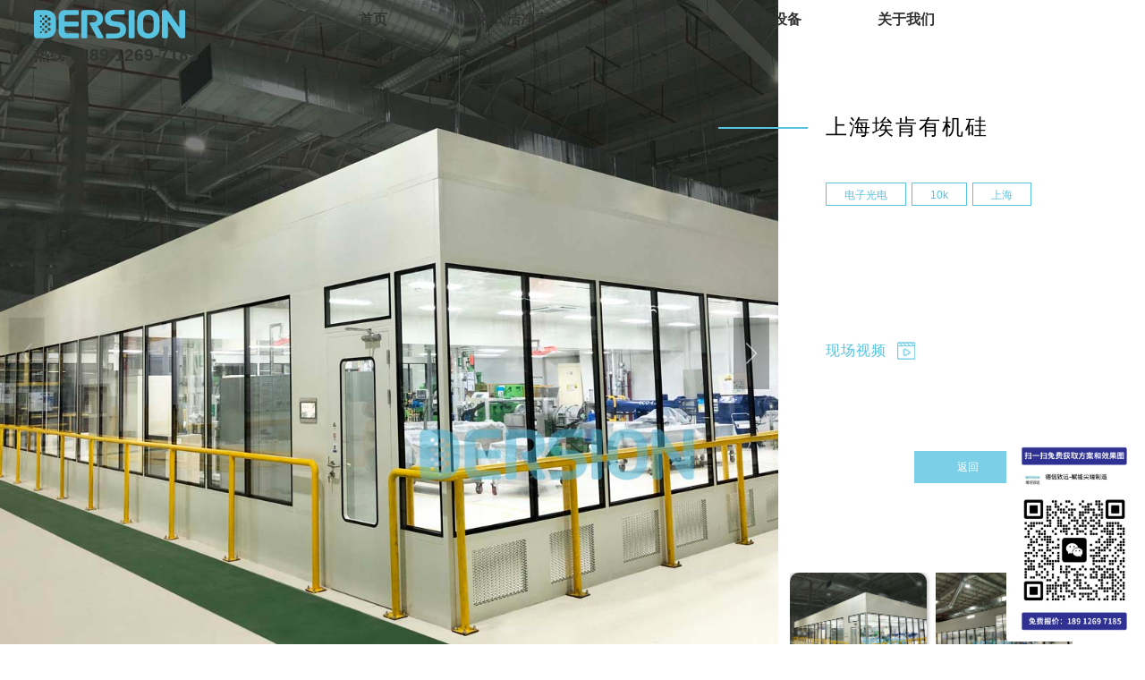

--- FILE ---
content_type: text/html; charset=UTF-8
request_url: http://www.acleanroom.com/index.php/hzalinfo/25.html
body_size: 5229
content:
<!DOCTYPE html>
<html lang="en">

<head>
  <meta http-equiv="Content-Type" content="text/html; charset=UTF-8" />
<meta http-equiv="content-language" content="zh-CN" />
<meta name="viewport" content="width=device-width,initial-scale=1.0" />
<meta name="apple-mobile-web-app-capable" content="yes" />
<meta name="apple-mobile-web-app-status-bar-style" content="black" />
<meta name="format-detection" content="telephone=no" />
<meta name="renderer" content="webkit">
<meta http-equiv="X-UA-Compatible" content="IE=Edge,chrome=1">
<title>上海埃肯有机硅-德信致远</title>
<meta name="keywords" content="洁净棚,洁净室,无尘车间,超净间,超净室,无尘室工程,净化车间,洁净工程,无尘车间装修,净化车间装修" />
<meta name="description" content="  " />
<meta name="applicable-device" content="pc,mobile">
<link href="http://www.acleanroom.com/favicon.ico" rel="shortcut icon">
<script src="/web/bocweb/web/js/nocopy.js?v=v1" type="text/javascript"></script>
<script>
	var STATIC_URL = "http://www.acleanroom.com/web/bocweb/";
	var GLOBAL_URL = "http://www.acleanroom.com/";
	var UPLOAD_URL = "https://www.acleanroom.com/web/upload/";
	var SITE_URL   = "http://www.acleanroom.com/index.php";
</script>
<!-- PC站 -->
<link rel="stylesheet" href="http://www.acleanroom.com/web/bocweb/web/css/animate.css?v=v1" type="text/css" media="screen" charset="utf-8"><link rel="stylesheet" href="http://www.acleanroom.com/web/bocweb/web/css/index.css?v=v1" type="text/css" media="screen" charset="utf-8"><link rel="stylesheet" href="http://www.acleanroom.com/web/bocweb/web/css/mobile.css?v=v1" type="text/css" media="screen" charset="utf-8"><link rel="stylesheet" href="http://www.acleanroom.com/web/bocweb/web/css/swiper-bundle.min.css?v=v1" type="text/css" media="screen" charset="utf-8"><link rel="stylesheet" href="http://www.acleanroom.com/web/bocweb/web/css/threesixty.css?v=v1" type="text/css" media="screen" charset="utf-8"><link rel="stylesheet" href="http://www.acleanroom.com/web/bocweb/web/css/aos.css?v=v1" type="text/css" media="screen" charset="utf-8"><script src="http://www.acleanroom.com/web/bocweb/web/js/jquery.min.js?v=v1" type="text/javascript" charset="utf-8"></script><script src="http://www.acleanroom.com/web/bocweb/web/js/luxy.min.js?v=v1" type="text/javascript" charset="utf-8"></script><script src="http://www.acleanroom.com/web/bocweb/web/js/count.js?v=v1" type="text/javascript" charset="utf-8"></script><script src="http://www.acleanroom.com/web/bocweb/web/js/swiper-bundle.min.js?v=v1" type="text/javascript" charset="utf-8"></script><script src="http://www.acleanroom.com/web/bocweb/web/js/wow.min.js?v=v1" type="text/javascript" charset="utf-8"></script><script src="http://www.acleanroom.com/web/bocweb/web/js/public.js?v=v1" type="text/javascript" charset="utf-8"></script><script src="http://www.acleanroom.com/web/bocweb/web/js/aos.js?v=v1" type="text/javascript" charset="utf-8"></script><script src="http://www.acleanroom.com/web/bocweb/web/js/threesixty.min.js?v=v1" type="text/javascript" charset="utf-8"></script><!-- <script type="text/javascript">
	 window['adaptive'].desinWidth = 640;
	 window['adaptive'].init();
</script> -->

<script>
var _hmt = _hmt || [];
(function() {
  var hm = document.createElement("script");
  hm.src = "https://hm.baidu.com/hm.js?a59fe8536fecce1daa0eda5a2662279e";
  var s = document.getElementsByTagName("script")[0];
  s.parentNode.insertBefore(hm, s);
})();
</script>
<script>(function(w,d,t,r,u){var f,n,i;w[u]=w[u]||[],f=function(){var o={ti:"97147478", enableAutoSpaTracking: true};o.q=w[u],w[u]=new UET(o),w[u].push("pageLoad")},n=d.createElement(t),n.src=r,n.async=1,n.onload=n.onreadystatechange=function(){var s=this.readyState;s&&s!=="loaded"&&s!=="complete"||(f(),n.onload=n.onreadystatechange=null)},i=d.getElementsByTagName(t)[0],i.parentNode.insertBefore(n,i)})(window,document,"script","//bat.bing.com/bat.js","uetq");</script></head>

<body>
  <div class="out">
    <div class="inner">
      <style>
  .nav-list a.foot-p-a1:nth-child(1){
  }
  .nav-list a.foot-p-a1{
    font-size: 12px;
    margin-top: 5px;
    padding-left: 3%!important;
  }
  .nav-list a.foot-p-a1 img{
    vertical-align: middle;
  }
</style>
<div class="head">
        <a class="logo" href="http://www.acleanroom.com/">
        <img src="http://www.acleanroom.com/web/bocweb/web/img/logo.png?v=v1" alt="昆山市德信致远环境科技有限公司">
        <p><span>热线：</span><span>189-1269-7185</span></p>
      </a>

       <ul class="head-more-inner">


  <li >
    <a class="head-more-title" href="/">首页</a>
    
  </li>




  <li class="li">
    <a class="head-more-title" href="http://www.acleanroom.com/index.php/assemblycleanroom.html">组装式洁净室</a>
    <div class="nav-top-list">
    <a href="http://www.acleanroom.com/index.php/assemblycleanroom.html">产品介绍</a>
    <a href="http://www.acleanroom.com/index.php/parameter.html">技术参数</a>
    <a href="http://www.acleanroom.com/index.php/condition.html">设计条件</a>
    <a href="http://www.acleanroom.com/index.php/cooperation.html">合作流程</a>
    </div>
  </li>
  <li class="li">
    <a class="head-more-title" href="http://www.acleanroom.com/index.php/hzal.html">合作案例</a>
    <div class="nav-top-list">
    <a href="http://www.acleanroom.com/index.php/hzal.html">行业分类</a>
    <a href="http://www.acleanroom.com/index.php/hzal.html">等级分类</a>
    <a href="http://www.acleanroom.com/index.php/hzal.html">区域分类</a>
    </div>
  </li>
  <li class="li">
    <a class="head-more-title" href="http://www.acleanroom.com/index.php/ptsb.html">配套设备</a>
    <div class="nav-top-list">
          <a href="http://www.acleanroom.com/index.php/ptsbinfo/1.html">风淋室</a>
        <a href="http://www.acleanroom.com/index.php/ptsbinfo/3.html">传递窗</a>
        <a href="http://www.acleanroom.com/index.php/ptsbinfo/2.html">货淋室</a>
        <a href="http://www.acleanroom.com/index.php/ptsbinfo/4.html">钢制气密门</a>
        <a href="http://www.acleanroom.com/index.php/ptsbinfo/5.html">洁净工作台</a>
        <a href="http://www.acleanroom.com/index.php/ptsbinfo/6.html">洁净衣柜</a>
        <a href="http://www.acleanroom.com/index.php/ptsbinfo/7.html">洗手烘干机</a>
        <a href="http://www.acleanroom.com/index.php/ptsbinfo/8.html">S型换鞋凳</a>
        <a href="http://www.acleanroom.com/index.php/wccj.html">无尘车间</a>
    <a href="http://www.acleanroom.com/index.php/jhcj.html">净化车间</a>
    <a href="http://www.acleanroom.com/index.php/jjsys.html">洁净车间</a>

    </div>
  </li>
  <li class="li">
    <a class="head-more-title" href="http://www.acleanroom.com/index.php/about.html">关于我们</a>
    <div class="nav-top-list">
    <a href="http://www.acleanroom.com/index.php/about.html?address=1">公司介绍</a>
    <a href="http://www.acleanroom.com/index.php/about.html?address=6">品牌介绍</a>
    <a href="http://www.acleanroom.com/index.php/about.html?address=3">发展历程</a>
    <a href="http://www.acleanroom.com/index.php/about.html?address=4">经营优势</a>
    <a href="http://www.acleanroom.com/index.php/about.html?address=2">实力展示</a>
    <a href="http://www.acleanroom.com/index.php/news.html">公司新闻</a>
    <a href="http://www.acleanroom.com/index.php/about.html?address=5">联系我们</a>
    </div>
  </li>
  </ul> 
       



        <div class="nav-btn">
          <span></span>
          <span></span>
          <span></span>
        </div>
</div>
<div class="head-more">
   <ul class="head-more-inner">

  <li>
    <a class="head-more-title" href="http://www.acleanroom.com/index.php/assemblycleanroom.html">组装室洁净室</a>
    <div class="nav-top-list">
    <a href="http://www.acleanroom.com/index.php/assemblycleanroom.html">产品介绍</a>
    <a href="http://www.acleanroom.com/index.php/parameter.html">技术参数</a>
    <a href="http://www.acleanroom.com/index.php/condition.html">设计条件</a>
    <a href="http://www.acleanroom.com/index.php/cooperation.html">合作流程</a>
    </div>
  </li>
  <li>
    <a class="head-more-title" href="http://www.acleanroom.com/index.php/hzal.html">合作案例</a>
    <div class="nav-top-list">
    <a href="http://www.acleanroom.com/index.php/hzal.html">行业分类</a>
    <a href="http://www.acleanroom.com/index.php/hzal.html">等级分类</a>
    <a href="http://www.acleanroom.com/index.php/hzal.html">区域分类</a>
    </div>
  </li>
  <li>
    <a class="head-more-title" href="http://www.acleanroom.com/index.php/ptsb.html">配套设备</a>
    <div class="nav-top-list">
          <a href="http://www.acleanroom.com/index.php/ptsbinfo/1.html">风淋室</a>
        <a href="http://www.acleanroom.com/index.php/ptsbinfo/3.html">传递窗</a>
        <a href="http://www.acleanroom.com/index.php/ptsbinfo/2.html">货淋室</a>
        <a href="http://www.acleanroom.com/index.php/ptsbinfo/4.html">钢制气密门</a>
        <a href="http://www.acleanroom.com/index.php/ptsbinfo/5.html">洁净工作台</a>
        <a href="http://www.acleanroom.com/index.php/ptsbinfo/6.html">洁净衣柜</a>
        <a href="http://www.acleanroom.com/index.php/ptsbinfo/7.html">洗手烘干机</a>
        <a href="http://www.acleanroom.com/index.php/ptsbinfo/8.html">S型换鞋凳</a>
    
    </div>
  </li>
  <li>
    <a class="head-more-title" href="http://www.acleanroom.com/index.php/about.html">关于我们</a>
    <div class="nav-top-list">
    <a href="http://www.acleanroom.com/index.php/about.html?address=1">公司介绍</a>
    <a href="http://www.acleanroom.com/index.php/about.html?address=6">品牌介绍</a>
    <a href="http://www.acleanroom.com/index.php/about.html?address=3">发展历程</a>
    <a href="http://www.acleanroom.com/index.php/about.html?address=4">经营优势</a>
    <a href="http://www.acleanroom.com/index.php/about.html?address=2">实力展示</a>
    <a href="http://www.acleanroom.com/index.php/news.html">公司新闻</a>
    <a href="http://www.acleanroom.com/index.php/about.html?address=5">联系我们</a>
    </div>
  </li>
  </ul> 
  <div class="input-box">
      <form action="http://www.acleanroom.com/index.php/search.html">
        <input type="text" name="key" class="input-border" placeholder="搜索">
        <input type="submit" value="" class="submit">
      </form>
    </div>
</div>

<script>
  var cheackNav = 1
    $(".nav-btn").click(function () {
      if(cheackNav == 0){
        $(this).removeClass('nav-btn-active')
        $(".head-more").removeClass('head-more-active')
        if (screen.width < 1000) {
          $('.head').css('background-color','#fff')
        }else{
          $('.head').css('background-color','transparent')
        }
        cheackNav = 1
      }else{
        $(this).addClass('nav-btn-active')
        $(".head-more").addClass('head-more-active')
        $('.head').css('background-color','#333')
        cheackNav = 0
      }

    })



    if (screen.width < 1000) {
      $('.head').css('background-color','#fff')
      $(".head-more-title").click(function(){
        if($(this).hasClass("nav-top-list-active")){
          $(this).siblings().stop().slideUp();
          $(this).removeClass("nav-top-list-active");
        }else{
          $(".nav-top-list").stop().slideUp();
          $(".head-more-title").removeClass("nav-top-list-active");
          $(this).siblings().stop().slideDown();
          $(this).addClass("nav-top-list-active");
        }
        // $(".head-more-title").removeClass("nav-top-list-active");
        // $(".nav-top-list").stop().slideUp();
        // $(this).siblings().stop().slideDown();
        // $(this).addClass("nav-top-list-active");
        return false;
      })
    }
</script>
<script>(function(w,d,t,r,u){var f,n,i;w[u]=w[u]||[],f=function(){var o={ti:"97147478", enableAutoSpaTracking: true};o.q=w[u],w[u]=new UET(o),w[u].push("pageLoad")},n=d.createElement(t),n.src=r,n.async=1,n.onload=n.onreadystatechange=function(){var s=this.readyState;s&&s!=="loaded"&&s!=="complete"||(f(),n.onload=n.onreadystatechange=null)},i=d.getElementsByTagName(t)[0],i.parentNode.insertBefore(n,i)})(window,document,"script","//bat.bing.com/bat.js","uetq");</script>      <div id="luxy">
      <div class="hzal-info-top">
      <div class="video-mc">
        <img src="http://www.acleanroom.com/web/bocweb/web/img/cha.png?v=v1" alt="">
        <video controls src="https://www.acleanroom.com/web/upload/"></video>
      </div>
        <div class="hzal-info-top-left swiper-container gallery-top">
          <div class="swiper-wrapper">
                      <div class="swiper-slide" style="background-image: url('https://www.acleanroom.com/web/upload/2020/09/21/16006537337275khnjy.jpg ');">
              <!-- <img src="https://www.acleanroom.com/web/upload/2020/09/21/16006537337275khnjy.jpg " alt=""> -->
            </div>
                      <div class="swiper-slide" style="background-image: url('https://www.acleanroom.com/web/upload/2020/09/21/16006537371443qofrc.jpg ');">
              <!-- <img src="https://www.acleanroom.com/web/upload/2020/09/21/16006537371443qofrc.jpg " alt=""> -->
            </div>
          
          </div>
          <div class="swiper-button-next swiper-button-white"></div>
          <div class="swiper-button-prev swiper-button-white"></div>
        </div>
        <div class="hzal-info-top-right">
          <div class="box-info-right">
            <h1>上海埃肯有机硅	</h1>
            <span>电子光电</span>
            <span>10k</span>
            <span>上海</span>
            <p></p>
            <p class="video-btn">现场视频</p>
            <a href="javascript:history.back(-1)" class="btn-hzal">返回</a>
          </div>
          <div class="hzal-info-right-box">
            <div class="swiper-container gallery-thumbs hzal-info-top-right-swiper">
              <div class="swiper-wrapper">
                              <div class="swiper-slide">
                  <img src="https://www.acleanroom.com/web/upload/2020/09/21/16006537337275khnjy.jpg " alt="">
                </div>
                               <div class="swiper-slide">
                  <img src="https://www.acleanroom.com/web/upload/2020/09/21/16006537371443qofrc.jpg " alt="">
                </div>
               
              </div>
            </div>
          </div>
        </div>
      </div>

      <div class="hzal-info-bottom">
              <!-- <h1 class="">浙江赋同科技有限公司</h1>
        <p  class="">
          浙江赋同科技有限公司由中国科学院上海微系统与信息技术研究所（简称中科院上海微系统所）等投资成立，致力于超导单光子探测器（SNSPD）等超导电子器件与电路及其周边技术的产业化。2018年11月获评高新技术企业，是中国信息协会量子信息分会首批理事成员单位。上海赋同科技有限公司于2017年投资成立浙江赋同科技有限公司，厂址位于浙江省嘉兴市嘉善归谷园区，主要负责SNSPD系统研发与制造。公司已于2019年3月通过ISO9001:2015质量管理体系认证，2019年12月获评高新技术企业。
        </p>
        <span  class="">客户提出需求:</span>
        <img  class="" src="http://www.acleanroom.com/web/bocweb/web/img/im1.png?v=v1" alt="">
        <span>定制设计图纸:</span>
        <img  class="" src="http://www.acleanroom.com/web/bocweb/web/img/im2.png?v=v1" alt=""> -->
        <span  class="">视频展示:</span>
        <video autoplay class="" controls src="https://www.acleanroom.com/web/upload/"></video>
      </div>
      <style>
  div.aj{

    position: absolute;
    width: 100%;
    bottom: 1%;
    text-align: right;
    right: 0;
    line-height: 1.2;
    display: block;
    z-index: 20;
    padding: 0 2%;
  }
  div.aj a img{
    width: 14px;
    display: inline-block;
    vertical-align: middle;
  }
  div.aj a{
    display: block;
    line-height: 1.2;
    margin:0;
  }
  .foot{
    position: relative;
  }
</style>
<div class="foot foot2 111"><a href=""></a>
        <div class="foot-left">
          <img src="http://www.acleanroom.com/web/bocweb/web/img/logo-foot.png?v=v1" alt="">
          <div class="share bdsharebuttonbox">
            <a data-cmd="weixin" class="shareItem wx_a" href="http://www.acleanroom.com/index.php/#.html" style="background-image: url('http://www.acleanroom.com/web/bocweb/web/img/wct.png?v=v1"></a>
            <a data-cmd="tsina" class="shareItem wb_a" href="http://www.acleanroom.com/index.php/#.html" style="background-image: url('http://www.acleanroom.com/web/bocweb/web/img/sina.png?v=v1"></a>
            <a data-cmd="sqq" class="shareItem qq_a" href="http://www.acleanroom.com/index.php/#.html" style="background-image: url('http://www.acleanroom.com/web/bocweb/web/img/share.png?v=v1"></a>
          </div>
          <p>© 2020昆山市德信致远环境科技有限公司All Rights Reserved</p>
          <p>网站维护：<a href="https://www.boooming.com/" target="_blank">博敏网络</a></p>
          <script type="text/javascript">document.write(unescape("%3Cspan id='cnzz_stat_icon_1279867871'%3E%3C/span%3E%3Cscript src='https://s9.cnzz.com/stat.php%3Fid%3D1279867871%26show%3Dpic' type='text/javascript'%3E%3C/script%3E"));</script>
          <script type="text/javascript">document.write(unescape("%3Cspan id='cnzz_stat_icon_1281434266'%3E%3C/span%3E%3Cscript src='https://s4.cnzz.com/z.js%3Fid%3D1281434266%26show%3Dpic' type='text/javascript'%3E%3C/script%3E"));</script>
          <!-- <div class="aj">
            <a target="_blank" class="foot-p-a" href="https://beian.miit.gov.cn">苏ICP备12061512号-3</a>
            <a target="_blank" class="foot-p-a " href="http://www.beian.gov.cn/portal/registerSystemInfo?recordcode=32058302002891"><img src="http://www.acleanroom.com/web/bocweb/web/img/beian.png?v=v1" alt="">苏公网安备 32058302002891号</a>
          </div> -->

        </div>
        <ul class="foot-right">
          <li>
            <a href="http://www.acleanroom.com/index.php/welcome.html" class="foot-title">首页</a>
          </li>
          <li>
            <a href="http://www.acleanroom.com/index.php/assemblycleanroom.html" class="foot-title">组装式洁净室</a>
            <div class="nav-list">
              <a href="http://www.acleanroom.com/index.php/assemblycleanroom.html">产品介绍</a>
              <a href="http://www.acleanroom.com/index.php/parameter.html">技术参数</a>
              <a href="http://www.acleanroom.com/index.php/condition.html">设计条件</a>
              <a href="http://www.acleanroom.com/index.php/cooperation.html">合作流程</a>
            </div>
          </li>
          <li>
            <a href="http://www.acleanroom.com/index.php/hzal.html" class="foot-title">合作案例</a>
            <div class="nav-list">
              <a href="http://www.acleanroom.com/index.php/hzal.html">行业分类</a>
              <a href="http://www.acleanroom.com/index.php/hzal.html">等级分类</a>
              <a href="http://www.acleanroom.com/index.php/hzal.html">区域分类</a>
            </div>
          </li>
          <li>
            <a href="http://www.acleanroom.com/index.php/ptsb.html" class="foot-title">配套设备</a>
            <div class="nav-list">
                      <a href="http://www.acleanroom.com/index.php/ptsbinfo/1.html">风淋室</a>
                    <a href="http://www.acleanroom.com/index.php/ptsbinfo/3.html">传递窗</a>
                    <a href="http://www.acleanroom.com/index.php/ptsbinfo/2.html">货淋室</a>
                    <a href="http://www.acleanroom.com/index.php/ptsbinfo/4.html">钢制气密门</a>
                    <a href="http://www.acleanroom.com/index.php/ptsbinfo/5.html">洁净工作台</a>
                    <a href="http://www.acleanroom.com/index.php/ptsbinfo/6.html">洁净衣柜</a>
                    <a href="http://www.acleanroom.com/index.php/ptsbinfo/7.html">洗手烘干机</a>
                    <a href="http://www.acleanroom.com/index.php/ptsbinfo/8.html">S型换鞋凳</a>
                      </div>
          </li>
          <li>
            <a href="http://www.acleanroom.com/index.php/about.html" class="foot-title">关于我们</a>
            <div class="nav-list">
              <a href="http://www.acleanroom.com/index.php/about.html?address=1">公司介绍</a>
              <a href="http://www.acleanroom.com/index.php/about.html?address=6">品牌介绍</a>
              <a href="http://www.acleanroom.com/index.php/about.html?address=3">发展历程</a>
              <a href="http://www.acleanroom.com/index.php/about.html?address=4">经营优势</a>
              <a href="http://www.acleanroom.com/index.php/about.html?address=2">实力展示</a>
              <a href="http://www.acleanroom.com/index.php/news.html">公司新闻</a>
              <a href="http://www.acleanroom.com/index.php/about.html?address=5">联系我们</a>

             <a target="_blank" class="foot-p-a1" style="width:100%;line-height:1.3;margin-top:15px;" href="https://beian.miit.gov.cn">苏ICP备12061512号-3</a>
              <a target="_blank" class="foot-p-a1 " style="width:100%;" href="http://www.beian.gov.cn/portal/registerSystemInfo?recordcode=32058302002891"><img style="width:15px;display: inline-block;" src="http://www.acleanroom.com/web/bocweb/web/img/beian.png?v=v1" alt="">苏公网安备 32058302002891号</a>

            </div>
          </li>
        </ul>
      </div>





      <script>
      window._bd_share_config = {"share": {}}; with (document) 0[(getElementsByTagName('head')[0] || body).appendChild(createElement('script')).src = 'http://bdimg.share.baidu.com/static/api/js/share.js?v=89860593.js?cdnversion=' + ~(-new Date() / 36e5)];
    </script>

    <script>
      $(function(){


        $('.head .head-more-inner .li').on('mouseenter',function(){
        
        $(this).css('background','#58c3e0');
         
    });
          $('.head .head-more-inner .li').on('mouseleave',function(){
       
        $(this).css('background','none');
    });



      });

    </script>


      <script>

    var $window=$(window);
    $window.scroll(function(){
    var scrollTop=$(document).scrollTop();
    if(scrollTop>0){
      $('.head').addClass('active');
    }
    else{
       $('.head').removeClass('active');
    }


    });

   
  </script>
      </div>

    </div>
  </div>

  <script>
    var galleryThumbs = new Swiper('.gallery-thumbs', {
      spaceBetween: 10,
      slidesPerView: 2.5,
      watchSlidesVisibility: true,
      // loop: true,
      watchSlidesProgress: true,
    });
    var galleryTop = new Swiper('.gallery-top', {
      loopedSlides: 5, //looped slides should be the same
      // loop: true,
      navigation: {
        nextEl: '.swiper-button-next',
        prevEl: '.swiper-button-prev',
      },
      thumbs: {
        swiper: galleryThumbs,
      },
    });

    // 视频
    $(".video-mc").hide();
    $(".video-mc img").click(function () {
      $(".video-mc").slideUp();
      $('.video-mc video').trigger('pause');
    })
    $(".video-btn").click(function () {
      $(".video-mc").slideDown();
    })

    var wow = new WOW({
      boxClass: 'wow',
      animateClass: 'animated',
      offset: 300,
      mobile: false,
      live: true
    });
    wow.init();

    setTimeout(function () {
       $(".box-info-right").addClass("box-info-right-xs")
    }, 500);
    setTimeout(function () {
       $(".hzal-info-right-box").addClass("hzal-info-right-box-xs")
    }, 1000);
  </script>
</body>

</html>

--- FILE ---
content_type: text/css
request_url: http://www.acleanroom.com/web/bocweb/web/css/index.css?v=v1
body_size: 12933
content:
/** 清除内外边距 **/
body,
h1,
h2,
h3,
h4,
h5,
h6,
hr,
p,
blockquote,
/* structural elements 结构元素 */
dl,
dt,
dd,
ul,
ol,
li,
/* list elements 列表元素 */
pre,
/* text formatting elements 文本格式元素 */
form,
fieldset,
legend,
button,
input,
textarea,
/* form elements 表单元素 */
th,
td

/* table elements 表格元素 */
  {
  margin: 0;
  padding: 0;
}

/** 设置默认字体 **/
body,
button,
input,
select,
textarea

/* for ie */
  {
  font: 14px/1.0 "FZS3JW", "Arial", "Microsoft YaHei", "黑体", "宋体", "KaiTi", sans-serif;
}

h1,
h2,
h3,
h4,
h5,
h6 {
  font-size: 100%;
  font-weight: normal;
}

address,
cite,
dfn,
em,
var,
i {
  font-style: normal;
}

/* 将斜体扶正 */
code,
kbd,
pre,
samp {
  font-family: courier new, courier, monospace;
}

/* 统一等宽字体 */
small {
  font-size: 12px;
}

/* 小于 12px 的中文很难阅读, 让 small 正常化 */

/** 重置列表元素 **/
ul,
ol {
  list-style: none;
}

/** 重置文本格式元素 **/
a {
  color: #333;
  text-decoration: none;
  -webkit-tap-highlight-color: rgba(0, 0, 0, 0);
}

a:hover {
  text-decoration: none;
  cursor: pointer;
}

sup {
  line-height: 0;
  position: relative;
  vertical-align: baseline;
  top: -.5rem;
}

/* 重置, 减少对行高的影响 */
sub {
  vertical-align: text-bottom;
}

/** 重置表单元素 **/
legend {
  color: #000;
}

/* for ie6 */
fieldset,
img {
  border: 0;
}

/* img 搭车：让链接里的 img 无边框 */
button,
input,
select,
textarea {
  font-size: 100%;
  outline: none;
}

/* 使得表单元素在 ie 下能继承字体大小 */
button,
input[type="button"] {
  cursor: pointer;
  -webkit-appearance: none;
}

input::-ms-clear {
  display: none;
}

/*隐藏文本框叉子*/
input::-ms-reveal {
  display: none;
}

/*隐藏密码框小眼睛*/
/* 注：optgroup 无法扶正 */

/** 重置表格元素 **/
table {
  border-collapse: collapse;
  border-spacing: 0;
}

/* 重置 HTML5 元素 */
article,
aside,
details,
figcaption,
figure,
footer,
header,
hgroup,
menu,
nav,
section,
summary,
time,
mark,
audio,
video {
  display: block;
  margin: 0;
  padding: 0;
}

* {
  /* outline: 1px red solid; */
  font-size: 24px;
}

.out {
  width: 100%;
}

.head {
  width: 100%;
  height: 8vh;
  display: flex;
  justify-content: space-between;
  position: fixed;
  top: 0;
  left: 0;
  z-index: 10;
  padding-left: 3vw;
  box-sizing: border-box;
  align-items: center;
  transition: .5s;
}

 .head.active{
  background: #fff;
}







.logo {
  position: relative;
}
.logo p{
  position: absolute;
  transform: translate(0, 120%);
  top: 50%;
  left: 0;
  display: flex;
  align-items: center;
}
.logo span {
  font-size: 17px;
  white-space: nowrap;
  font-weight: 700;
  color: #333331;
}
.logo span:nth-child(2){
  font-size: 19px;
  white-space: nowrap;
  font-weight: 700;
  color: #333331;
}
.nav-btn {
  display: flex;
  flex-direction: column;
  justify-content: center;
  align-items: flex-end;
  height: 8vh;
  width: 8vh;
  padding: 0 2.25vh;
  box-sizing: border-box;
  background-color: rgba(0, 0, 0, .5);
  cursor: pointer;
  opacity: 0;
}

.nav-btn span {
  background-color: #58C3E0;
  display: block;
  height: 4px;
  width: 3.5vh;
  margin: 4px 0;
  transition: .6s;
}

.nav-btn span:nth-child(3) {
  width: 2.2vh;
}


.nav-btn-active span:nth-child(3) {
  width: 3.5vh;
}

.nav-btn-active span:nth-child(1) {
  transform: rotate(45deg);
  -ms-transform: rotate(45deg);
  -moz-transform: rotate(45deg);
  -webkit-transform: rotate(45deg);
  -o-transform: rotate(45deg);
}

.nav-btn-active span:nth-child(2) {
  opacity: 0;
}

.nav-btn-active span:nth-child(3) {
  transform: rotate(-45deg);
  -ms-transform: rotate(-45deg);
  -moz-transform: rotate(-45deg);
  -webkit-transform: rotate(-45deg);
  -o-transform: rotate(-45deg);
  margin-top: -60% !important;
}






.page-swiper {
  width: 100%;
  height: 100%;
  background-position: center !important;
  background-repeat: no-repeat !important;
  background-size: cover !important;
  text-align: center;
  font-size: 18px;
  background: #fff;

  /* Center slide text vertically */
  display: -webkit-box;
  display: -ms-flexbox;
  display: -webkit-flex;
  display: flex;
  -webkit-box-pack: center;
  -ms-flex-pack: center;
  -webkit-justify-content: center;
  justify-content: center;
  -webkit-box-align: center;
  -ms-flex-align: center;
  -webkit-align-items: center;
  align-items: center;
}

.index-swiper {
  width: 100%;
  height: 100vh;
  background-color: #F0F5F9;
}

.swiper-pagination1 {
  right: 4vh !important;
}

.swiper-pagination1 .swiper-pagination-bullet {
  margin: 15px 0 !important;
  background-color: transparent !important;
  border: 2px solid rgb(2, 127, 251);
  height: 6px !important;
  width: 6px !important;
}

.swiper-pagination1 .swiper-pagination-bullet-active {
  background-color: #0369CE !important;
}


.swiper-inner-1 {
  width: 100%;
  height: 100%;
  padding: 0 5%;
  box-sizing: border-box;
  display: flex;
  justify-content: space-between;
}

.swiper-inner-left {
  width: 50%;
  display: flex;
  flex-direction: column;
  justify-content: center;
  /* align-items: flex-end; */
  height: 100%;
  opacity: 1;
  transition: .8s .5s;
}

.swiper-inner-1 .swiper-inner-left {
  transition: .8s .5s;
}

.swiper-inner-1 .swiper-inner-right {
  transition: .8s 1s;
}

.swiper-inner-right {
  width: 50%;
  height: 100%;
  display: flex;
  align-items: flex-end;
  justify-content: flex-end;
  opacity: 1;
  transition: .8s;
}

.swiper-inner-left h1 {
  font-size: 2rem;
  letter-spacing: 2px;
  font-weight: 700;
  width: 100%;
  text-align: left;
  margin-bottom: 1.3rem;
  color: #333331;
}

.swiper-inner-left h1:nth-child(2) {
  font-size: 1.8rem;
  color: #333132;
  margin-bottom: 3rem;
  font-weight: 500;
}

.swiper-inner-left a {
  font-size: .65rem;
  width: 10rem;
  height: 2rem;
  background-color: #7A8ADE;
  padding: 0 30px;
  padding-right: 60px;
  display: block;
  display: flex;
  align-items: center;
  justify-content: flex-start;
  color: #fff;
  letter-spacing: 2px;
  background-image: url('../img/jt.png');
  background-repeat: no-repeat;
  background-size: 30% 22%;
  background-position: 80%;
  transition: .5s;
}

.swiper-inner-left a:hover {
  background-position: 90%;
  background-size: 35% 22%;
}

.swiper-inner-left-info {
  width: 100%;
  padding-left: 10%;
  margin-bottom: 10%;
}

.swiper-inner-right img {
  width: 100%;
  margin-bottom: 5%;
  margin-right: 5%;
}

.swiper-inner-left-info h1 span {
  font-size: 2.8rem;
}

.inner-swiper1 {
  height: 100%;
  width: 100%;
}

.inner-swiper1 .swiper-slide {
  background-position: center;
  background-repeat: no-repeat;
  background-size: cover;
}

.swiper-pagination2 {
  position: absolute !important;
  width: auto !important;
  display: flex !important;
  left: 10% !important;
  bottom: 20% !important;
  transition: .8s !important;
}

.swiper-pagination2 span {
  width: 100px;
  height: 2px;
  border-radius: 0;
  background-color: #fff;
}

.jt-inner-swiper {
  position: absolute;
  left: 50%;
  bottom: 30px;
  transform: translate(-50%, 0);
  width: 15px;
  z-index: 5;
  transition: .8s;
}

.jt-inner-swiper img {
  width: auto;
  height: auto;
  display: block;
  margin: 0 auto;
}

.jt-inner-swiper img:nth-child(1) {
  width: 5px;
  margin-bottom: 10px;
}

.jt-inner-swiper img:nth-child(2) {
  animation: sx 1.5s infinite;
}

@keyframes sx {
  0% {
    transform: translate(0, 0);
  }

  50% {
    transform: translate(0, 5px);
  }

  100% {
    transform: translate(0, 0);
  }
}

.inner2 {
  width: 100%;
  height: 100%;
  padding: 0 12%;
  display: flex;
  align-items: center;
  position: relative;
}

.title-index {
  position: absolute;
  top: 20%;
  left: 0;
  box-sizing: border-box;
  text-align: left;
}

.title-index h1 {
  font-size: 1.6rem;
  font-weight: 700;
  letter-spacing: 2px;
  padding-bottom: 20px;
  margin-bottom: 20px;
  padding-left: 12vw;
  box-sizing: border-box;
  position: relative;
}

.title-index h1::after {
  content: "";
  position: absolute;
  bottom: 0;
  left: 0;
  width: 100%;
  height: 1px;
  background-color: rgba(0, 0, 0, .1);
}

.title-index h1 span {
  font-size: 1rem;
  font-weight: 500;
  margin-left: 10px;
}

.title-index p {
  padding-left: 12vw;
  box-sizing: border-box;
  font-size: .7rem;
  font-weight: 0;
  color: rgb(138, 138, 138);
}

.inner2-left {
  width: 30%;
}

.inner2-right {
  width: 70%;
}

.inner2-left p {
  /* padding: 0 calc(10rem - 5vw); */
  box-sizing: border-box;
  font-size: .65rem;
  line-height: 1.2rem;
  letter-spacing: 1px;
  text-align: left;
  width: 38%;
  color: #333;
}

.inner2-btn {
  width: 4.2rem;
  height: 1.4rem;
  font-size: .5rem;
  letter-spacing: 2px;
  display: flex;
  align-items: center;
  justify-content: center;
  background-color: #FF755F;
  color: #fff;
  padding-left: 1rem;
  box-sizing: border-box;
  position: relative;
  margin-top: 35px;
  transition: .5s 0s;
}

.inner2-btn::after {
  position: absolute;
  content: "";
  height: 1px;
  width: 15px;
  background-color: #fff;
  left: .6rem;
  top: 50%;
  transition: .5s 0s;
}

.inner2-btn:hover::after {
  width: 18px;
}

.inner2-btn:hover {
  width: 4.5rem;
  padding-left: 1.5rem;
  transition: .5s 0s;
}

.inner3 {
  flex-direction: column;
  padding-top: 11%;
  box-sizing: border-box;
}

.inner3-btn {
  width: 100%;
  display: flex;
  height: 1.5rem;
  justify-content: flex-end;
}

.inner3-btn span {
  font-size: .65rem;
  background-color: #fff;
  width: 4rem;
  height: 100%;
  display: flex;
  justify-content: center;
  align-items: center;
  margin-left: 8px;
  transition: .5s;
  cursor: pointer;
}

.inner3-btn span:hover {
  color: #fff;
  background-color: #4C4B50;
}

.inner3-btn .btn-act {
  color: #fff;
  background-color: #4C4B50;
}

.inner3-banner {
  margin-top: 2.8rem;
  height: 55vh;
  width: 100%;
  display: flex;
  transition: .5s;
}

.inner3 .inner3-banner:nth-child(3) {
  transition: .5s 1s;
}

.inner3-banner a {
  height: 100%;
  width: 9%;
  margin-right: 1.2%;
  background-position: center;
  background-repeat: no-repeat;
  background-size: cover;
  box-sizing: border-box;
  transition: .5s;
}

.inner3-banner a:nth-last-child(1) {
  margin-right: 0;
}

.inner3-banner .inner3-banner-act {
  width: 50%;
}

.inner3-banner-mc {
  height: 100%;
  width: 100%;
  display: flex;
  align-items: flex-end;
  padding: 10px;
  box-sizing: border-box;
  transition: .5s;
}

.inner3-banner a h1 {
  width: 100%;
  min-height: 90px;
  font-size: 1rem;
  color: #fff;
  font-weight: 500;
  line-height: 1.2rem;
  text-align: justify;
  transition: .5s;
}

.inner3-banner-hid {
  transform: translate(-100%, 0);
  opacity: 0;
  z-index: -1;
  position: absolute;
}

.inner3-banner-act .inner3-banner-mc h1 {
  min-height: 40px;
  color: #333;
  transition: .5s;
}

.inner3-banner a:nth-child(1) .inner3-banner-mc {
  background-color: rgba(0, 0, 0, .5);
}

.inner3-banner a:nth-child(2) .inner3-banner-mc {
  background-color: rgba(52, 70, 246, 0.5);
}

.inner3-banner a:nth-child(3) .inner3-banner-mc {
  background-color: rgba(37, 134, 233, 0.5);
}

.inner3-banner a:nth-child(4) .inner3-banner-mc {
  background-color: rgba(220, 123, 224, .5);
}

.inner3-banner a:nth-child(5) .inner3-banner-mc {
  background-color: rgba(247, 52, 52, .5);
}

.inner3-banner a:nth-child(6) .inner3-banner-mc {
  background-color: rgba(247, 78, 21, .5);
}

.inner3-banner-act .inner3-banner-mc {
  background-color: transparent !important;
}

.inner4 {
  justify-content: space-between;
}

.inner4 .inner2-btn {
  margin-top: 0;
  margin-bottom: 80px;
}

.inner4-item-list {
  width: 65%;
  display: flex;
  flex-direction: column;
  transition: .5s;
}

.inner4-item {
  width: 100%;
  border-bottom: 1px solid rgba(0, 0, 0, .1);
  font-size: .8rem;
  color: #333;
  padding: 40px 30px;
  box-sizing: border-box;
  letter-spacing: 2px;
  text-align: left;
  overflow: hidden;
  transition: .5s;
}

.inner4-item span {
  font-size: 1rem;
  color: #000;
  padding-right: 40px;
  position: relative;
  transition: .5s;
}

.inner4-item span::after {
  content: "/";
  right: 20px;
  font-size: 1rem;
  position: absolute;
  right: 15px;
  color: #000;
  bottom: 0;
  transition: .5s;
}

.inner4-item p {
  height: 0;
  opacity: 0;
  width: 100%;
  font-size: .65rem;
  display: flex;
  align-items: center;
  line-height: 1rem;
  color: #fff;
  text-overflow: ellipsis;
  transition: .5s;
}

.inner4-item:hover {
  background-color: #A2B7EF;
  height: auto;
  box-shadow: 0 0 10px rgba(0, 0, 0, .5);
  color: #fff;
}

.inner4-item:hover span {
  font-size: 1.5rem;
  font-weight: 700;
  color: #fff;
}

.inner4-item:hover span::after {
  color: #fff;
  font-size: 1rem;
  font-weight: 100;
}

.inner4-item:hover p {
  height: 2rem;
  display: flex;
  align-items: center;
  margin-bottom: 10px;
  padding-left: 10%;
  line-height: 1rem;
  opacity: 1;
  box-sizing: border-box;
}

.inner4-item:hover p:nth-child(2) {
  margin-top: 10px;
}

.inner5-info {
  width: 50%;
  margin: 0 auto;
  text-align: left;
}

.inner5 {
  padding-top: 10%;
  box-sizing: border-box;
  align-items: flex-start;
}

.inner5-info h1 {
  font-size: 1.2rem;
  margin-bottom: 30px;
}

.inner5-info p {
  font-size: .6rem;
  line-height: 1rem;
  margin-bottom: 30px;
  color: #555;
}

.inner5-info ul {
  display: flex;
}

.inner5-info ul p span {
  font-size: 1.5rem;
  margin-right: 10px;
  font-weight: 700;
  color: #000;
}

.inner5-info ul p {
  text-align: center;
  color: rgb(122, 122, 122);
}

.inner5-info ul li {
  padding: 0 30px;
  box-sizing: border-box;
  position: relative;
}

.inner5-info ul li::after {
  position: absolute;
  content: "";
  height: 35px;
  top: 50%;
  right: 0;
  transform: translate(0, -100%);
  border-left: 1px solid rgba(0, 0, 0, .1);
}

.inner5-info ul li:nth-child(1) {
  padding-left: 0;
}

.inner5-info ul li:nth-child(3)::after {
  border-left: 0;
}

.inner5-info ul li:nth-child(2) {
  /* margin-top: -9px; */
}

.inner5-info .inner2-btn {
  background-color: #6C92D4;
}

.video-box {
  position: absolute;
  left: 5%;
  bottom: 15%;
  display: flex;
  align-items: center;
  justify-content: center;
  height: 180px;
  width: 300px;
  background-position: center;
  background-repeat: no-repeat;
  background-size: cover;
  cursor: pointer;
}

.video-box img {
  transition: .5s;
}

.video-box:hover img {
  transform: scale(1.2);
}

.video-mc {
  position: absolute;
  top: 50%;
  left: 50%;
  transform: translate(-50%, -50%);
  padding: 30px;
  box-sizing: border-box;
  background-color: #fff;
  z-index: 8;
  max-width: 50%;
}

.video-mc video {
  width: 100%;
}

.video-mc img {
  position: absolute;
  right: 5px;
  height: 20px;
  width: 20px;
  top: 5px;
  cursor: pointer;
}

.inner6 {
  padding-top: 11%;
  box-sizing: border-box;
  align-items: flex-start;
  flex-direction: column;
}

.title-inner6 {
  font-size: 1.2rem;
  color: #58C3E0;
  font-weight: 500;
  letter-spacing: 2px;
  text-align: center;
  width: 100%;
}

.inner6 .inner2-btn-out {
  background-color: transparent;
  color: #000;
  margin-top: 0;
  position: absolute;
  right: 12%;
}

.inner6 .inner2-btn {
  background-color: transparent;
  color: #000;
  margin-top: 0;
}

.inner6 .inner2-btn::after {
  background-color: #000;
}

.logo-list {
  width: 100%;
  height: 55vh;
  margin-top: 5%;
  display: flex;
  flex-wrap: wrap;
  padding-right: 20px !important;
  box-sizing: border-box;
}

.logo-list .swiper-pagination-bullet {
  height: 6px;
  width: 6px;
  background-color: transparent;
  border: 2px solid rgb(2, 127, 251);
}

.logo-list .swiper-pagination-bullet-active {
  background-color: rgb(2, 127, 251);
}

.logo-list .swiper-slide {
  filter: grayscale(150%);
  transition: .5s;
}

.logo-list .swiper-slide:hover {
  filter: grayscale(0);
  box-shadow: 0 0 10px rgba(0, 0, 0, .2);
  opacity: 1;
}

.logo-list .swiper-wrapper {
  padding: 10px;
}

.logo-item {
  width: 13.5%;
  height: 22%;
  margin-right: .9%;
  margin-top: 1.33%;
  background-position: center;
  background-repeat: no-repeat;
  background-size: contain;
  filter: grayscale(100%);
  transition: .5s;
}

.logo-item:nth-child(-n + 7) {
  margin-top: 0;
}

.logo-item:nth-child(7n) {
  margin-right: 0;
}

.logo-item:hover {
  filter: grayscale(0);
}

.inner7 {
  padding-top: 11%;
  box-sizing: border-box;
  align-items: flex-start;
  flex-direction: column;
}

.btn-box {
  display: flex;
  justify-content: flex-end;
  width: 100%;
}

.inner7 .inner2-btn {
  background-color: transparent;
  color: #000;
}

.inner7 .inner2-btn::after {
  background-color: #000;
}

.inner7-item-list {
  margin-top: 5%;
  display: flex;
  width: 100%;
  height: 50vh;
}

.inner7-item-list li {
  width: 32%;
  margin-right: 2%;
  height: 100%;
}

.inner7-item-list li:nth-child(3n) {
  margin-right: 0;
}

.inner7-item-list a {
  display: flex;
  flex-direction: column;
  height: 100%;
  width: 100%;
  overflow: hidden;
}

.inner7-item-list li:nth-child(2) a {
  flex-direction: column-reverse;
}

.inner7-item-list a img {
  width: 100%;
  height: 59%;
  margin-bottom: 2%;
  transition: .5s;
}

.inner7-item-list a .news-info-box {
  width: 100%;
  height: 39%;
  padding: 8% 5%;
  box-sizing: border-box;
  position: relative;
  text-align: left;
}

.inner7-item-list li:nth-child(2) a img {
  margin-bottom: 0;
  margin-top: 2%;
}

.news-info-box h1 {
  font-size: .9rem;
  margin-bottom: 5%;
  letter-spacing: 1px;
  overflow: hidden;
  text-overflow: ellipsis;
  white-space: nowrap;
  color: #fff;
}

.news-info-box p {
  font-size: .6rem;
  line-height: 1rem;
  word-break: break-all;
  text-overflow: ellipsis;
  overflow: hidden;
  display: -webkit-box;
  -webkit-line-clamp: 2;
  -webkit-box-orient: vertical;
  transition: .5s;
  color: #fff;
}

.news-info-box span {
  position: absolute;
  bottom: 10%;
  left: 5%;
  font-size: .6rem;
  color: #fff;
}

.inner7-item-list li:nth-child(1) .news-info-box {
  background-color: rgba(92, 152, 209, .8);
}

.inner7-item-list li:nth-child(2) .news-info-box {
  background-color: rgba(78, 80, 156, .8);
}

.inner7-item-list li:nth-child(3) .news-info-box {
  background-color: rgba(255, 117, 95, .8);
}

.inner7-item-list a:hover img {
  transform: scale(1.1) translate(0, -5%);

}

.inner7-item-list a:hover p {
  text-indent: .5rem;
}

.inner7-item-list li:nth-child(2) a:hover img {
  transform: scale(1.1) translate(0, 5%);
}

.inner8 {
  padding-top: 16%;
  padding-bottom: 5%;
  box-sizing: border-box;
  align-items: flex-start;
}

.inner8-left {
  width: 50%;
  height: 100%;
  padding-top: 5%;
  box-sizing: border-box;
  display: flex;
  flex-direction: column;
  align-items: center;
}

.inner8-right {
  width: 50%;
  height: 100%;
  padding-top: 5%;
  box-sizing: border-box;
  display: flex;
  flex-direction: column;
  align-items: center;
}

.inner8-left-item {
  width: 50%;
  text-align: left;
  margin-bottom: 35px;
  padding-left: 30px;
  box-sizing: border-box;
  background-position: left top;
  background-repeat: no-repeat;
  background-size: .7rem;
}

.inner8-title {
  width: 50%;
  text-align: left;
  font-size: 1.2rem;
  font-weight: 700;
  letter-spacing: 2px;
  margin-bottom: 40px;
}

.inner8-left-item h1 {
  font-size: .8rem;
  margin-bottom: 10px;
}

.inner8-left-item p {
  font-size: .65rem;
  letter-spacing: 1px;
  color: #333;
}

.inner8-left-item .num-font {
  font-size: 1rem;
}

.inner8-btn-box {
  width: 50%;
  display: flex;
  justify-content: flex-start;
}

.inner8-btn-box .inner2-btn {
  background-color: transparent;
  color: #000;
}

.inner8-btn-box .inner2-btn::after {
  background-color: #000;
}

.inner8-right form {
  width: 75%;
  display: flex;
  flex-direction: column;
}

.inner8-right .inner8-title {
  font-size: .9rem;
  width: 75%;
}

.inner8-right form input {
  padding-top: 40px;
  padding-bottom: 10px;
  width: 100%;
  border: none;
  font-size: .65rem;
  padding-left: 10px;
  box-sizing: border-box;
  border-bottom: 1px solid rgba(0, 0, 0, .1);
  background-color: transparent;
}

.inner8-right form input:nth-child(1) {
  padding-top: 30px;
}

.inner8-right form .submit-btn {
  border: none;
  width: 7rem;
  height: 1.8rem;
  padding: 0;
  background-color: #6c92d4;
  display: flex;
  align-items: center;
  justify-content: center;
  cursor: pointer;
  color: #fff;
  margin-left: calc(100% - 7rem);
  margin-top: 30px;
  transition: .5s;
}

.inner8-right form .submit-btn:hover {
  transform: translate(-5px, -5px);
  box-shadow: 0 0 10px rgba(0, 0, 0, .3);
}

.foot {
  width: 100%;
  height: 245px !important;
  box-sizing: border-box;
  display: flex;
  justify-content: space-between;
  align-items: center;
  background-color: #F0F5F9;
  margin-bottom: 0 !important;
  /* margin-top: -40px; */
}

.foot-left {
  width: 30%;
  height: 100%;
  padding: 30px 3vw;
  box-sizing: border-box;
}

.foot-right {
  width: 60%;
  height: 100%;
  display: flex;
}

.share {
  width: 100%;
  display: flex;
  margin: 20px 0;
}

.share a {
  width: 48px;
  height: 48px;
  display: flex;
  border-radius: 50%;
  margin-right: 30px;
  background-position: center;
  background-repeat: no-repeat;
  background-size: cover;
}

.share .shareItem {
  width: 48px;
  height: 48px;
  display: flex;
  border-radius: 50%;
  margin-right: 30px;
  background-position: center;
  background-repeat: no-repeat;
  background-size: cover;
  cursor: pointer;
  padding: 0;
}

.foot-left p,
.foot-p-a {
  font-size: .6rem;
  margin: 5px 0;
  color: rgb(138, 138, 138);
  white-space: nowrap;
  display: flex;
}

.foot-left p a{
  color: rgb(138, 138, 138);
  font-size: .6rem;

}

.foot-right li {
  width: 20%;
  padding-top: 30px;
  box-sizing: border-box;
  display: flex;
  align-items: center;
  flex-direction: column;
  position: relative;
  transition: .5s;
}

.foot-right .foot-title {
  font-size: .7rem;
  margin-bottom: 20px;
}

.nav-list {
  display: flex;
  flex-direction: column;
}

.nav-list a {
  font-size: .6rem;
  margin-top: 15px;
  transition: .5s;
}

.foot-right li:nth-child(4) .nav-list,
.foot-right li:nth-child(5) .nav-list {
  flex-direction: row;
  flex-wrap: wrap;
  width: 100%;
}

.foot-right li:nth-child(4) .nav-list a,
.foot-right li:nth-child(5) .nav-list a {
  width: 50%;
  text-align: left;
  padding-left: 10%;
  box-sizing: border-box;
}

.foot-right li:hover {
  background-color: #6C92D4;
}

.foot-right li:hover,
.foot-right li:hover a {
  color: #fff;
}

.foot-right li::after {
  position: absolute;
  content: "";
  right: 0;
  top: 10%;
  width: 1px;
  height: 80%;
  background-color: rgba(0, 0, 0, .1);
}

.top-img {
  width: 100%;
  height: 98vh;
  background-position: center;
  background-repeat: no-repeat;
  background-size: cover;
  position: relative;
}

.top-info {
  position: absolute;
  width: 42vw;
  height: 50vh;
  background-color: rgba(34, 46, 54, 0.4);
  bottom: 6%;
  padding: 2% 3%;
  box-sizing: border-box;
  color: #fff;
  left: 15%;
  opacity: 1;
  bottom: 8%;
  transition: .5s;
}

.top-info-xs {}

/* .top-info:hover {
  transform: translate(10px, -10px);
  box-shadow: 0 0 10px rgba(0, 0, 0, .5);
} */


.top-info h1 {
  font-size: 1.8rem;
  font-weight: 700;
  display: flex;
  align-items: center;
}

.top-info h1 img {
  margin-left: 10px;
}

.p-b {
  margin: 30px 0;
  font-size: .85rem;
  font-weight: 700;
  letter-spacing: 1px;
  line-height: 1.4rem;
}

.p-s {
  font-size: .6rem;
  line-height: 1.2rem;
}

.top-info ul {
  display: flex;
  margin-bottom: 30px;
}

.top-info ul li {
  display: flex;
  flex-direction: column;
  margin-right: 30px;
}

.top-info ul span {
  font-size: .6rem;
  color: #58C3E0;
  text-align: center;
  margin-top: 15px;
}

.right-icon-list {
  position: fixed;
  right: 0;
  top: 50%;
  transform: translate(10px, -50%);
  z-index: 8;
}

.right-icon-list li a,
.right-icon-list li p {
  /* padding: 20px 15px; */
  width: 81px;
  height: 80px;
  box-sizing: border-box;
  background-color: #58C3E0;
  display: flex;
  flex-direction: column;
  color: #fff;
  align-items: center;
  justify-content: center;
  margin-bottom: 15px;
  border-bottom-left-radius: 10px;
  border-top-left-radius: 10px;
  transition: .5s;
}

.right-icon-list li p {
  cursor: pointer;
}

.right-icon-list li a img,
.right-icon-list li p img {
  width: 30px;
  margin-bottom: 10px;
}

.right-icon-list li a span,
.right-icon-list li p span {
  font-size: .6rem;
  text-align: center;
}

.right-icon-list li:hover a {
  transform: translate(-10px, 0);
}

.padding-item {
  padding: 8% 15%;
  box-sizing: border-box;
  display: flex;
  justify-content: space-between;
  position: relative;
  overflow: hidden;
}

.padding-item2 {
  padding: 4% 15%;
}

.padding-item-left {
  width: 40%;
  box-sizing: border-box;
  opacity: 1;
  transition: 1s;
}

.top-anm {
  opacity: 0;
  transform: translate(0, 8vh);
  transition: 1s;
}

.padding-item-right {
  width: 40%;
  height: 80%;
  top: 10%;
  position: absolute;
  left: 45%;
  opacity: 1;
  transition: 1s;
}

.top-anm2 {
  opacity: 0;
  transform: translate(0, 8vh);
  transition: 1s;
}

.padding-item-left h1 {
  font-size: 1.6rem;
  font-weight: 700;
  margin-bottom: 30px;
}

.padding-item-left p {
  font-size: .65rem;
  line-height: 1rem;
  letter-spacing: 1px;
  margin-bottom: 50px;
}

.padding-item-left ul p {
  padding-bottom: 5px;
  margin-bottom: 0;
  overflow: hidden;
  text-overflow: ellipsis;
  white-space: nowrap;
  color: #000;
  font-weight: 500;
}

.padding-item-left ul li {
  display: flex;
  flex-wrap: wrap;
  font-size: .65rem;
  color: #58C3E0;
  font-weight: 700;
  justify-content: space-between;
  padding-bottom: 20px;
  margin-bottom: 25px;
  position: relative;
}

.padding-item-left ul li div {
  width: 80%;
  overflow: hidden;
  margin-top: -3px;
}

.padding-item-left ul li div sup {
  font-size: .6rem;
  font-weight: 500;
  top: -.3rem;
}

.padding-item-left ul li div span {
  font-size: .65rem;
  font-weight: 500;
}

.padding-item-left ul li::after {
  position: absolute;
  content: "";
  width: 100%;
  height: 2px;
  background-image: url('../img/x.png');
  background-position: center;
  background-size: cover;
  left: 0;
  bottom: 0;
}

.padding-item-left ul li:nth-last-child(1)::after {
  display: none;
}

.padding-item-left ul li:nth-last-child(1) div {
  margin-top: -5px;
}

.big-p {
  font-size: 1rem !important;
}

.nopadding-item {
  width: 100%;
  background-position: center;
  background-repeat: no-repeat;
  background-size: cover;
  overflow: hidden;
  position: relative;
}

.info-item-nopadding {
  position: absolute;
  right: 10%;
  top: 20%;
  opacity: 0;
  height: 70%;
  width: 26vw;
  background-color: rgba(0, 0, 0, .4);
  padding: 5% 40px;
  color: #fff;
  box-sizing: border-box;
  transition: .5s;
}

.info-item-nopadding-xs {
  top: 15%;
  opacity: 1;
}

.info-item-nopadding:hover {
  transform: translate(-10px, -10px);
  box-shadow: 0 0 10px rgba(0, 0, 0, .5);
}

.info-item-nopadding h1 {
  font-size: 1.6rem;
  font-weight: 700;
}

.info-item-nopadding p {
  font-size: .65rem;
  padding-left: 30px;
  box-sizing: border-box;
  margin-top: 30px;
  letter-spacing: 2px;
  position: relative;
}

.info-item-nopadding p::before {
  content: "";
  position: absolute;
  left: 15px;
  top: 50%;
  transform: translate(0, -50%);
  width: 5px;
  height: 5px;
  background-color: #fff;
  border-radius: 50%;
}

.padding-item-left2 p {
  margin-bottom: 5px;
  transform: translate(0, 5vw);
  opacity: 0;
  transition: .5s;
}

.padding-item-left2 .item-p {
  margin-top: 30px;
}

.padding-item-left2 h1 {
  margin-bottom: 50px;
  transform: translate(0, 5vw);
  opacity: 0;
  transition: .5s;
}

.padding-item-left2 .padding-item-left2-xs {
  transform: translate(0, 0);
  opacity: 1;
}

.img-item-list-top,
.img-item-list-bottom {
  display: flex;
  align-items: center;
}

.img-item-list-top img,
.img-item-list-bottom img {
  width: 15.3%;
}

.img-item-list-top .img-item-list-jt,
.img-item-list-bottom .img-item-list-jt {
  width: 6%;
}

.img-item-list-center {
  position: absolute;
  display: flex;
  right: 23.5%;
  top: 50%;
  transform: translate(0, -50%);
}

.img-item-list-center img {
  width: 10px;
}

.img-item-list img:nth-child(2n) {
  margin: 0 3px;
}

.img-item-list {
  position: relative;
}

.img-item-list-top {
  margin-bottom: 40px;
}

.padding-item-left2 p {
  color: #555;
}

.padding-item-left2 .item-p:nth-child(2) {
  font-size: .7rem;
  font-weight: 500;
  color: #000;
}

.padding-item-swiper {
  width: 100%;
  height: 100%;
}

.padding-item-swiper img {
  width: 100%;
  height: 100%;
}

.nopadding-item-inner {
  padding: 5% 0;
  height: 100%;
  width: 100%;
  box-sizing: border-box;
  display: flex;
  flex-direction: column;
  align-items: center;
}

.nopadding-img-box {
  display: flex;
  margin-top: 50px;
  align-items: flex-end;
}

.nopadding-item-inner h1 {
  font-size: 1.8rem;
  margin-bottom: 30px;
  letter-spacing: 2px;
  font-weight: 700;
}

.nopadding-item-inner p {
  font-size: .65rem;
  color: rgb(107, 107, 107);
  margin-bottom: 15px;
  letter-spacing: 2px;
}

.nopadding-img-box img {
  margin: 0 30px;
}

.ssjc-item {
  height: 100%;
  width: 120px;
  transform: translate(0, 5vh);
  opacity: 0;
  transition: 1s;
  /* overflow-y: hidden;
  overflow-x: visible; */
}

.ssjc-item-xs {
  transform: translate(0, 0);
  opacity: 1;
}

.ssjc-item .ssjc-item-swiper {
  height: 100%;
  width: 100%;
  border-radius: 60px;
  background-color: #59C2E1;
  padding: 30px 20px;
  box-sizing: border-box;
}

.ssjc-item .swiper-wrapper {
  width: 100%;
  height: 100%;
}

.ssjc-item .ssjc-item-swiper .swiper-slide {
  display: flex;
  background-color: #fff;
  border-radius: 50%;
  flex-direction: column;
  align-items: center;
  height: 80px;
  width: 80px;
  justify-content: center;
  cursor: pointer;
  transition: .5s;
}

.ssjc-item .ssjc-item-swiper img {
  zoom: .18;
  margin-bottom: 8px;
  transition: .5s;
}

.ssjc-item .ssjc-item-swiper p {
  font-size: .65rem;
  color: #59C2E1;
  margin-top: 5px;
  transition: .5s;
}

.ssjc-item .swiper-slide-active {
  height: 150px !important;
  width: 150px !important;
  transform: translate(-25%, -25%);
  margin-bottom: -5px !important;
  box-shadow: 0 0 20px rgb(4, 138, 175);
}

.ssjc-item .swiper-slide-active img {
  margin-bottom: 30px;
  zoom: .3;
}

.ssjc-item .swiper-slide-active p {
  font-size: 1rem;
  font-weight: 700;
}

.ssjc-item .ssjc-item-swiper {
  overflow: visible;
}

.ssjc-item .swiper-wrapper {
  overflow: visible;
}

.ssjc-item-out {
  padding: 0 30px;
  overflow-y: hidden;
  position: absolute;
  left: 5%;
  top: 50%;
  transform: translate(0, -50%);
  height: 50%;
  z-index: 2;
}

.smg {
  width: 100%;
  display: flex;
  position: relative;
  animation: gxx 10s linear infinite;
}

.smg img {
  width: 100%;
}

/* .jdt{
  width: 220px;
  height: 220px;
  border-radius: 50%;
  background-color: #fff;
  position: absolute;
  top: -220px;
  animation: xz 5s linear infinite;
} */
.ssjc-img-out {
  width: 220px;
  height: 220px;
  display: flex;
  align-items: center;
  justify-content: center;
  margin-top: 50px;
  position: relative;
}

.jdt {
  background-image: url('../img/yb.png');
  background-position: center;
  background-repeat: no-repeat;
  background-size: cover;
  position: absolute;
  height: 100%;
  width: 100%;
  top: 0;
  left: 0;
  animation: xz 6s linear infinite;
}

.ssjc-img-border {
  width: 180px;
  height: 180px;
  border-radius: 50%;
  background-color: rgba(40, 192, 235, 0.5);
  box-shadow: 0 0 10px #58C3E0;
  display: flex;
  align-items: center;
  justify-content: center;
  flex-direction: column;
}

.ssjc-img-border p {
  font-size: 1.5rem;
  font-weight: 700;
  color: #fff;
  margin-top: 15px;
}

.ssjc-img-border p span {
  font-size: .8rem;
  color: #fff;
  margin-left: 5px;
  font-weight: 500;
}

.ssjc-img {
  width: 100%;
  display: flex;
  justify-content: center;
}

.ssjc-img-border img {
  /* animation: xz 1s linear infinite; */
  zoom: .4;
}

@keyframes gxx {
  0% {
    top: 0;
  }

  25% {
    top: 50%;
  }

  50% {
    top: 90%;
  }

  75% {
    top: 50%;
  }

  100% {
    top: 0;
  }
}

@keyframes xz {
  0% {
    transform: rotate(0);
  }

  25% {
    transform: rotate(90deg);
  }

  50% {
    transform: rotate(180deg);
  }

  75% {
    transform: rotate(270deg);
  }

  100% {
    transform: rotate(360deg);
  }
}



.ssjc-info {
  width: 100%;
  display: flex;
  flex-direction: column;
  align-items: center;
}

.ssjc-info h1 {
  font-size: 1.8rem;
  font-weight: 700;
  margin-bottom: 30px;
}

.ssjc-info p {
  width: 45%;
  font-size: .7rem;
  letter-spacing: 2px;
  line-height: 1.2rem;
  text-align: center;
}

.right-item-info,
.left-item-info {
  width: 50%;
  height: 100%;
  color: #fff;
  padding-top: 5%;
  box-sizing: border-box;
}

.left-item-info h1 {
  font-size: 1.8rem;
  font-weight: 700;
  margin-bottom: 30px;
}

.left-item-info p {
  font-size: .7rem;
  margin-bottom: 10px;
  letter-spacing: 1px;
}

.left-item-info ul {
  width: 80%;
  display: flex;
  justify-content: space-between;
  margin-top: 60px;
}

.left-item-info li {
  display: flex;
  align-items: center;
  flex-direction: column;
}

.left-item-info li p:nth-child(1) {
  font-size: 1.8rem;
  font-weight: 700;
  margin-bottom: 15px;
}

.left-item-info li p:nth-child(1) span {
  font-size: 1.8rem;
}

.padding-item-inner {
  width: 100%;
  display: flex;
  flex-direction: column;
  align-items: center;
}

.padding-item-inner h1 {
  font-size: 1.8rem;
  margin-bottom: 30px;
  font-weight: 700;
}

.padding-item-inner p {
  font-size: .72rem;
  margin-bottom: 10px;
  color: #555;
  text-align: center;
}

.padding-item-inner ul {
  display: flex;
  margin-top: 25px;
}

.padding-item-inner ul li {
  width: 32%;
  margin-right: 2%;
  overflow: hidden;
}

.padding-item-inner ul li:nth-child(3n) {
  margin-right: 0;
}

.padding-item-inner ul li img {
  width: 100%;
  margin-bottom: 20px;
  transition: .5s;
}

.padding-item-inner ul li:hover img {
  transform: scale(1.1) translate(-3%, -4.5%);
}

.z-box {
  width: 100%;
  height: 50vh;
  background-image: url('../img/zhubg.png');
  background-position: center;
  background-repeat: no-repeat;
  background-size: 100%;
  display: flex;
  justify-content: space-between;
  padding: 8% 3%;
  padding-bottom: 3%;
  box-sizing: border-box;
}

.z-box2 {
  width: 100%;
  margin: 30px 0;
  display: flex;
  justify-content: start;
}

.btn-inner {
  width: 10rem;
  height: 1.8rem;
  border: 1px solid #58C3E0;
  display: flex;
  justify-content: center;
  align-items: center;
  color: #58C3E0;
  font-size: .65rem;
  letter-spacing: 2px;
  transition: .5s;
}

.btn-inner:hover {
  background-color: #58C3E0;
  color: #fff;
}

.foot2 {
  margin-top: 0;
}

.fz-box {
  width: 31.5rem;
  height: 25.5rem;
  position: relative;
  margin-top: 5%;
}

.fz-box img {
  position: absolute;
  transform: scale(.45);
}

.top-img2 {
  width: 100%;
  height: 26vw;
  padding: 6% 10%;
  box-sizing: border-box;
  background-position: center;
  background-repeat: no-repeat;
  background-size: cover;
  position: relative;
}

.head-address {
  color: #fff;
  font-size: .7rem;
  width: 100%;
}

.head-address a {
  font-size: .7rem;
  color: #fff;
  margin: 0 15px;
  transition: .5s;
}

.head-address a:hover {
  color: #57C3E0;
}

.head-address span:nth-child(1) {
  margin-left: 0;
}

.top-img2 h1 {
  font-size: 1.9rem;
  letter-spacing: 5px;
  color: #fff;
  position: absolute;
  left: 50%;
  top: 50%;
  transform: translate(-50%, -50%);
}

.info-pra {
  padding: 60px 12%;
  box-sizing: border-box;
  display: flex;
  flex-direction: column;
  align-items: center;
}

.info-pra h1 {
  font-size: 1.6rem;
  letter-spacing: 2px;
  font-weight: 700;
}

.info-pra table {
  transform: translate(0, 10vh);
  opacity: 0;
  transition: 1s;
}

.info-pra .btn-inner {
  transform: translate(0, 2vh);
  opacity: 0;
  transition: 1s;
}

.info-pra .info-pra-xs {
  opacity: 1;
  transform: translate(0, 0);
}

.info-pra table,
.tab-item table {
  width: 100%;
  margin: 50px 0;
}

.info-pra table td,
.tab-item table td {
  border: 2px solid #fff;
  padding: 15px 50px;
  box-sizing: border-box;
  line-height: 1rem;
  text-align: center;
  font-size: .7rem;
}

.info-pra table th,
.tab-item table th {
  background-color: #57C3E0;
  padding: 30px 20px;
  color: #fff;
  border: 2px solid #fff;
  font-size: .7rem;
}

.info-pra table th sup,
.tab-item table sup {
  font-size: .5rem;
}

.info-pra table tr:nth-child(even),
.tab-item table tr:nth-child(even) {
  background-color: #E0F3F9;
}

.info-pra table tr:nth-child(odd),
.tab-item table tr:nth-child(odd) {
  background-color: #F2FAFC;
}

.tj-img {
  background-repeat: no-repeat;
  background-position: center;
  background-size: contain;
  height: 70vh;
  width: 100%;
  margin: 100px 0;
  display: flex;
  justify-content: space-between;
  transform: translate(0, 10vh);
  opacity: 0;
  transition: 1.5s;
}

.tj-img-xs {
  transform: translate(0, 0);
  opacity: 1;
}

.tj-info {
  width: 50%;
  display: flex;
  flex-direction: column;
  justify-content: space-between;
  padding: 10% 0;
  box-sizing: border-box;
}

.tj-info:nth-child(2) {
  align-items: flex-end;
}

.info-img-item-box {
  border: 1px solid rgba(0, 0, 0, .2);
  height: 75px;
  width: 75px;
  background-position: center;
  background-repeat: no-repeat;
  background-size: 50%;
  display: inline-block;
  border-radius: 10px;
}

.info-img-item {
  display: flex;
  align-items: center;
  transform: translate(0, 5vh);
  opacity: 0;
  transition: 1s;
}

.info-img-item-xs {
  transform: translate(0, 0);
  opacity: 1;
}

.info-img-item span {
  font-size: .8rem;
  margin: 0 25px;
}

.lc-img {
  width: 100%;
  height: 55vh;
  background-position: center;
  background-repeat: no-repeat;
  background-size: contain;
  margin: 60px 0;
  display: flex;
  justify-content: space-between;
  padding: 0 5%;
  box-sizing: border-box;
}

.lc-item {
  width: 16.66%;
  height: 50%;
  background-position: center;
  background-repeat: no-repeat;
  background-size: contain;
  opacity: 0;
  transform: translate(0, 5%);
  transition: .5s;
}

.lc-item:nth-child(odd) {
  transform: translate(0, 94%);
}

.lc-item-xs {
  opacity: 1;
}

.sx-box {
  width: 100%;
  transform: translate(0, 5vw);
  opacity: 0;
  transition: .5s;
}

.sx-box-xs {
  transform: translate(0, 0);
  opacity: 1;
}

.sx-box ul {
  display: flex;
  margin: 20px 0;
}

.sx-box ul li {
  width: 3.5rem;
  margin-right: 30px;
}

.sx-box ul li a {
  font-size: .6rem;
  color: #888;
  transition: .5s;
}

.sx-box ul li a:hover {
  color: #000;
}

.sx-box ul li:nth-child(1) a {
  box-sizing: border-box;
  border: 1px solid rgba(0, 0, 0, .2);
  width: 3.5rem;
  height: 1.2rem;
  display: flex;
  justify-content: center;
  align-items: center;
  transition: .5s;
}

.sx-box ul li:nth-child(1) a:hover {
  background-color: #333;
  color: #fff;
}

.sx-box ul li .active-sel {
  background-color: #333;
  color: #fff;
}

.sx-box p {
  font-size: .65rem;
  color: #333;
}

.sx-box ul li .active-sel2 {
  color: #000;
}

.sx-info {
  width: 100%;
}

.sx-info p {
  font-size: .65rem;
  color: #333;
  padding: 30px 0;
  border-bottom: 1px solid rgba(0, 0, 0, .2);
}

.sx-item-list {
  width: 100%;
  display: flex;
  flex-wrap: wrap;
  margin-top: 50px;
}

.sx-item-out {
  width: 32%;
  margin-right: 2%;
  height: 19.8vw;
  margin-bottom: 30px;
  overflow: hidden;
  position: relative;
  transition: 1s;
}

.sx-item {
  height: 100%;
  width: 100%;
  background-position: center;
  background-repeat: no-repeat;
  background-size: cover;
  display: flex;
  align-items: flex-end;
  margin-bottom: 30px;
  position: relative;
  transition: .5s;
}

.sx-item-out .sx-item-info {
  position: absolute;
  bottom: 0;
  background-color: rgba(79, 186, 216, .8);
  height: 15%;
  width: 100%;
  transition: .5s;
}

.sx-item:hover {
  transform: scale(1.1);
}

.sx-item-out:nth-child(3n) {
  margin-right: 0;
}

.sx-item .sx-item-info {
  background-color: rgba(79, 186, 216, .8);
  height: 15%;
  width: 100%;
  position: relative;
  transition: .5s;
}

.sx-item-info p {
  position: absolute;
  color: #fff;
  left: 50%;
  top: 50%;
  padding: 0;
  transform: translate(-50%, -50%);
  border: none;
  white-space: nowrap;
  font-size: .8rem;
  transition: .5s;
}

.sx-item-info p:nth-child(2) {
  right: 5%;
  left: unset;
  top: 50%;
  transform: translate(0, -50%);
  opacity: 0;
  font-size: .6rem;
  transition: .5s;
}

.sx-item-info p:nth-child(2)::before {
  position: absolute;
  content: "";
  width: 15px;
  height: 1px;
  background-color: #fff;
  top: calc(50% - .5px);
  left: -20px;
}

.sx-item-out:hover p {
  left: 5%;
  right: unset;
  transform: translate(0, -50%);
}

.sx-item-out:hover p:nth-child(2) {
  right: 5%;
  left: unset;
  opacity: 1;
}

.pagination {
  width: 100%;
  display: flex;
  justify-content: center;
  margin-top: 30px;
}

.pagination a {
  font-size: .65rem;
  width: 40px;
  height: 40px;
  background-color: rgba(58, 58, 58, 0.1);
  display: flex;
  align-items: center;
  justify-content: center;
  color: #888;
  margin: 0 8px;
  transition: .5s;
}

.pagination .prev,
.pagination .next {
  width: 80px;
}

.pagination a:hover {
  background-color: #57C3E0;
  color: #fff;
}

.pagination .active {
  background-color: #57C3E0;
  color: #fff;
}

.hzal-info-top {
  width: 100%;
  display: flex;
  justify-content: space-between;
  position: relative;
}

.hzal-info-top .hzal-info-top-left {
  width: 68%;
  margin-left: 0;
  margin-right: 0;
}

.hzal-info-top-right {
  width: 31%;
  display: flex;
  flex-direction: column;
  justify-content: flex-end;
  padding-top:80px;
}

.hzal-info-top-left .swiper-slide {
  display: flex;
  padding-bottom: 74%;
  background-position: center;
  background-repeat: no-repeat;
  background-size: cover;
  box-sizing: border-box;
}

.hzal-info-top-left .swiper-slide img {
  width: 100%;
  max-height: 100vh;
  min-height: 80vh;
}

.hzal-info-top-right-swiper img {
  width: 100%;
  max-height: 170px;
}

.hzal-info-top-right-swiper .swiper-slide {
  display: flex;
}

.hzal-info-top-right-swiper .swiper-slide-thumb-active img {
  border-radius: 10px;
  box-shadow: 0 0 5px rgba(0, 0, 0, .5);
}

.hzal-info-top-left .swiper-button-white {
  width: 2rem;
  height: 4rem;
  background-color: rgba(0, 0, 0, .3);
}

.hzal-info-top-left .swiper-button-next:after,
.hzal-info-top-left .swiper-button-prev:after {
  font-size: 1.2rem;
  color: rgba(255, 255, 255, .6);
}

.box-info-right h1 {
  font-size: 1.2rem;
  letter-spacing: 2px;
  position: relative;
}

.box-info-right {
  padding: 0 10%;
  box-sizing: border-box;
  transform: translate(5vw, 0);
  opacity: 0;
  transition: .5s;
}

.box-info-right-xs {
  opacity: 1;
  transform: translate(0, 0);
  z-index: 5;
}

.box-info-right h1::before {
  position: absolute;
  content: "";
  width: 100px;
  height: 2px;
  background-color: #57C3E0;
  top: calc(50% - .5px);
  left: -120px;
  z-index: 8;
}

.box-info-right span {
  height: 1.3rem;
  display: inline-block;
  line-height: 1.3rem;
  padding: 0 1rem;
  font-size: .6rem;
  color: #57C3E0;
  border: 1px solid #57C3E0;
  box-sizing: border-box;
  margin: 50px 0;
}

.box-info-right p {
  font-size: .6rem;
  color: #666;
  letter-spacing: 1px;
  line-height: 1.2rem;
  margin-bottom: 100px;
  text-align: justify;
}

.box-info-right .video-btn {
  font-size: .8rem;
  width: 30%;
  color: #57C3E0;
  background-image: url('../img/video.png');
  background-position: 75%;
  background-repeat: no-repeat;
  background-size: 20px;
  display: flex;
  cursor: pointer;
  margin-bottom: 100px;
}

.btn-hzal {
  width: 6rem;
  height: 1.8rem;
  margin: 0 auto;
  background-color: #7BCFE7;
  color: #fff;
  display: flex;
  align-items: center;
  justify-content: center;
  font-size: .6rem;
  margin-bottom: 100px;
  transition: .5s;
}

.btn-hzal:hover {
  background-color: #57C3E0;
}

.hzal-info-bottom {
  width: 100%;
  padding: 50px 15%;
  box-sizing: border-box;
  display: flex;
  flex-direction: column;
}

.hzal-info-bottom h1 {
  font-size: 1.5rem;
  text-align: center;
  margin-bottom: 35px;
}

.hzal-info-bottom p {
  font-size: .8rem;
  color: #666;
  line-height: 1.5rem;
  letter-spacing: 2px;
  margin-bottom: 30px;
  display: flex;
}

.hzal-info-bottom span {
  font-size: .8rem;
}

.hzal-info-bottom img {
  margin: 50px auto !important;
}

.hzal-info-bottom video {
  margin: 50px auto !important;
}

.pt-item-list a {
  height: 100%;
  width: 100%;
}

.pt-item-list .sx-item-out {
  width: 23%;
  margin-right: 2.66%;
  margin-bottom: 50px;
  height: 21.8vw;
}

.pt-item-list .sx-item-out:nth-child(3n) {
  margin-right: 2.66%;
}

.pt-item-list .sx-item-out:nth-child(4n) {
  margin-right: 0;
}

.ptsb-top {
  display: flex;
}

.ptsb-top img {
  transform: translate(-5vw, 0);
  opacity: 0;
  transition: .5s;
}

.ptsb-top .ptsb-top-xs {
  transform: translate(0, 0);
  opacity: 1;
}

.btn-inner-ptsb {
  margin: 50px auto;
}

.ptsb-top-right {
  display: flex;
  justify-content: center;
  padding: 0 80px 150px 80px;
  flex-direction: column;
  box-sizing: border-box;
  transform: translate(5vw, 0);
  opacity: 0;
  position: relative;
  transition: .5s;
}

.ptsb-top-right .btn-inner {
  position: absolute;
  bottom: 0;
  left: 80px;
}

.ptsb-top-right-xs {
  transform: translate(0, 0);
  opacity: 1;
}

.ptsb-top-right h1 {
  font-size: 1.5rem;
  color: #000;
  margin-bottom: 50px;
  padding-left: 30px;
  background-image: url('../img/h1bg.png');
  background-position: left;
  background-repeat: no-repeat;
  background-size: 20px;
}

.ptsb-top-right p {
  font-size: .65rem;
  color: #666;
  letter-spacing: 1px;
  line-height: 1.2rem;
}

.ptsb-tab {
  width: 100%;
  padding: 0 12%;
  margin: 50px 0;
  display: flex;
  box-sizing: border-box;
}

.ptsb-tab span {
  width: 16.66%;
  height: 40px;
  display: flex;
  justify-content: center;
  align-items: center;
  border-bottom: 1px solid #57C3E0;
  font-size: .65rem;
  cursor: pointer;
  color: #888;
  transition: .5s;
}

.ptsb-tab span:hover {
  background-color: #57C3E0;
  color: #fff;
}

.ptsb-tab .tab-active {
  background-color: #57C3E0;
  color: #fff;
}

.tab-item {
  padding: 0 15%;
  width: 100%;
  box-sizing: border-box;
  transform: translate(-100%, 0);
  height: 0;
  display: none;
  transition: .5s;
}

.active-tab-item {
  height: auto;
  transform: translate(0, 0);
  display: block;
}

.tab-item h1 {
  color: #57C3E0;
  /* padding-left: 100px; */
  box-sizing: border-box;
  background-position: left;
  background-repeat: no-repeat;
  background-size: 80px;
  font-size: .8rem;
  height: 80px;
  line-height: 80px;
  display: flex;
  align-items: center;
}

.tab-item h1 img {
  width: auto;
  margin-right: 30px;
  margin-left: 0;
}

.tab-item img {
  width: 60%;
  margin: 50px auto;
  margin-left: 20%;
}

.tab-item video {
  width: 100%;
  margin: 50px 0;
}

.table2 td {
  text-align: left !important;
  border: none !important;
}

.table2 tr {
  border-bottom: 2px solid #fff;
}

.table2 td:nth-child(2) {
  padding-left: 18%;
}

.tab-item-list {
  width: 100%;
  display: flex;
  flex-wrap: wrap;
}

.al-item {
  width: 24%;
  margin-right: 1.33%;
  display: flex;
  flex-direction: column;
  align-items: center;
  margin-bottom: 20px;
  overflow: hidden;
}

.al-item:nth-child(4n) {
  margin-right: 0;
}

.al-item img {
  margin: 0;
  width: 100%;
  transition: .5s;
}

.al-item:hover img {
  transform: scale(1.1) translate(0, -5%);
}

.al-item p {
  font-size: .65rem;
  padding: 20px 0;
}

.about-out {
  padding: 80px 12%;
  display: flex;
  flex-wrap: wrap;
  background-position: right;
  background-repeat: no-repeat;
  background-size: contain;
  position: relative;
}

.about-left {
  width: 60%;
  margin-bottom: 30px;
}

.about-left h1 {
  font-size: 1.2rem;
  margin-bottom: 60px;
}

.about-left p {
  font-size: .63rem;
  color: #666;
  letter-spacing: 1px;
  line-height: 1.2rem;
}

.about-left ul {
  display: flex;
  width: 100%;
  margin: 30px 0;
  justify-content: space-between;
}

.about-left ul li {
  display: flex;
  flex-direction: column;
  position: relative;
  align-items: center;
}

.about-left ul li p {
  font-size: 1.5rem;
  color: #57C3E0;
  font-weight: 700;
  margin-bottom: 10px;
  height: 1.5rem;
}

.about-left ul li p span:nth-child(1) {
  font-size: 1.5rem;
  color: #57C3E0;
  font-weight: 700;
}

.about-left ul li span {
  font-size: .63rem;
  color: #666;
  font-weight: 500;
}

.about-left ul li p span {
  margin-left: 10px;
}

/* .about-left ul li:nth-child(2) p {
  margin-top: -8px;
  margin-bottom: 10px;
} */

.about-left ul li::after {
  content: "";
  position: absolute;
  right: -33%;
  top: 20%;
  width: 1px;
  height: 60%;
  background-color: rgba(0, 0, 0, .1);
}

.about-left ul li:nth-last-child(1)::after {
  display: none;
}

.about-right {
  width: 38%;
  height: 15rem;
  display: flex;
  align-items: center;
  justify-content: center;
  position: relative;
}

.video-box2 {
  width: 90%;
  height: 100%;
  background-position: center;
  background-repeat: no-repeat;
  background-size: contain;
  display: flex;
  align-items: center;
  justify-content: center;
  cursor: pointer;
  filter: brightness(50%);
}

.video-play {
  position: absolute;
  left: 50%;
  top: 50%;
  z-index: 2;
  transform: translate(-50%, -50%);
  cursor: pointer;
  transition: .5s;
}

.video-play:hover {
  transform: scale(1.1) translate(-50%, -50%);
}

.video-mc2 {
  display: none;
}

.en-info {
  width: 100%;
  font-size: .63rem;
  color: #666;
  line-height: 1.2rem;
  letter-spacing: 1px;
  transform: translate(0, 5vh);
  opacity: 0;
  transition: .5s;
}

.address1 p {
  width: 100%;
  font-size: .63rem;
  color: #666;
  line-height: 1.2rem;
  letter-spacing: 1px;
}

.en-info-xs {
  transform: translate(0, 0);
  opacity: 1;
}

.about-top {
  width: 100%;
}

.about-top h1 {
  font-size: 1.2rem;
  margin-bottom: 60px;
}

.about-top img {
  width: 100%;
}

.about-bottom {
  width: 100%;
}

.about-bottom ul {
  width: 100%;
  display: flex;
}

.about-bottom ul li {
  width: 33.3%;
  display: flex;
  align-items: center;
  justify-content: center;
  margin-top: 60px;
  border-left: 1px solid rgba(0, 0, 0, .1);
  transition: 1s;
}

.about-bottom ul li:nth-last-child(1) {
  border-right: 1px solid rgba(0, 0, 0, .1);
}

.about-bottom ul li h1 {
  font-size: .8rem;
}

.about-bottom ul li p {
  font-size: .63rem;
  color: #666;
  margin-top: 15px;
}

.about-bottom ul li img {
  margin-right: 60px;
}

.about-out h1 {
  font-size: 1.2rem;
}

.about-out2 {
  overflow: hidden;
}

.fzlc-img {
  width: 100%;
}

.jy-box {
  width: 100%;
  margin-top: 60px;
  position: relative;
  background-position: center;
  background-repeat: no-repeat;
  background-size: cover;
  height: 60vh;
  display: flex;
  align-items: center;
  justify-content: center;
  flex-direction: column;
}

.jy-box ul {
  width: 20%;
}

.jy-box img {
  width: 60px;
  margin: 20px 0;
}

.jy-box ul li {
  display: flex;
  align-items: center;
  position: relative;
  transition: .5s;
}

.jy-box ul li div {
  display: flex;
  align-items: center;
}

.jy-box ul li span {
  font-size: .9rem;
  letter-spacing: 1px;
  margin-left: 30px;
  transition: .5s;
}

.jy-box ul li:hover span {
  color: #fff;
  font-size: 1.2rem;
  font-weight: 700;
}

.info-jy {
  position: absolute;
  width: 16rem;
  height: 5.5rem;
  background-image: url('../img/infobg.png');
  background-position: center;
  background-size: cover;
  background-repeat: no-repeat;
  padding: 5px 60px;
  right: -17rem;
  display: flex;
  flex-direction: column;
  justify-content: center;
  top: 35%;
  opacity: 0;
  box-sizing: border-box;
  transition: .5s;
}

.info-jy p {
  font-size: .65rem;
  color: #666;
  line-height: 1rem;
}

.jy-box ul li:hover .info-jy {
  opacity: 1;
}

.slzs-list {
  width: 100%;
  margin-top: 60px;
  transform: translate(0, 20vh);
  opacity: 0;
  transition: 1s;
}

.slzs-list-xs {
  transform: translate(0, 0);
  opacity: 1;
}

.slzs-list img {
  width: 100%;
  height:100%;
}

.slzs-list .swiper-slide {
  display: flex;
  height: auto;
  margin-bottom: 30px;
}

.slzs-list .swiper-slide:nth-child(2n) {
  margin-top: 0 !important;
}

.slzs-list .swiper-wrapper {
  flex-direction: row !important;
}

.about-out .swiper-pagination-slzs {
  bottom: 50px;
  left: 50%;
  transform: translate(-50%, 0);
}

.swiper-pagination-slzs .swiper-pagination-bullet {
  margin: 0 5px;
  border: 1px solid #57C3E0;
  background-color: transparent;
  opacity: 1;
}

.swiper-pagination-slzs .swiper-pagination-bullet-active {
  background-color: #57C3E0;
}

.news-list {
  width: 100%;
  display: flex;
  flex-wrap: wrap;
  margin-top: 40px;
}

.news-list a {
  width: 32%;
  margin-right: 2%;
  font-size: 0;
  overflow: hidden;
  transition: .5s;
}

.news-list a:nth-child(3n) {
  margin-right: 0;
}

.news-list a:hover img {
  transform: scale(1.1) translate(0, -4%);
}

.news-list a h1 {
  font-size: .9rem;
  padding: 0 20px;
  box-sizing: border-box;
  overflow: hidden;
  text-overflow: ellipsis;
  white-space: nowrap;
}

.news-list a p {
  font-size: .6rem;
  margin: 20px 0;
  box-sizing: border-box;
  word-break: break-all;
  text-overflow: ellipsis;
  overflow: hidden;
  display: -webkit-box;
  -webkit-line-clamp: 2;
  -webkit-box-orient: vertical;
  line-height: 1.2rem;
  box-sizing: border-box;
  padding: 0 20px;
}

.news-list a img {
  width: 100%;
  transition: .5s;
}

.news-info {
  box-sizing: border-box;
  padding: 20px 0;
  transition: .5s;
}

.news-info-bottom {
  padding-top: 20px;
  display: flex;
  justify-content: space-between;
  border-top: 1px solid rgba(0, 0, 0, .1);
  transition: .5s;
}

.news-info-bottom span {
  font-size: .6rem;
  color: #999;
  padding-left: 20px;
  box-sizing: border-box;
  transition: .5s;
}

.news-info-bottom span:nth-child(2) {
  width: 20px;
  height: 15px;
  margin-right: 10px;
  background-image: url('../img/xy.png');
  background-position: center;
  background-repeat: no-repeat;
  background-size: contain;
  transition: .5s;
}

.news-list a:hover .news-info {
  background-color: #57C3E0;
  color: #fff;
}

.news-list a:hover .news-info .news-info-bottom {
  border-top: 1px solid rgba(255, 255, 255, .5);
}

.news-list a:hover .news-info .news-info-bottom span {
  color: #fff;
}

.news-list a:hover .news-info-bottom span:nth-child(2) {
  background-image: url('../img/xy2.png');
}

.contact-bottom {
  width: 100%;
  display: flex;
}

.inner8-left-item h1 {
  font-size: .8rem;
}

.about-out .inner8-right form .submit-btn {
  background-color: #57C3E0;
}

.news-list2 {
  margin-top: 0;
}

.news-list2 a {
  margin-bottom: 30px;
}

.gif-box {
  width: 79.5rem;
  height: 30.5rem;
  display: flex;
  flex-direction: column;
  position: relative;
  box-sizing: border-box;
  margin-top: 60px;
  transform: translate(0, 8vh);
  opacity: 0;
  transition: 1s;
}

.gif-box-xs {
  transform: translate(0, 0);
  opacity: 1;
}

.gif-box img {
  position: absolute;
  right: 12%;
}

.gif-item {
  position: absolute;
  left: 12%;
}

.gif-item img {
  position: static;
  opacity: .3;
  transition: .5s;
}

.gif-item-active img {
  opacity: 1;
}

.gif-box .gif-item-po5 {
  opacity: 1;
  right: 24%;
  top: 50%;
  transform: translate(0, -50%);
  z-index: 3;
}

.gif-box .gif-item-po4 {
  opacity: 1;
  top: 60%;
  transform: translate(0, -50%);
  z-index: 3;
}

.gif-box .gif-item-po3 {
  opacity: 1;
  right: 40%;
  top: 66%;
}

.gif-box .gif-item-po2 {
  opacity: 1;
  right: 46%;
  top: 20%;
}

.gif-box .gif-item-po1 {
  opacity: 1;
  top: 36%;
  right: 35.1%;
}

.gif-box .gif-item-po1-1 {
  opacity: 1;
  top: 36%;
  right: 28.3%;
}

.gif-box .gif-item-po {
  opacity: 0 !important;
}

.gif-item-top {
  transition: .5s;
}

.threesixty {
  display: flex;
}

.inner2-right {
  position: relative;
}

.custom_previous {
  position: absolute;
  left: 10%;
  top: 50%;
  transform: translate(0, -50%);
}

.custom_next {
  position: absolute;
  right: 10%;
  top: 50%;
  transform: translate(0, -50%);
}

.nav_bar {
  display: none;
}

.head-more {
  width: 100%;
  /* height: 92vh; */
  height: calc(100vh - 50px);
  display: flex;
  position: fixed;
  top: 8vh;
  background-color: #333333;
  z-index: -1;
  opacity: 0;
  padding: 80px 20%;
  box-sizing: border-box;
  justify-content: center;
  flex-direction: column;
  transition: .5s;
}

.head-more-active {
  opacity: 1;
  z-index: 15;
}



.head .head-more-inner {
  width: 60%;
  height: 80%;
  display: flex;
  justify-content: space-between;
  margin-bottom: 10px;
  margin-top:-5px;
}

.head-more-inner {
  width: 100%;
  height: 80%;
  display: flex;
  justify-content: space-between;
  margin-bottom: 10px;
}

.head-more-inner li {
  /*display: flex;
  align-items: center;
  flex-direction: column;*/

  display: inline-block;
  width: 25%;
  text-align: center;
  position: relative;
  padding-top:12px;
}
 


.head-more-inner li:first-child {
   background-color: none!important;
}

 



.nav-top-list a {
  color: #fff;
  font-size: .6rem;
  margin-bottom: 15px;
  padding-left: 15px;
  position: relative;
  transition: .5s;
}


.head .nav-top-list a:hover {
  color: #333;
}

.nav-top-list a:hover {
  color: #999;
}

.nav-top-list a::after {
  position: absolute;
  content: "";
  left: 0;
  top: 50%;
  width: 5px;
  height: 5px;
  background-color: #fff;
  border-radius: 50%;
}


.head .nav-top-list a::after {
  position: absolute;
  content: "";
  left: 32%;
  top: 50%;
  width: 5px;
  height: 5px;
  background-color: #fff;
  border-radius: 50%;
}


.nav-top-list {
  display: flex;
  flex-direction: column;
}


.head  .nav-top-list{
  background: #58c3e0;
   width:100%;
  /* transform: scale(0);*/
   display: none;
   transition: 200ms ease-in-out;
 /*  padding-left:50px;*/
   padding-top: 20px;
   position: absolute;
   /* top:100%; */
   text-align: left;

}

.head  .nav-top-list a{
   
padding-left: 36%;
}


.head-more-inner li:hover  .nav-top-list{
   /*transform: scale(1);*/
   display: flex;

}

.head-more-inner .li:hover   .head-more-title  
 {
   color: #fff;
 }


.head-more-inner h1,
.head-more-title {
  margin-bottom: 50px;
  color: #fff;
  font-size: 0.8rem;
  font-weight: 700;
}



.head .head-more-title{
  color:#333;
} 

.head.head-more-inner .head-more-title {
  margin-bottom: 10px;
}

 
.head-more-inner .head-more-title {
  margin-bottom: 10px;
}

 

.input-box form {
  width: 100%;
  height: 100%;
  display: flex;
  justify-content: center;
}

.input-box {
  display: flex;
  align-items: center;
  justify-content: center;
  position: relative;
}

.input-box .submit {
  background-image: url('../img/search.png');
  background-position: center;
  background-repeat: no-repeat;
  background-size: cover;
  height: 60px;
  width: 70px;
  border: none;
  position: absolute;
  right: 20%;
  cursor: pointer;
}

.input-box .input-border {
  width: 60%;
  border: 1px solid #fff;
  background-color: transparent;
  height: 60px;
  font-size: .8rem;
  padding-left: 30px;
  box-sizing: border-box;
  color: #fff;
}

.search-out {
  width: 100%;
}

.search .tit {
  font-size: 23px;
  color: #333;
  font-weight: bold;
  margin-top: 60px;
  margin-bottom: 45px;
}

.search ul {
  margin-bottom: 80px;
}

.search ul li a {
  display: block;
  width: 820px;
  transition: all 0.3s ease;
}

.search ul li .ti {
  font-size: 20px;
  color: #333;
  margin-bottom: 10px;
  line-height: 25px;
}

.search ul li .de {
  font-size: 18px;
  color: #666;
  line-height: 25px;
}

.search ul li {
  border-bottom: 1px solid #eee;
  padding: 20px;
  text-align: left;
  padding-right: 30%;
  box-sizing: border-box;
  padding-left: 0;
}

.search ul li a:hover {
  padding-left: 20px;
}


@media(max-width: 1440px)
{
/* .head .nav-top-list {
    
    top: 61%;
    
} */


}




@media screen and (max-width:1200px) {
  .search ul li {
    padding: 0;
    width: 100%;
    padding: 20px 10px;
    box-sizing: border-box;
  }

  .search ul {
    width: 100%;
  }

  .search ul li a {
    width: 100%;
  }
}

.info_box {}

.info_box .title_div {
  font-size: 14px;
  color: #999;
  text-align: center;
  border-bottom: 1px solid #e6e6e6;
  padding-bottom: 20px;
  margin-bottom: 30px;
}

.info_box .title_div h3 {
  font-size: 32px;
  /* line-height: 1.2; */
  color: #333;
  margin-bottom: 24px;
}

.info_box .title_div strong {
  font-weight: normal;
  display: inline-block;
  line-height: 18px;
  height: 18px;
  border-right: 1px solid #999;
  padding-right: 20px;
  margin-right: 18px;
  font-size: .6rem;
}

.info_box .title_div span {
  display: inline-block;
  line-height: 18px;
  height: 18px;
  margin-right: 18px;
  font-size: .6rem;
}

.previous_a span,
.next_a span {
  font-size: .65rem;
  white-space: nowrap;
  overflow: hidden;
  text-overflow: ellipsis;
}

.info_box .title_div em {
  display: inline-block;
  line-height: 18px;
  height: 18px;
  background: url(../img/tb16.png) no-repeat left center;
  padding-left: 20px;
  vertical-align: top;
}

.info_box .title_div em a {
  background-image: none;
  padding-left: 0;
  font-size: 14px;
  color: #999;
  margin: 0;
  line-height: 18px;
  height: 18px;
}

.info_box .content_div {}

.info_box .content_div p {
  font-size: 18px;
  color: #333;
  line-height: 30px;
  /* margin-bottom: 30px; */
}

.info_box .content_div p img {
  margin: 0 auto;
  display: block;
  width: auto;
  height: auto;
  max-width: 100%;
}

.info_box .page_div {
  height: 50px;
  background: #f2f2f2;
  padding: 0 20px;
  line-height: 50px;
  position: relative;
  margin-top: 60px;
}

.info_box .page_div a {
  font-size: 16px;
  color: #999;
  transition: 0.5s ease;
  -webkit-transition: 0.5s ease;
}

.info_box .page_div a.return_a {
  position: absolute;
  color: #265593;
  top: 0;
  left: 50%;
  transform: translateX(-50%);
}

.info_box .page_div a.previous_a {
  float: left;
  max-width: calc(50% - 100px);
  white-space: nowrap;
  text-overflow: ellipsis;
  overflow: hidden;
}

.info_box .page_div a.next_a {
  float: right;
  max-width: calc(50% - 100px);
  white-space: nowrap;
  text-overflow: ellipsis;
  overflow: hidden;
}

.info_box .page_div a:hover {
  color: #265593;
}

@media screen and (max-width:750px) {
.nav-btn{opacity: 1}
.head .head-more-inner {
    display: none;
}
  .info_box {
    padding-top: 35px;
    padding-bottom: 40px;
  }

  .info_box .title_div h3 {
    font-size: 20px;
  }

  .info_box .title_div {
    margin-bottom: 20px;
  }

  .info_box .content_div p {
    font-size: 16px;
  }

  .info_box .page_div {
    margin-top: 30px;
  }

  .info_box .page_div a.previous_a,
  .info_box .page_div a.next_a {
    float: none;
    width: 40%;
    max-width: 40%;
    display: flex;
    justify-content: center;
    align-items: center;
    white-space: nowrap;
    overflow: hidden;
    text-overflow: ellipsis;
  }

  .info_box .page_div {
    height: auto;
    line-height: 1.8;
    padding: 10px;
    display: flex;
  }

  .info_box .page_div a.return_a {
    position: static;
    transform: none;
    display: flex;
    width: 20%;
    justify-content: center;
    align-items: center;
  }

  .info_box .title_div strong {
    display: block;
    border-right: none;
    padding: 0;
    margin: 0;
    margin-bottom: 5px;
    font-size: .8rem;
  }

  .info_box .title_div h3 {
    margin-bottom: 15px;
  }
}




/* 动画 */
/* 动画效果 */
.left {
  opacity: 1 !important;
  animation: bounceInLeft;
  animation-duration: 1s;
}

.right {
  opacity: 1 !important;
  animation: bounceInRight;
  animation-duration: 1s;
}

.top {
  opacity: 1 !important;
  animation: fadeInDown;
  animation-duration: 1s;
}

.bottom {
  opacity: 1 !important;
  animation: bounceInUp;
  animation-duration: 1s;
}

.fanzhuan {
  opacity: 1 !important;
  animation: flipInX;
  animation-duration: 1s;
}

.fanzhuan2 {
  opacity: 1 !important;
  animation: flipInY;
  animation-duration: 1s;
}

.tada {
  opacity: 1 !important;
  animation: tada;
  animation-duration: 1s;
}

.right2 {
  opacity: 1 !important;
  animation: slideInRight;
  animation-duration: 1s;
}

.left2 {
  opacity: 1 !important;
  animation: slideInLeft;
  animation-duration: 1s;
}

.zoom {
  opacity: 1 !important;
  animation: zoomIn;
  animation-duration: 1s;
}

.shake {
  opacity: 1 !important;
  animation: shake;
  animation-duration: 1s;
}



.mo-left {
  transform: translate(-50vw, 0) !important;
  opacity: 0;
  transition: 1s;
}

.mo-right {
  transform: translate(50vw, 0);
  opacity: 0;
  transition: 1s;
}

.mo-top {
  transform: translate(0, -10vw);
  opacity: 0;
  transition: 1s;
}

.mo-bottom {
  transform: translate(0, 2vw);
  opacity: 0;
  transition: .5s;
}

.swiper-slide-active .mo-left {
  transform: translate(0, 0) !important;
  opacity: 1;
}

.swiper-slide-active .mo-right {
  transform: translate(0, 0) !important;
  opacity: 1;
}

.swiper-slide-active .mo-top {
  transform: translate(0, 0);
  opacity: 1;
}

.swiper-slide-active .mo-bottom {
  transform: translate(0, 0);
  opacity: 1;
}

.title-index {
  transition: 1s .5s;
}

.inner2-left {
  transition: 1s .8s;
}

.inner2-btn-out {
  transition: 1s 1.8s;
}

.product1 {
  transition: 1s 1.4s;
}

.inner3-btn {
  transition: 1s .8s;
}

.inner3-banner:nth-child(1) {
  transition: 1s 1.1s;
}

.inner4-item-list {
  transition: 1s 1.3s;
}

.inner5-info {
  transition: 1s .8s;
}

.video-box {
  transition: 1s 1.6s;
}

.title-inner6 {
  transition: 1s .8s;
}

.logo-list {
  transition: 1s 1.6s;
}

.inner7-item-list li:nth-child(1) {
  transition: 1s 1.2s;
}

.inner7-item-list li:nth-child(2) {
  transition: 1s 1.4s;
}

.inner7-item-list li:nth-child(3) {
  transition: 1s 1.6s;
}

/* .inner8-left-item:nth-child(1) {
  transition: 1s .8s;
} */

.inner8-title {
  transition: 1s .5s;
}

.inner8-left {
  transition: 1s 1s;
}

/* .inner8-left-item:nth-child(2) {
  transition: 1s 1.4s;
}

.inner8-left-item:nth-child(3) {
  transition: 1s 1.7s;
}

.inner8-left-item:nth-child(4) {
  transition: 1s 2s;
}

.inner8-left-item:nth-child(5) {
  transition: 1s 2.3s;
}

.inner8-left .inner2-btn-out {
  transition: 1s 2.6s;
} */

.inner8-right {
  transition: 1s 1.5s;
}

.right-icon-list li {
  opacity: 0;
}

.top-info {
  /* opacity: 0; */
}

.fz-box img {
  opacity: 0;
  transition: .5s;
}

.fz-box img {
  transform: translate(0, -50vh) scale(.45);
}

.fz-box .fz-img1 {
  right: -62%;
  top: -14%;
  opacity: 1 !important;
  transform: translate(0, 0) scale(.45);
}

.fz-box .fz-img2 {
  right: -43%;
  top: -1%;
  opacity: 1 !important;
  transform: translate(0, 0) scale(.45);
}

.fz-box .fz-img3 {
  left: 35%;
  top: -34%;
  opacity: 1 !important;
  transform: translate(0, 0) scale(.45);
}

/* .fz-box .fz-img4 {
  left: 17%;
  top: -9.5%;
  z-index: 1;
  opacity: 1 !important;
  transform: translate(0, 0) scale(.45);
} */
.fz-box .fz-img4 {
  opacity: 1;
  left: 86.5%;
  top: 27.5%;
  transform: translate(0, 0) scale(.96);
}

.fz-box .fz-img5 {
  left: -16%;
  top: -36.5%;
  z-index: 1;
  opacity: 1 !important;
  transform: translate(0, 0) scale(.45);
}

.fz-box .fz-img6 {
  left: -7.5%;
  top: -4%;
  z-index: 2;
  opacity: 1 !important;
  transform: translate(0, 0) scale(.45);
}

.fz-box .fz-img7 {
  left: -19%;
  top: -24%;
  z-index: 3;
  opacity: 1 !important;
  transform: translate(0, 0) scale(.45);
}

.fz-box .fz-img8 {
  left: -32%;
  top: -43%;
  z-index: 4;
  opacity: 1 !important;
  transform: translate(0, 0) scale(.45);
}

.fz-box .fz-img9 {
  opacity: 1;
  left: -33%;
  top: -33%;
  z-index: 8;
  opacity: 1 !important;
  transform: translate(0, 0) scale(.45);
}

.fz-box .fz-img10 {
  opacity: 1;
  transform: translate(0, 0) scale(.96);
  left: 79.5%;
  top: 32.5%;
}

.fz-box .fz-img11 {
  opacity: 1;
  transform: translate(0, 0) scale(.96);
  left: 73.5%;
  top: 37.4%;
}

.fz-box .fz-img12 {
  opacity: 1;
  transform: translate(0, 0) scale(.96);
  left: 68%;
  top: 41.5%;
}

.fz-box .fz-img13 {
  opacity: 1;
  transform: translate(0, 0) scale(.96);
  left: 61%;
  top: 45.5%;
}

.fz-box .fz-img14 {
  opacity: 1;
  transform: translate(0, 0) scale(.96);
  left: 46%;
  top: 50%;
}




.fz-box .hidden-img {
  transform: translate(0, -5vh) scale(.45);
  opacity: 0 !important;
}

.img-item-list-top img,
.img-item-list-center img,
.img-item-list-bottom img {
  opacity: 0;
  transition: 1s;
}

.xs-img {
  opacity: 1 !important;
}

.nopadding-img-box img {
  opacity: 0;
  transform: translate(0, 5vh);
  transition: .5s;
}

.nopadding-img-box-xs {
  opacity: 1 !important;
  transform: translate(0, 0) !important;
}

.padding-item-inner ul li {
  transform: translate(0, 5vh);
  opacity: 0;
  transition: .5s;
}

.padding-item-inner ul .padding-item-inner-li-xs {
  opacity: 1;
  transform: translate(0, 0);
}

.z-box img {
  position: relative;
  bottom: 0;
}

.z-box {
  position: relative;
}

.z-box-zz {
  position: absolute;
  top: 0;
  left: 0;
  height: 100%;
  width: 100%;
  background-color: #F7F7F7;
  z-index: 5;
  transition: 3s;
}

.z-box-out {
  display: flex;
  position: relative;
}

.z-box-out-zz {
  position: absolute;
  height: 100%;
  width: 100%;
  background-color: #F7F7F7;
  z-index: 5;
  transition: 3s;
}


.lc-img {
  position: relative;
}

.lc-img-zz {
  position: absolute;
  height: 100%;
  width: 100%;
  right: 0;
  top: 0;
  background-color: #fff;
  transition: 3s;
}

.mo-bottom2 {
  transform: translate(0, 2vw);
  opacity: 0 !important;
  transition: .5s;
}

.sx-item {
  opacity: 1;
  transition: 1s;
}

.ptsb-tab {
  transition: 1s;
}

.about-top img {
  transition: 1s;
}

.jy-box {
  transition: 1s;
}



.fzlc-img-out {
  position: relative;
  height: 28rem;
  width: 62rem;
  display: flex;
  align-items: center;
  justify-content: center;
  box-sizing: border-box;
}

.fzlc-img-zz {
  position: absolute;
  width: 100%;
  height: 100%;
  background-color: #fff;
  right: 0;
  top: 0;
  transition: 4s;
}

.logo-list .swiper-slide {
  background-position: center;
  background-repeat: no-repeat;
  background-size: contain;
  height: 18%;
  opacity: .5;
  /* margin: 0!important;
  margin-right: 2%!important;
  margin-top: 2%!important; */
}

/* .logo-list .swiper-slide:nth-child(-n + 7){
  margin-top: 0!important;
}
.logo-list .swiper-slide:nth-child(7n){
  margin-right: 0!important;
} */
.logo-list {
  z-index: 0 !important;
}

.threesixty .threesixty_images {
  height: 100%;
  width: 100%;
}

.threesixty_images li {
  width: 100%;
  height: 100%;
}

.threesixty .threesixty_images img {
  left: 0;
}

.threesixty .threesixty_images .men-info {
  /* width: 43%;
  right: 0;
  left: unset;
  bottom: 0;
  top: unset; */
}

/* .threesixty .threesixty_images .show-tp {
  width: 19%;
  opacity: 1;
  z-index: 5;
  transition: .5s;
} */
.threesixty .threesixty_images .show-tp {
  opacity: 1;
  z-index: 5;
  transition: .5s;
}

.threesixty .threesixty_images .hid-tp {
  width: 0;
  opacity: 0;
  z-index: 5;
  transition: .5s;
}


.threesixty .threesixty_images .men-info1 {
  top: 16%;
  left: 76%;
  width: 24%;
}

.threesixty .threesixty_images .men-info2 {
  top: 62%;
  left: 57%;
  width: 35%;
}

.threesixty .threesixty_images .men-info3 {
  top: 17%;
  left: 63%;
  width: 37%;
}

.threesixty .threesixty_images .men-info4 {
  top: 55%;
  left: 24%;
  width: 34%;
}

.threesixty .threesixty_images .men-info5 {
  top: 75%;
  left: 56%;
  width: 22%;
}

.threesixty .threesixty_images .men-info6 {
  top: 10%;
  left: 3%;
  width: 23%;
}

.threesixty .threesixty_images .men-info7 {
  top: 22%;
  left: 3%;
  width: 22%;
}

.padding-item-swiper .swiper-pagination-bullet {
  margin: 0 5px;
  border: 1px solid #57C3E0;
  background-color: transparent;
  opacity: 1;
}

.padding-item-swiper .swiper-pagination-bullet-active {
  background-color: #57C3E0;
}

.hzal-info-right-box {
  transform: translate(5vw, 0);
  opacity: 0;
  transition: .5s;
}

.hzal-info-right-box-xs {
  opacity: 1;
  transform: translate(0, 0);
}

.about-out .inner2-btn {
  position: absolute;
  right: 12%;
  top: 40px;
  background-color: transparent;
  color: #000;
}

.about-out .inner2-btn::after {
  background-color: #000;
}


.gif-box .szt {
  bottom: 18%;
  right: 18%;
  z-index: 5;
  opacity: 0;
  transition: .5s;
}

.gif-box .szt1 {
  right: 37%;
  bottom: 26%;
}


.gif-box .sbzz {
  right: 51%;
  bottom: 27%;
  opacity: 0;
  z-index: 5;
  transition: .5s;
}

.gif-box .sbzz1 {
  right: 41%;
}

.gif-box .sbzz2 {
  right: 33%;
}

.gif-box .sbzz3 {
  right: 25%;
}

.gif-box .sbzz4 {
  right: 18%;
}

.gif-box .szt-xs {
  opacity: 1;
}

.fzlc-item {
  position: absolute;
  zoom: 1;
  opacity: 0;
  transition: .5s;
}

.fzlc-item:nth-child(2) {
  left: 3%;
  bottom: -5%;
}

.fzlc-item:nth-child(3) {
  left: 23%;
  bottom: 5%;
}

.fzlc-item:nth-child(4) {
  left: 41%;
  bottom: 14%;
}

.fzlc-item:nth-child(5) {
  left: 60%;
  bottom: 15%;
}

.fzlc-item:nth-child(6) {
  left: 78%;
  bottom: 28%;
}

.fzlc-item-xs {
  opacity: 1;
}


.mobile-banner-swiper {
  display: none;
}

/* .logo-list .swiper-wrapper{
  flex-direction: row!important;
}
.logo-list .swiper-slide{
  margin:0!important;
  width: 14.28%!important;
}
.logo-list .swiper-slide:nth-child(7n){
  margin-right: 0!important;

} */

.data-info-box {
  position: fixed;
  left: 50%;
  top: 50%;
  height: 200px;
  width: 500px;
  background-color: rgba(255, 255, 255, .5);
  transform: translate(-50%, -50%);
  z-index: -1;
  display: flex;
  flex-direction: column;
  align-items: center;
  justify-content: center;
  opacity: 0;
  transition: .5s;
}

.data-info-box p {
  font-size: .7rem;
  margin-top: 30px;
  line-height: 1.2rem;
  text-align: center;
  font-weight: 500;
}

.data-info-box-active {
  opacity: 1;
  z-index: 5;
}






.sjx {
  box-sizing: border-box;
  width: 350px;
  height: 150px;
  position: absolute;
  z-index: 2;
  top: 74%;
  left: 50%;
}

/* .sjx::before {
  position: absolute;
  content: "";
  height: 15px;
  width: 15px;
  left: 0;
  top: 0;
  background-color: #fff;
  border-radius: 50%;
} */
/* .tp-info-text{
  height: 300px;
  width: 300px;
  position: absolute;
  left: 0;
  top: 0;
  z-index: 5;
}
.tp-info-inner-text{
  display: flex;
  flex-direction: column;
  align-items: flex-end;
  justify-content: flex-end;
  width: 100%;
  height: 100%;
  position: relative;
}
.tp-info-inner-text h1 {
  color: #fff;
  font-size: 1rem;
  font-weight: 700;
  text-align: right;
}
.tp-info-inner-text p {
  color: #fff;
  font-size: .65rem;
  width: 50%;
  line-height: .8rem;
  padding-top: 15px;
  box-sizing: border-box;
  margin-top: 15px;
  text-align: left;
  height: 74px;
  border-top: 2px solid #fff;
}
.tp-info-inner-text::before{
  position: absolute;
  content: "";
  height: 15px;
  width: 15px;
  background-color: #fff;
  border-radius: 50%;
  left: 0;
  top: 0;
}
.tp-info-inner-text::after{
  position: absolute;
  content: "";
  width: 2px;
  height: 100%;
  bottom: 0;
  left: 6.5px;
  background-color: #fff;
}
.xiexian {
  height: calc(100% - 75px);
  position: absolute;
  top: 0;
  width: 0;
  height: 0;
  border-bottom: 140px solid #fcf921;
  border-left: 70px solid transparent;
  border-right: 70px solid transparent;
} */


.threesixty_images .sjx1 {
  top: 15%;
  right: 0;
  left: unset;
}

.threesixty_images .sjx2 {
  top: 59%;
  left: 58%;
  height: 300px;
}

.threesixty_images .sjx3 {
  top: 5%;
  right: 4%;
  width: 400px;
  height: 300px;
  left: unset;
}

.threesixty_images .sjx4 {
  /* top: 15%;right: 0;left: unset; */
}

.threesixty_images .sjx5 {
  height: 400px;
  top: 49%;
  left: 23%;
}

.threesixty_images .sjx6 {
  top: 0%;
  left: 1%;
  width: 300px;
  height: 250px;
}

.threesixty_images .sjx7 {
  bottom: 0%;
  left: 0;
  width: 300px;
  height: 250px;
  top: unset;
}

/* 2020-9-16 */
.hzal-type-item {
  display: flex;
  flex-wrap: wrap;
}

.sx-box ul .hzal-type-item li:nth-child(1) a {
  border: none;
  width: auto;
  height: auto;
  display: inline-block;
}

.sx-box ul .hzal-type-item li:nth-child(1) a:hover {
  background-color: transparent;
  color: #000;
}

.sx-box ul .hzal-type-item li a {
  white-space: nowrap;
}

.sx-box ul .hzal-type-item li {
  margin-bottom: 10px;
}

.gif-box .xfs {
  position: absolute;
  width: 3.5%;
}

.inner5-info-bottom {
  width: 400px;
  margin-top: 30px;
  position: absolute;
  left: 30px;
  bottom: 30px;
}

.inner5-info-bottom video {
  width: 100%;
}

.inner5-info ul {
  position: relative;
}

.inner5-info .inner2-btn {
  margin: 0;
}

.inner5-info .inner2-btn-out {
  position: absolute;
  right: 0;
}
.wel-video{
  position: fixed;
  z-index: 10;
  right: 2%;
  left: unset;
  bottom: 3%;
  zoom: .6;
  display: none;
}
.fixed-video-box{
  position: fixed;
  width: 400px;
  left: 30px;
  bottom: 30px;
  z-index: 10;
}
.fixed-video{
  width: 100%;
}
.fixed-video-box img{
  position: absolute;
  right: 5px;
  top: 5px;
  cursor: pointer;
  height: 12px;
  width: 12px;
  z-index: 10;
}

.other .info-pra{
  padding: 60px 15%;
}


.other .sx-item-out {
  width: 32%;
  height: 18vw;
  margin-bottom: 30px;
  overflow: hidden;
  position: relative;
  transition: 1s;
}

.other .sx-item{height: 80%;}
.other .sx-item-tit{width: 100%}
.other .sx-item-tit h3{font-size: 1.6rem;margin-top: 0;text-align: center;margin-bottom: 0;color: #333;margin-bottom: 30px;font-weight: 700}
.other .sx-item-out .sx-item-info{height: 20%;border: 1px solid #e0e0e0;border-top: 0;background-color: #fff;box-sizing: border-box;}

.other .sx-item-out:hover p{transform: translate(-50%, -50%);left: 50%;}
.other .sx-item-info p{color: #333;font-size: 16px;top: 35%;}
.other .sx-item-info span{color: #333;font-size: 14px;top: 65%;left: 50%;transform: translate(-50%, -50%);position: absolute;}

.other .sx-item-out:nth-child(3n){margin-right: 2%;}
.other .sx-item-out:nth-child(1n){margin-right: 0%;}

--- FILE ---
content_type: text/css
request_url: http://www.acleanroom.com/web/bocweb/web/css/mobile.css?v=v1
body_size: 6645
content:
@media screen and (min-width:2046px) {
  .fz-img1 {
    right: -63%;
    top: -14%;
    opacity: 1 !important;
  }

  .fz-img2 {
    right: -45%;
    top: -1%;
    opacity: 1 !important;
  }

  .fz-img3 {
    left: 45%;
    top: -33%;
    opacity: 1 !important;
  }

  .fz-img4 {
    left: 29%;
    top: -10.5%;
    z-index: 1;
    opacity: 1 !important;
  }

  .fz-img5 {
    left: -1.5%;
    top: -35.5%;
    z-index: 1;
    opacity: 1 !important;
  }

  .fz-img6 {
    left: 6%;
    top: -4%;
    z-index: 2;
    opacity: 1 !important;
  }

  .fz-img7 {
    left: -4%;
    top: -24%;
    z-index: 3;
    opacity: 1 !important;
  }

  .fz-img8 {
    left: -15%;
    top: -40%;
    z-index: 4;
    opacity: 1 !important;
  }

  .gif-item {
    left: 15%;
  }

  .gif-box img {
    right: 15%;
  }

  .gif-box .gif-item-po1 {
    opacity: 1;
    top: 33%;
    right: 36.5%;
  }

  .gif-box .gif-item-po1-1 {
    opacity: 1;
    top: 33%;
    right: 30.2%;
  }

  .ssjc-item-out {
    height: 48%;
  }

  .hzal-info-top-left img {
    width: 100%;
  }
}

@media screen and (max-width:1680px) {
  * {
    font-size: 20px;
  }

  .swiper-inner-right img {
    width: 100%;
    margin-bottom: 10%;
    margin-right: 5%;
  }

  /* .inner3 {
    flex-direction: column;
    padding-top: 13%;
    box-sizing: border-box;
  } */
  .threesixty .threesixty_images .men-info2 {
    top: 62%;
    left: 57%;
    width: 31%;
  }

  .fz-box {
    margin-top: 0;
  }

  .fz-box img:nth-child(1) {
    right: -94%;
    top: -18%;
  }

  .fz-box img:nth-child(2) {
    right: -71%;
    top: -1%;
  }

  .fz-box img:nth-child(3) {
    left: 41.5%;
    top: -41.2%;
  }

  .fz-box img:nth-child(4) {
    left: 103.5%;
    top: 32.5%;
  }

  .fz-box img:nth-child(5) {
    left: -19.5%;
    top: -43.5%;
  }

  .fz-box img:nth-child(6) {
    left: -9.1%;
    top: -5%;
  }

  .fz-box img:nth-child(7) {
    left: -24%;
    top: -29%;
  }

  .fz-box img:nth-child(8) {
    left: -38%;
    top: -48%;
  }

  .fz-box .fz-img9 {
    left: -41%;
    top: -39%;
  }

  .fz-box .fz-img10 {
    left: 95.5%;
    top: 38.3%;
  }

  .fz-box .fz-img11 {
    left: 88.4%;
    top: 44.4%;
  }

  .fz-box .fz-img12 {
    left: 82%;
    top: 48.9%;
  }

  .fz-box .fz-img13 {
    left: 73.8%;
    top: 54%;
  }

  .fz-box .fz-img14 {
    left: 55%;
    top: 60%;
  }

  .gif-box {
    width: 95.5rem;
    height: 36.5rem;
  }

  /* .gif-item {
    left: 7%;
  }

  .gif-box img {
    right: 7%;
  }

  .gif-box .gif-item-po1 {
    top: 34.8%;
    right: 33.8%;
  }

  .gif-box .gif-item-po1-1 {
    top: 34.8%;
    right: 26%;
  }

  .gif-box .gif-item-po5 {
    right: 20%;
  } */

  .right-item-info,
  .left-item-info {
    padding-top: 7%;
  }

  .z-box {
    padding: 10% 3%;
    padding-bottom: 7%;
  }

  .custom_previous {
    left: 0;
  }

  .custom_next {
    right: 0;
  }

  /* .inner6{
    padding-top: 13%;
  }
  .inner7{
    padding-top: 13%;
  }
  .inner5{
    padding-top: 13%;
  } */
  .title-index {
    top: 15%;
  }

  .nav-btn-active span:nth-child(3) {
    margin-top: -59.5% !important;
  }

  /* .fzlc-item:nth-child(2) {
    left: 1%;
    bottom: -6%;
  }

  .fzlc-item:nth-child(3) {
    left: 21%;
    bottom: 2%;
  }

  .fzlc-item:nth-child(4) {
    left: 40%;
    bottom: 12%;
  }

  .fzlc-item:nth-child(5) {
    left: 58%;
    bottom: 9%;
  }

  .fzlc-item:nth-child(6) {
    left: 77%;
    bottom: 22%;
  } */
  .fzlc-img-out {
    height: 30rem;
    width: 62rem;
  }

  .fzlc-item:nth-child(2) {
    left: 3%;
    bottom: -5%;
  }

  .fzlc-item:nth-child(3) {
    left: 23%;
    bottom: 3%;
  }

  .fzlc-item:nth-child(4) {
    left: 41%;
    bottom: 13%;
  }

  .fzlc-item:nth-child(5) {
    left: 60%;
    bottom: 11%;
  }

  .fzlc-item:nth-child(6) {
    left: 78%;
    bottom: 24%;
  }

  .swiper-inner-left h1 {
    font-size: 1.8rem;
  }

  .inner5 {
    padding-top: 8.5%;
  }

  .jy-box ul li:hover span {
    font-size: 1.1rem;
  }

  .foot {
    height: 220px !important;
  }
}

@media screen and (max-width:1500px) {
  .swiper-inner-left h1 {
    font-size: 1.6rem;
  }
}

@media screen and (max-width:1440px) {

  .gif-box {
    zoom: .8;
  }

  .swiper-inner-left-info {
    width: 95%;
  }

  .inner2-left p {
    width: 50%;
  }

  .inner8-left-item {
    width: 80%;
  }

  .inner8-title {
    width: 80%;
  }

  .inner8-btn-box {
    width: 80%;
  }

  .threesixty .threesixty_images img {
    right: 12%;
  }

  .padding-item-right {
    width: 45%;
  }

  .ssjc-item-out {
    height: 60%;
  }

  .right-item-info img {
    width: 135%;
  }

  .right-item-info,
  .left-item-info {
    padding-top: 0;
  }

  .padding-item3 {
    padding-bottom: 0;
  }

  /* .gif-box img {
    zoom: .8;
  }

  .gif-box .gif-item-po1 {
    top: 33%;
    right: 32%;
  }

  .gif-box .gif-item-po1-1 {
    top: 33%;
    right: 24.7%;
  } */

  .share {
    margin: 20px 0;
  }

  /* .gif-item {
    left: 12%;
  } */

  .foot-right li:nth-child(4) .nav-list a,
  .foot-right li:nth-child(5) .nav-list a {
    padding-left: 5%;
  }

  .about-out2 {
    background-size: 60% !important;
  }

  .nav-btn-active span:nth-child(3) {
    margin-top: -70.5% !important;
  }

  .about-left ul li::after {
    right: -24%;
  }

  .box-info-right .video-btn {
    width: 36%;
  }

  .ptsb-top img {
    width: 60%;
  }

  .tab-item h1 {
    background-size: 65px;
  }

  .jy-box ul {
    width: 25%;
  }

  /* .gif-box .szt {
    bottom: 22%;
    right: 14%;
  }

  .gif-box .szt1 {
    right: 34%;
    bottom: 26%;
  }

  .gif-box .sbzz {
    right: 48%;
    bottom: 27%;
  }

  .gif-box .sbzz1 {
    right: 38%;
  }

  .gif-box .sbzz2 {
    right: 30%;
  }

  .gif-box .sbzz3 {
    right: 22%;
  }

  .gif-box .sbzz4 {
    right: 15%;
  } */

  .fzlc-item {
    zoom: .9;
  }

  .fzlc-img-out {
    height: 28rem;
  }

  .logo-list .swiper-wrapper {
    flex-direction: row;
    height: 85%;
  }

  .logo-list .swiper-slide {
    margin-top: 0 !important;
    height: 25% !important;
  }

  .info-item-nopadding {
    padding: 3% 15px;
  }

  .img-item-list-center {
    right: 21.5%;
  }

  .inner2-right {
    width: 76%;
  }

  .threesixty .threesixty_images .men-info {
    bottom: 7%;
  }

  .info-jy {
    height: 5.3rem;
  }

  .threesixty .threesixty_images .men-info1 {
    top: 17%;
    left: 75%;
    width: 25%;
  }

  .threesixty .threesixty_images .men-info2 {
    top: 58%;
    left: 56%;
    width: 37%;
  }

  .threesixty .threesixty_images .men-info3 {
    top: 15%;
    left: 63%;
    width: 38%;
  }

  .threesixty .threesixty_images .men-info5 {
    top: 67%;
    left: 58%;
    width: 25%;
  }

  .threesixty .threesixty_images .men-info4 {
    top: 49%;
    left: 26%;
    width: 36%;
  }

  .threesixty .threesixty_images .men-info7 {
    top: 20%;
    left: 0%;
    width: 27%;
  }

  .threesixty .threesixty_images .men-info6 {
    top: 10%;
    left: 1%;
    width: 23%;
  }

  .padding-item-xp {
    padding: 8% 10%;
  }

  .left-item-info p {
    white-space: nowrap;
  }

  .threesixty_images .sjx3 {
    top: 4%;
    right: 1%;
    width: 400px;
    height: 273px;
    left: unset;
  }

  .threesixty_images .sjx4 {
    top: 66%;
  }

  .threesixty_images .sjx6 {
    top: 0%;
    left: 1%;
    width: 250px;
    height: 228px;
  }

  .inner5-info .inner2-btn-out {
    right: -50px;
  }
}

@media screen and (max-width:1366px) {
  .inner8-left {
    padding-top: 3%;
  }

  .inner8-right {
    padding-top: 3%;
  }

  .foot {
    height: 30vh !important;
  }

  .top-info {
    height: 62vh;
    width: 45vw;
  }

  .fz-box {
    zoom: .8;
  }


  .info-item-nopadding {
    top: 10%;
    height: 80%;
  }

  .info-item-nopadding p {
    margin-top: 28px;
  }

  .info-item-nopadding {
    width: 32vw;
  }

  .img-item-list-center {
    right: 21.5%;
  }

  .nopadding-img-box img {
    zoom: .8;
  }


  .ssjc-item-out {
    height: 70%;
  }

  .right-item-info img {
    width: 118%;
  }

  .z-box {
    padding: 8% 3%;
  }

  .padding-item3 {
    height: 95vh !important;
  }

  .foot-left {
    padding: 20px 3vw;
  }

  .jy-box {
    height: 70vh;
  }

  .pagination a {
    height: 35px;
    width: 35px;
  }

  .nav-btn-active span:nth-child(3) {
    margin-top: -82.5% !important;
  }

  .about-left ul li::after {
    right: -19%;
  }

  .info-img-item {
    margin-bottom: 15px;
  }

  .info-img-item-box {
    width: 60px;
    height: 60px;
  }

  .fzlc-item {
    zoom: .88;
  }

  .inner2-left p {
    width: 70%;
  }

  .inner2-right {
    width: 80%;
  }

  .inner8-left-item {
    margin-bottom: 25px;
  }

  .inner5 {
    padding-top: 7.5%;
  }

  .threesixty .threesixty_images .men-info1 {
    top: 27%;
    left: 75%;
    width: 25%;
  }

  .box-info-right h1 {
    margin-top: 50px;
  }

  .inner5-info-bottom {
    width: 400px;
  }
}

@media screen and (max-width:1280px) {
  .nav-btn span {
    background-color: #58C3E0;
    display: block;
    height: 3px;
    width: 3.5vh;
    margin: 3px 0;
    transition: .6s;
  }

  .swiper-inner-left-info {
    width: 100%;
  }



  .top-info {
    height: 65vh;
  }

  .nav-btn-active span:nth-child(3) {
    margin-top: -69.5% !important;
  }


  .info-item-nopadding {
    width: 35vw;
  }

  .nopadding-img-box img {
    zoom: .7;
  }


  .ssjc-item-out {
    height: 75%;
  }

  .left-item-info p {
    line-height: 1rem;
  }

  .left-item-info ul {
    width: 100%;
  }

  .z-box {
    padding: 6% 3vw;
  }

  .z-box img {
    zoom: .8;
  }

  .inner8-left {
    padding-top: 0;
  }

  .inner8-right {
    padding-top: 0;
  }

  .inner8-left-item {
    margin-bottom: 20px;
  }

  .foot {
    height: 32vh !important;
  }

  .about-bottom ul li img {
    margin-right: 40px;
  }

  .jy-box {
    height: 80vh;
  }

  .contact-bottom {
    margin-top: 30px;
  }

  .about-left ul li::after {
    right: -12%;
  }

  .box-info-right .video-btn {
    width: 40%;
  }

  .jy-box ul {
    width: 30%;
  }

  .info-jy {
    right: -15rem;
  }

  .about-right {
    width: 40%;
    height: 10rem;
    margin-top: 90px;
  }

  .fzlc-item {
    zoom: .8;
  }

  .fzlc-item:nth-child(2) {
    left: 1%;
    bottom: 1%;
  }

  .fzlc-item:nth-child(3) {
    left: 21%;
    bottom: 8%;
  }

  .fzlc-item:nth-child(4) {
    left: 39%;
    bottom: 17%;
  }

  .fzlc-item:nth-child(5) {
    left: 58%;
    bottom: 15%;
  }

  .fzlc-item:nth-child(6) {
    left: 77%;
    bottom: 25%;
  }

  .inner5 {
    padding-top: 8%;
  }

  .swiper-inner-left h1 {
    font-size: 1.3rem;
  }

  .inner5-info .inner2-btn-out {
    right: -100px;
  }
}

.inner2-btn-xg {
  display: none;
}

.inner8 .inner2-btn-out a:nth-last-child(1) {
  display: none;
}

.inner8 .inner2-btn-out a:nth-last-child(1)::after {
  display: none;
}

.inner4-item div {
  font-size: .8rem;
}

.jt-inner-swiper-xg {
  display: none;
}

.top-info-mobile {
  display: none;
}

.qp360-btn {
  display: none;
}

.mobile-item-gif {
  display: none;
}

@media screen and (max-width:1280px) and (min-height:900px) {
  .inner5-info-bottom {
    width: 65%;
    margin-top: 30px;
    position: absolute;
    left: 30px;
    bottom: 30px;
  }
}

@media screen and (max-width:1000px) {
  .swiper-inner-left {
    width: 90%;
    height: 30%;
    position: absolute;
    bottom: 15vh;
  }

  .logo p {
    transform: translate(10px,-50%);
    left: 100%;
    top: 50%;
  }

  .swiper-inner-right {
    width: 80%;
    left: 10%;
    position: absolute;
    height: 50%;
    top: 0;
  }

  .inner-swiper1 {
    width: 100vw;
    height: 100vh;
  }

  .swiper-pagination2 {
    bottom: 10% !important;
  }

  .swiper-inner-left h1 {
    text-align: center;
  }

  .swiper-inner-left a {
    margin: 0 auto;
  }

  .title-index {
    top: 10vh;
  }

  .inner2-left {
    width: 100%;
    height: 30vh;
    padding-top: 25vh;
  }

  .inner2 {
    flex-direction: column;
    padding: 0 5%;
    box-sizing: border-box;
  }

  .inner2-left p {
    width: 100%;
  }

  .inner3 {
    padding-top: 25vh;
  }

  .inner3-banner {
    flex-direction: column;
  }

  .inner3-banner a {
    width: 100%;
    height: 15%;
    margin-bottom: 3%;
  }

  .inner3-banner a h1 {
    min-height: 0;
  }

  .inner3-banner-mc {
    align-items: center;
    justify-content: center;
  }

  .inner3-banner .inner3-banner-act {
    width: 100%;
  }

  .inner3-banner-act .inner3-banner-mc h1 {
    color: #fff;
  }

  .inner3-btn {
    justify-content: center;
  }

  .inner4-item-list {
    width: 100%;
  }

  .inner4-item {
    padding: 20px 0;
    line-height: 1rem;
  }

  .inner4 {
    justify-content: center;
  }

  .inner4 .inner2-btn {
    margin-left: 70%;
  }

  .inner5 {
    padding-top: 25vh;
  }

  .inner5-info {
    width: 100%;
  }

  .video-box {
    left: calc(50% - 150px);
    bottom: 5%;
    transform: translate(-50%, 0);
  }

  .video-mc {
    width: 80%;
  }

  .video-mc video {
    width: 100%;
  }

  .inner6 {
    padding-top: 25vh;
  }

  .inner6 .inner2-btn {
    display: none;
  }

  .logo-list {
    margin-top: 10%;
  }

  .inner7 {
    padding-top: 25vh;
  }

  .title-index p {
    padding-left: 13vw;
  }

  .inner7-item-list li {
    display: none;
  }

  .inner7-item-list li:nth-child(-n + 1) {
    display: block;
    width: 100%;
    margin-right: 0;
  }

  .inner7-item-list a img {
    margin-bottom: 0;
  }

  .inner8-left {
    display: none;
  }

  .inner8 {
    padding-top: 30vh;
  }

  .inner8-right {
    width: 100%;
  }

  .foot-left {
    width: 100%;
  }

  .foot-right {
    display: none;
  }

  .foot {
    height: 26vh !important;
  }

  .nav-btn-active span:nth-child(3) {
    margin-top: -60.5% !important;
  }

  .nav-top-list a {
    margin-right: 20px;
  }

  .nav-top-list {
    flex-direction: row;
    flex-wrap: wrap;
  }

  .head-more-inner h1,
  .head-more-title {
    margin-bottom: 20px;
  }

  .head-more-inner .head-more-title {
    margin-bottom: 20px;
  }

  .head-more-inner li {
    display: flex;
    flex-direction: column;
    align-items: flex-start;
  }

  .head-more {
    padding: 0 10px;
  }

  .head-more-inner {
    display: flex;
    flex-direction: column;
    justify-content: start;
    height: 75%;
  }

  .input-box .submit {
    right: 10%;
  }

  .input-box .input-border {
    width: 80%;
  }

  .right-icon-list li a {
    padding: 15px 10px;
  }

  .top-info {
    height: 80%;
    width: 80%;
    top: 18%;
    left: 10%;
  }

  .top-info ul {
    flex-wrap: wrap;
    justify-content: center;
  }

  .top-info ul li:nth-child(-n + 2) {
    margin-bottom: 15px;
  }

  .p-b {
    margin: 15px 0;
  }

  .top-info h1 {
    font-size: 1.8rem;
  }

  .padding-item {
    padding: 8% 10px;
    flex-direction: column;
  }

  .padding-item-left {
    width: 100%;
  }

  .padding-item-right {
    position: relative;
    width: 100%;
    height: 20rem;
    left: 0;
  }

  .fz-box {
    zoom: .5;
  }


  .info-item-nopadding {
    width: 80%;
  }

  .info-item-nopadding p {
    margin-top: 25px;
    line-height: 1rem;
  }

  .img-item-list img:nth-child(2n) {
    margin: 0 10px;
  }

  .img-item-list-center {
    right: 12%;
  }

  .nopadding-img-box img {
    zoom: .3;
  }

  .nopadding-item {
    height: auto !important;
  }

  .gif-box img {
    zoom: .4;
    /* left: 50%; */
    /* transform: translate(-50%, 0); */
  }

  .gif-box {
    height: 45vh;
  }

  .gif-item {
    display: none;
  }

  .right-icon-list {
    display: none;
  }

  .ssjc-item {
    width: 100%;
    height: 100%;
  }

  .ssjc-item-out {
    width: 95%;
    height: 90px;
    padding: 30px 0;
    left: 2.5%;
  }

  .ssjc-item .ssjc-item-swiper .swiper-slide {
    height: 70px;
  }

  .ssjc-item .swiper-slide-active {
    height: 100px !important;
    height: 100px !important;
    transform: translate(-20%, -25%) !important;
  }

  .ssjc-item .ssjc-item-swiper img {
    zoom: .15;
  }

  .ssjc-info h1 {
    opacity: 0;
  }

  .z-box img {
    zoom: .3;
  }

  .z-box {
    padding: 33% 3vw;
  }

  .ssjc-item .swiper-slide-active {
    margin-right: 0 !important;
  }

  .ssjc-item .ssjc-item-swiper {
    padding: 20px;
  }

  .ssjc-item-out {
    top: 12vh;
  }

  .ssjc-info {
    margin-top: 30px;
  }

  .ssjc-img-out {
    margin: 30px 0;
    zoom: .6;
  }

  .ssjc-item .ssjc-item-swiper {
    padding-top: 10px;
  }

  .ssjc-item .swiper-slide-active {
    width: 120px !important;
    height: 120px !important;
    transform: translate(-20%, -16%);
    margin-right: 20px !important;
  }

  .right-item-info,
  .left-item-info {
    width: 100%;
  }

  .padding-item {
    height: auto !important;
  }

  .padding-item-inner p {
    line-height: 1rem;
  }

  .sx-box ul li:nth-child(1) {
    width: 100%;
  }

  .sx-box ul .hzal-type-item li:nth-child(1) {
    width: 3.5rem;
  }

  .sx-box ul {
    flex-wrap: wrap;
  }

  .info-pra {
    padding: 60px 10px;
  }

  .sx-box ul li {
    margin-right: 5px;
    margin-bottom: 15px;
    text-align: center;
  }

  .sx-item-list .sx-item-out {
    width: 100%;
    margin-right: 0;
    height: 77.8vw;
  }

  .hzal-info-top {
    flex-wrap: wrap;
    justify-content: center;
  }

  .hzal-info-top .hzal-info-top-left {
    width: 100%;
  }

  .hzal-info-top-right {
    width: 100%;
    margin-top: 30px;
  }

  .hzal-info-top-left img {
    width: 100%;
  }

  .hzal-info-right-box {
    display: none;
  }

  .box-info-right {
    padding: 0 10px;
  }

  .hzal-info-bottom {
    padding: 30px 10px;
  }

  .pt-item-list .sx-item-out {
    width: 100%;
    margin-right: 0;
    height: 94.8vw;
  }

  .sx-item-list .sx-item-out {
    width: 100%;
    height: 77.8vw;
  }

  .ptsb-top img {
    width: 100%;
    height: 40vh;
  }

  .ptsb-top {
    flex-wrap: wrap;
  }

  .ptsb-top-right {
    width: 100%;
    padding: 30px 10px;
  }

  .ptsb-tab {
    padding: 0 10px;
  }

  .tab-item {
    padding: 0 10px;
  }

  .tab-item img {
    width: 100%;
    margin-right: 0;
    margin-left: 0;
  }

  .al-item {
    width: 100%;
    margin-right: 0;
  }

  .tab-item table td {
    padding: 5px 10px;
  }

  .table2 td:nth-child(2) {
    padding-left: 8%;
  }

  .info-pra table,
  .tab-item table {
    zoom: .9;
  }

  .about-out {
    padding: 50px 10px;
  }

  .about-left {
    width: 100%;
  }

  .about-left ul {
    flex-wrap: wrap;
  }

  .about-left ul li {
    width: 50%;
    align-items: center;
    margin-bottom: 30px;
  }

  .about-left ul li::after {
    display: none;
  }

  .about-right {
    width: 100%;
  }

  .about-bottom ul {
    flex-wrap: wrap;
  }

  .about-bottom ul li {
    width: 100%;
    justify-content: left;
    border: none;
    padding-left: 15%;
    box-sizing: border-box;
  }

  .news-list a {
    width: 100%;
    margin-right: 0;
  }

  .top-img2 {
    height: 80vw;
  }

  .top-img2 h1 {
    font-size: 1.2rem;
  }

  .about-out .swiper-pagination-slzs {
    bottom: 10px;
  }

  .info-jy {
    display: none;
  }

  .info-pra table th {
    padding: 30px 10px;
  }

  .info-pra table td {
    padding: 15px;
  }

  .info-pra table {
    zoom: .75;
  }

  .inner2-right {
    width: 100%;
  }

  .inner3-banner-act .inner3-banner-mc h1 {
    display: flex;
    align-items: center;
  }

  .product1 {
    width: 100% !important;
  }

  .threesixty_images {
    width: 100% !important;
  }

  .threesixty_images li {
    width: 100%;
    display: flex;
    align-items: center;
  }

  .threesixty .threesixty_images img {
    right: 0;
  }

  .threesixty .threesixty_images .men-info {
    bottom: 10%;
  }

  .logo-list .swiper-slide {
    height: 26% !important;
    background-size: contain;
  }

  .title-inner6 {
    line-height: 1.5rem;
  }

  .nopadding-item-inner {
    padding: 5% 10px;
  }

  .threesixty .threesixty_images img {
    top: 10% !important;
  }

  .threesixty .threesixty_images .men-info {
    bottom: 55% !important;
    top: unset !important;
  }

  .inner4 {
    position: relative;
  }

  .inner4 .inner2-btn-out {
    position: absolute;
    right: 18%;
    top: 15%;
  }

  .custom_previous,
  .custom_next {
    top: 28%;
  }

  .threesixty .spinner {
    margin-top: 150px !important;
  }

  .inner4-item-list {
    margin-top: 60px;
  }

  .box-info-right .video-btn {
    margin-bottom: 50px;
  }

  .btn-hzal {
    margin-bottom: 50px;
  }

  .about-right {
    margin-top: 0;
    margin-bottom: 50px;
  }

  .about-left {
    margin-bottom: 0;
  }

  .fzlc-item:nth-child(2) {
    left: 1%;
    bottom: 19%;
  }

  .fzlc-item:nth-child(3) {
    left: 21%;
    bottom: 23%;
  }

  .fzlc-item:nth-child(4) {
    left: 40%;
    bottom: 29%;
  }

  .fzlc-item:nth-child(5) {
    left: 58%;
    bottom: 28%;
  }

  .fzlc-item:nth-child(6) {
    left: 77%;
    bottom: 36%;
  }

  .fzlc-item {
    zoom: .3;
  }

  .jy-box ul {
    width: 65%;
  }

  .about-out .inner2-btn {
    margin-top: 10px;
    right: 10px;
  }

  .inner5-info .inner2-btn {
    margin-top: 0;
  }

  .news-list a {
    margin-bottom: 30px;
  }

  .swiper-inner-right img {
    width: 80%;
    margin-right: 10%;
  }

  .swiper-inner-left h1 {
    font-size: 1rem;
  }

  .swiper-inner-left-info h1 span {
    font-size: 1.5rem;
  }

  .swiper-pagination2 span {
    width: 60px;
  }

  .swiper-pagination2 {
    left: 25% !important;
  }

  .title-index {
    top: 12vh;
  }

  .title-index h1 {
    padding-bottom: 10px;
    margin-bottom: 20px;
    padding-left: 20px;
    font-size: 1.2rem;
  }

  .title-index h1 span {
    font-size: .8rem;
  }

  .title-index h1::after {
    display: none;
  }

  .title-index p {
    display: none;
  }

  .inner3-banner a h1 {
    font-size: .6rem;
  }

  .inner3-banner {
    margin-top: 2rem;
  }

  .inner4-item {
    font-size: .5rem;
  }

  .inner4-item:hover p {
    padding: 0 5px;
  }

  .inner4-item:hover span {
    font-size: 1.2rem;
    padding-left: 5px;
  }

  .inner4-item:hover p {
    height: auto;
  }

  .inner5-info ul li {
    padding: 0 15px;
  }

  .title-inner6 {
    font-size: .8rem;
  }

  .foot-left img {
    width: 55%;
  }

  .logo {
    display: flex;
    width: 35%;
    align-items: flex-start;
  }

  .logo img {
    width: 100%;
    height: auto;
  }

  .input-box .submit {
    height: 40px;
    width: 40px;
  }

  .input-box .input-border {
    height: 40px;
    padding-left: 15px;
    color: #fff;
  }

  .top-info ul img {
    width: 50px;
  }

  .top-info ul li {
    margin-right: 10px;
  }

  .top-info ul {
    margin-bottom: 0;
  }

  .p-b {
    font-size: .5rem;
  }

  .top-img {
    height: 40vh;
  }

  .p-b {
    line-height: 1rem;
  }

  .top-info h1 {
    font-size: 1.6rem;
  }

  .p-s {
    display: none;
  }



  .padding-item-left h1 {
    font-size: 1.2rem;
    margin-bottom: 20px;
  }

  .padding-item-right {
    height: 14rem;
  }

  .nopadding-item-inner h1 {
    font-size: 1.2rem;
  }

  .nopadding-item-inner p {
    line-height: 1rem;
  }

  .gif-box {
    margin-top: 20px;
  }

  .ssjc-info p {
    width: 90%;
  }

  .left-item-info h1 {
    font-size: 1.2rem;
  }

  .left-item-info ul li p {
    text-align: center;
  }

  .z-box2 {
    zoom: .8;
  }

  .z-box {
    padding: 6% 3vw;
    height: 20vh;
  }

  .padding-item-inner h1 {
    height: 1.2rem;
  }

  .right-item-info img {
    width: 100%;
  }

  .nopadding-item-inner {
    padding-bottom: 50px;
  }

  .top-info h1 {
    margin-top: 70px;
    text-align: center;
    letter-spacing: 3px;
  }

  .p-b {
    display: none;
  }

  .top-info {
    background-color: transparent;
    width: 90%;
    left: 5%;
  }

  .top-info ul {
    display: none;
  }

  .video-box {
    display: none;
  }

  .lc-item {
    transform: translate(0, 19%);
  }

  .lc-item:nth-child(odd) {
    transform: translate(0, 81%);
  }

  .fzlc-img-out {
    height: 17rem;
  }

  .gif-box img {
    /* display: none; */
  }

  .gif-box img:nth-child(1) {
    display: flex;
    width: 100%;
    position: static;
    transform: translate(0, 0);
  }

  .gif-box {
    width: 100%;
    height: auto;
  }

  .swiper-inner-left-info {
    padding-left: 0;
  }

  .ptsb-top-right .btn-inner {
    display: none;
  }

  /*
  .threesixty .threesixty_images .show-tp {
    width: 25%;
  } */

  .threesixty .threesixty_images .men-info1 {
    top: 13% !important;
    left: 73%;
    width: 28%;
  }

  .threesixty .threesixty_images .men-info2 {
    top: 33% !important;
    left: 58%;
    width: 40%;
  }

  .threesixty .threesixty_images .men-info3 {
    top: 9.5% !important;
    left: 63%;
    width: 38%;
  }

  .threesixty .threesixty_images .men-info4 {
    top: 29% !important;
    left: 23%;
    width: 30%;
  }

  .threesixty .threesixty_images .men-info5 {
    top: 38% !important;
    left: 41%;
    width: 35%;
  }

  .threesixty .threesixty_images .men-info6 {
    top: 13% !important;
    left: 0%;
    width: 31%;
  }

  .threesixty .threesixty_images .men-info7 {
    top: 14% !important;
    left: -2px;
    width: 32%;
  }

  .mobile-banner-swiper {
    display: flex;
    height: 100%;
    width: 100%;
  }

  .inner-swiper1 {
    display: none;
  }

  .swiper-pagination3 span {
    width: 100px;
    height: 2px;
    border-radius: 0;
    background-color: #fff;
  }

  .mobile-banner-swiper .swiper-pagination3 {
    bottom: 50px !important;
  }

  .mobile-banner-swiper .swiper-slide {
    background-position: center;
    background-repeat: no-repeat;
    background-size: cover;
  }

  .jt-inner-swiper {
    bottom: 80px;
    z-index: 5;
  }

  .sjx {
    display: none;
  }

  .left-item-info p {
    white-space: pre-wrap;
  }

  .about-left ul li p {
    text-align: center;
  }

  .slzs-list .swiper-slide {
    height: 100%;
  }

  .tab-item p img {
    width: 100% !important;
    margin-left: 0 !important;
    margin-right: 0 !important;
  }

  .tab-item h1 img {
    width: 15%;
  }

  .tab-item table td {
    padding: 5px 10px !important;
  }

  .tj-img {
    padding-bottom: 300px;
    background-position: bottom;
  }

  .tj-info {
    justify-content: center;
    padding-top: 0;
  }

  .info-img-item span {
    text-align: center;
    line-height: 1rem;
  }

  .tj-img {
    margin-top: 0;
  }

  .info-img-item span {
    flex: 1;
  }

  /* 20201015 */
  .head {
    height: 50px;
    /* background-color: #fff!important; */
  }

  .nav-btn {
    height: 50px;
    width: 50px;
    padding: 0 12px;
  }

  .nav-btn span {
    width: 100%;
    margin: 3px 0;
  }

  .nav-btn-active span:nth-child(1) {
    margin-top: 2px !important;
  }

  .nav-btn-active span:nth-child(3) {
    margin-top: -15px !important;
  }

  .head-more {
    top: 50px;
  }

  .nav-top-list {
    display: none;
  }

  .head-more-inner li {
    padding: 20px 0;
    border-bottom: 1px solid rgba(255, 255, 255, .1);
  }

  .head-more-inner .head-more-title {
    margin-bottom: 0;
    width: 100%;
    font-size: .85rem;
    font-weight: 700;
    position: relative;
  }

  .head-more-inner .head-more-title::after {
    content: "";
    position: absolute;
    right: 0;
    top: 50%;
    transform: translate(0, -50%);
    height: 15px;
    width: 15px;
    background-image: url('../img/xx-nav.png');
    background-repeat: no-repeat;
    background-size: cover;
    transition: .5s;
  }

  .nav-top-list-active::after {
    transform: translate(0, -50%) rotate(-180deg) !important;
  }

  .nav-top-list a {
    width: 100%;
    display: flex;
    font-size: .75rem;
  }

  .nav-top-list {
    width: 100%;
    flex-direction: column;
    margin-top: 20px;
  }

  .nav-top-list a:nth-last-child(1) {
    margin-bottom: 0;
  }

  .head-more-inner {
    overflow-y: auto;
    overflow-x: hidden;
  }

  #luxy {
    margin-top: 50px;
  }

  .logo {
    width: 28%;
  }

  .head-more {
    padding-top: 30px !important;
    justify-content: flex-start;
  }

  .inner3-banner {
    height: 60vh;
  }

  .title-index {
    top: 14vh;
  }

  .title-index h1 span {
    font-size: 1.2rem;
    font-weight: 700;
    margin-left: 0;
    display: inline-block;
    margin-top: 10px;
  }

  .btn-danger {
    zoom: .5;
  }

  .inner3-banner-mc h1 {
    font-size: .8rem !important;
  }

  .inner4-item {
    font-size: .7rem;
  }

  .inner4-item:hover {
    padding: 20px 10px;
  }

  .bg-none {
    background-position: 0% !important;
  }

  .inner5-info h1 {
    display: none;
  }

  .inner5-info .info-p-i {
    font-size: .75rem;
    line-height: 1.2rem;
    word-break: break-all;
    text-overflow: ellipsis;
    overflow: hidden;
    display: -webkit-box;
    -webkit-line-clamp: 4;
    -webkit-box-orient: vertical;
  }

  .inner5-xg {
    padding-top: 23vh;
  }

  .video-box {
    display: flex;
    bottom: 18%;
    zoom: .8;
  }

  .inner6-xg {
    padding-top: 20vh;
  }

  .logo-list .swiper-wrapper {
    height: 100%;
  }

  .logo-list .swiper-slide {
    height: 23% !important;
  }

  .logo-list {
    margin-top: 0;
  }

  .logo-pagination {
    bottom: 0 !important;
  }

  .logo-list .swiper-slide {
    opacity: 1;
    filter: grayscale(0);
  }

  .inner2-btn-ol {
    display: none;
  }

  .inner2-btn-xg {
    display: flex;
    position: absolute;
    bottom: 14%;
    margin-bottom: 0 !important;
  }

  .inner7 .inner2-btn,
  .inner8 .inner2-btn {
    background-color: #FF755F;
    color: #fff;
  }

  .inner7 .inner2-btn::after,
  .inner8 .inner2-btn::after {
    background-color: #fff;
  }

  .inner7 .inner2-btn-out {
    position: absolute;
    bottom: 15%;
    left: 5%;
    width: 90%;
  }

  .inner7 .inner2-btn {
    margin: 0 auto;
  }

  .inner7-item-list a .news-info-box {
    margin-top: -1px;
  }

  .inner8-right {
    display: none;
  }

  .inner8-left {
    display: flex;
    width: 100%;
  }

  .inner8 .inner2-btn-out {
    position: absolute;
    bottom: 25%;
    justify-content: center;
  }

  .inner8 .inner2-btn-out a {
    margin: 0 15px;
  }

  .inner8 .inner2-btn-out a:nth-last-child(1) {
    display: flex;
    background-color: #6C92D4;
    padding-left: 0;
  }

  .inner8 .inner2-btn-out a:nth-last-child(1)::after {
    display: none;
  }

  .address5 .inner8-right {
    width: 100%;
    display: flex;
  }

  .address5 .inner8-left {
    display: flex;
    margin-bottom: 50px;
  }

  .inner4-item div {
    font-size: .7rem;
    display: flex;
  }

  .inner4-item span::after {
    top: 0;
  }

  .nav-btn-active span:nth-child(3) {
    width: 100%;
  }

  .bg8-xg {
    background-position: 75% !important;
    background-image: none !important;
    background-color: #E2F1F8;
  }

  .swiper-pagination1 {
    display: none;
  }

  .jt-inner-swiper {
    display: none;
  }

  .jt-inner-swiper-xg {
    position: fixed;
    display: inline-block;
    opacity: 1;
    bottom: 20px;
  }

  .inner2-left {
    padding-top: 20vh;
  }

  .title-index {
    top: 10vh;
  }

  .inner3 {
    padding-top: 20vh;
  }

  .inner4-item-list {
    margin-top: 0;
  }

  .inner5-xg {
    padding-top: 20vh;
  }

  .mo-bottom,
  .mo-top,
  .mo-left,
  .mo-right {
    transform: translate(0, 0);
    opacity: 1;
  }

  .inner7 {
    padding-top: 20vh;
  }

  .inner8 {
    padding-top: 22vh;
  }

  .top-anm {
    transform: translate(0, 0);
    opacity: 1;
  }

  .top-info h1 {
    flex-direction: column;
    flex-direction: column-reverse;
  }

  .top-info h1 img {
    margin-bottom: 15px;
    margin-left: 0;
    zoom: .6;
  }

  .left-item-info h1 {
    text-align: center;
  }

  .padding-item-inner h1 {
    font-size: 1.2rem;
  }

  .nopadding-item-mobile {
    height: 30rem !important;
  }

  .ssjc-item-out {
    top: unset;
    bottom: 5%;
    transform: scale(.8) translate(0, 0);
  }

  .ssjc-info h1 {
    opacity: 1;
    font-size: 1.2rem;
  }

  .info-pra {
    padding: 40px 20px;
  }

  .info-pra table,
  .tab-item table {
    margin: 40px 0;
  }

  .tj-img {
    background-position: center 95%;
    padding-bottom: 350px;
    margin-bottom: 0;
  }

  .tj-info {
    padding-bottom: 0;
  }

  .info-pra h1 {
    font-size: 1.2rem;
  }

  .tj-info:nth-last-child(1) {
    align-items: flex-start;
  }

  .tj-info:nth-last-child(1) .info-img-item {
    flex-direction: row-reverse;
  }

  .lc-img {
    margin: 0;
    height: 50vh;
  }

  .box-info-right h1 {
    margin-top: 0;
  }

  .box-info-right span {
    margin: 20px 0;
  }

  .ptsb-top-right h1 {
    margin-bottom: 20px;
  }

  .ptsb-tab {
    margin: 10px 0;
  }

  .btn-inner-ptsb {
    margin: 20px auto;
  }

  .about-bottom ul li {
    margin-top: 30px;
  }

  .about-bottom ul li img {
    zoom: .8;
  }

  .about-top h1 {
    margin-bottom: 30px;
  }

  .fzlc-img-out {
    height: 9rem;
  }

  .fzlc-item:nth-child(2) {
    left: 1%;
    bottom: -8%;
  }

  .fzlc-item:nth-child(3) {
    left: 21%;
    bottom: 0%;
  }

  .fzlc-item:nth-child(4) {
    left: 40%;
    bottom: 13%;
  }

  .fzlc-item:nth-child(5) {
    left: 58%;
    bottom: 11%;
  }

  .fzlc-item:nth-child(6) {
    left: 77%;
    bottom: 24%;
  }

  .about-out {
    padding: 40px 10px;
  }

  .contact-bottom {
    flex-direction: column;
  }

  .address5 .inner8-title {
    font-size: .9rem;
    margin-bottom: 30px;
  }

  .inner8-right form input {
    padding-top: 30px;
  }

  .inner8-right form input:nth-child(2) {
    padding-top: 0px;
  }

  .jy-box {
    background-position: 28% center;
    margin-top: 30px;
  }

  .jy-box img {
    zoom: .8;
  }

  .info-jy {
    background-size: 250%;
    width: 13rem;
    height: auto;
    padding: 5px 15px;
  }

  .info-jy p {
    width: 100%;
    text-align: left;
  }

  .jy-box ul li {
    flex-direction: column;
    align-items: flex-start;
  }

  .jy-box ul li:hover .info-jy {
    position: static;
  }

  .slzs-list {
    margin-top: 30px;
  }

  .about-left h1 {
    margin-bottom: 30px;
  }

  .top-info-mobile {
    display: inline-block;
    position: static;
    height: auto;
    /* background-color: rgba(0, 0, 0, .5); */
    background-color: #f1f1f1;
    width: 100%;
  }

  .top-info-mobile .p-b {
    display: inline-block;
    font-size: .65rem;
    font-weight: 500;
    color: #333;
  }

  .top-info-mobile ul {
    display: flex;
  }

  .top-info-mobile .p-s {
    display: inline-block;
    font-size: .65rem;
    color: #333;
    margin-bottom: 15px;
  }

  .swiper-pagination3 span {
    transform: translate(10px, 0);
  }

  .xfs {
    display: inline-block;
  }

  .gif-box .xfs:nth-child(2) {
    top: 37% !important;
    right: 47.5% !important;
  }

  .gif-box .xfs:nth-child(3) {
    top: 37% !important;
    right: 35.5% !important;
  }

  .gif-box .xfs:nth-child(4) {
    top: 37% !important;
    right: 22% !important;
  }

  .gif-box .xfs:nth-child(5) {
    top: 53.5% !important;
    right: 47.5% !important;
  }

  .gif-box .xfs:nth-child(6) {
    top: 53.5% !important;
    right: 35.5% !important;
  }

  .gif-box .xfs:nth-child(7) {
    top: 53.5% !important;
    right: 22% !important;
  }

  .gif-box .gif-item-po2 {
    right: 68%;
    top: 27%;
  }

  .gif-box .gif-item-po3 {
    right: 57%;
    top: 66%;
  }

  .gif-box .szt {
    bottom: 21%;
    right: 14%;
  }

  .gif-box .szt1 {
    right: 39%;
    bottom: 30%;
  }

  .gif-box .gif-item-po1 {
    top: 35%;
    right: 44.1%;
  }

  .gif-box .gif-item-po1-1 {
    top: 35%;
    right: 31.3%;
  }

  .gif-box .xfs-m {
    top: 37% !important;
    right: 47.5% !important;
  }

  .gif-box .xfs-m2 {
    top: 37% !important;
    right: 35.5% !important;
  }

  .gif-box .sbzz {
    right: 72%;
    bottom: 30%;
  }

  .gif-box .sbzz1 {
    right: 60%;
  }

  .gif-box .sbzz2 {
    right: 48%;
  }

  .gif-box .sbzz3 {
    right: 36%;
  }

  .gif-box .sbzz4 {
    right: 24%;
  }

  .gif-box {
    width: 492.5px;
    height: 375.04px;
    margin: 0 auto;
  }

  .inner4-xg {
    padding-top: 21vh;
    justify-content: flex-start;
  }

  .fz-box {
    width: 630px;
    height: 510px;
    /* width: 152vw;
    height: 122vw; */
    position: relative;
    margin-top: 5%;
  }

  .gif-box {
    transform: translate(0, 0);
    opacity: 1;
  }

  .qp360 {
    transition: .5s 0s;
  }

  .qp360-btn {
    display: inline-block;
    position: absolute;
    content: "";
    right: 50%;
    bottom: 42%;
    transform: translate(70%, 0);
    height: 25px;
    width: 25px;
    background-image: url('../img/qp360.png');
    background-position: center;
    background-repeat: no-repeat;
    background-size: cover;
    z-index: 999;
  }

  .qp360-active {
    height: 100vh;
    width: 100vw;
    position: fixed;
    background-color: rgba(0, 0, 0, .5);
  }

  .product1 {
    transition: .5s 0s;
  }

  .product1-act {
    width: 30rem !important;
    height: 18rem !important;
    transform: translate(-50%, -50%) rotate(90deg) !important;
    left: 50% !important;
    top: 50% !important;
  }

  .custom_previous-act,
  .custom_next-act {
    left: 50%;
    right: unset;
    z-index: 999;
    transform: rotate(-90deg);
  }

  .custom_previous-act {
    top: 83%;
  }

  .custom_next-act {
    top: 17%;
  }

  .product1-act .sjx {
    zoom: .5;
    display: inline-block;
  }

  .threesixty_images .sjx7 {
    bottom: 2%;
    left: 5%;
  }

  .threesixty_images .sjx6 {
    top: 15%;
    left: 7%;
  }

  .threesixty_images .sjx5 {
    top: 59%;
    left: 23%;
  }

  .threesixty_images .sjx4 {
    top: 83%;
    left: 55%;
  }

  .threesixty_images .sjx3 {
    top: 23%;
    right: 9%;
  }

  .threesixty_images .sjx1 {
    top: 20%;
    right: 0;
    left: unset;
  }

  .qp360-active .qp360-btn {
    right: 15px;
    bottom: 50%;
    top: unset;
    transform: translate(0);
  }

  .product1-act {
    /* zoom: .8; */
    transform: translate(-50%, -50%) rotate(90deg) scale(.75) !important;
  }

  .out {
    width: 100vw;
    overflow: hidden;
  }

  .ssjc-img {
    position: absolute;
    top: 50%;
    transform: translate(0, -50%);
  }

  .ssjc-info {
    position: absolute;
    top: 2%;
  }

  .mobile-item-gif {
    display: flex;
    width: 100%;
    flex-wrap: wrap;
    align-items: flex-start;
  }

  .mobile-item-gif img {
    opacity: .5;
    width: 48% !important;
    position: static !important;
    zoom: .8;
    margin-top: 10px;
    margin-right: 4%;
    height: auto !important;
    display: inline-block;
    vertical-align: top;
    transition: .5s;
  }

  .mobile-item-gif img:nth-child(-n + 2) {
    margin-top: 0;
  }

  .mobile-item-gif img:nth-child(2n) {
    margin-right: 0;
  }

  .mobile-item-gif .active-img {
    opacity: 1;
  }

  .jy-box ul li span {
    color: #fff;
    white-space: nowrap;
  }

  .right-item-info {
    margin-bottom: -35px;
  }

  .inner5-info .inner2-btn {
    display: none;
  }

  .inner5-info-bottom {
    width: 90%;
    left: 5%;
    bottom: 150px;
  }
  .fixed-video-box{
    display: none;
  }
}

@media only screen and (device-width : 375px) and (device-height : 667px) and (-webkit-device-pixel-ratio : 2) {
  .gif-box {
    zoom: .7;
  }

  .padding-item-right {
    zoom: .85;
  }

  .video-box {
    display: flex;
    bottom: 15%;
    zoom: .6;
  }

  .ssjc-info {
    margin-top: 20px;
  }

  .product1-act {
    /* zoom: .8; */
    transform: translate(-50%, -50%) rotate(90deg) scale(.7) !important;
  }
}

@media screen and (max-width:504px) {
  .fz-box {
    transform: translate(-8%, 0);
  }
}

@media screen and (max-width:414px) {
  .fz-box {
    transform: translate(-8%, 0);
  }
}

@media screen and (max-width:375px) {
  .fz-box {
    transform: translate(-5%, 0);
  }
}

/* @media screen and (max-width: 375px) {
  .fz-box {
    zoom: .45;
  }

  .foot {
    height: 30vh !important;
  }

  .fzlc-item:nth-child(2) {
    left: 1%;
    bottom: 16%;
  }

  .fzlc-item:nth-child(3) {
    left: 21%;
    bottom: 20%;
  }

  .fzlc-item:nth-child(4) {
    left: 40%;
    bottom: 26%;
  }

  .fzlc-item:nth-child(5) {
    left: 58%;
    bottom: 25%;
  }

  .fzlc-item:nth-child(6) {
    left: 77%;
    bottom: 33%;
  }

  .jy-box ul {
    width: 75%;
  }

  .video-box {
    display: none;
  }




  .ssjc-item-out {
    height: 80px;
  }

  .ssjc-item .ssjc-item-swiper .swiper-slide {
    height: 60px;
  }

} */

--- FILE ---
content_type: text/css
request_url: http://www.acleanroom.com/web/bocweb/web/css/swiper-bundle.min.css?v=v1
body_size: 4247
content:
/**
 * Swiper 6.1.2
 * Most modern mobile touch slider and framework with hardware accelerated transitions
 * http://swiperjs.com
 *
 * Copyright 2014-2020 Vladimir Kharlampidi
 *
 * Released under the MIT License
 *
 * Released on: August 17, 2020
 */

@font-face {
  font-family: swiper-icons;
  src: url('data:application/font-woff;charset=utf-8;base64, [base64]//wADZ2x5ZgAAAywAAADMAAAD2MHtryVoZWFkAAABbAAAADAAAAA2E2+eoWhoZWEAAAGcAAAAHwAAACQC9gDzaG10eAAAAigAAAAZAAAArgJkABFsb2NhAAAC0AAAAFoAAABaFQAUGG1heHAAAAG8AAAAHwAAACAAcABAbmFtZQAAA/gAAAE5AAACXvFdBwlwb3N0AAAFNAAAAGIAAACE5s74hXjaY2BkYGAAYpf5Hu/j+W2+MnAzMYDAzaX6QjD6/4//Bxj5GA8AuRwMYGkAPywL13jaY2BkYGA88P8Agx4j+/8fQDYfA1AEBWgDAIB2BOoAeNpjYGRgYNBh4GdgYgABEMnIABJzYNADCQAACWgAsQB42mNgYfzCOIGBlYGB0YcxjYGBwR1Kf2WQZGhhYGBiYGVmgAFGBiQQkOaawtDAoMBQxXjg/wEGPcYDDA4wNUA2CCgwsAAAO4EL6gAAeNpj2M0gyAACqxgGNWBkZ2D4/wMA+xkDdgAAAHjaY2BgYGaAYBkGRgYQiAHyGMF8FgYHIM3DwMHABGQrMOgyWDLEM1T9/w8UBfEMgLzE////P/5//f/V/xv+r4eaAAeMbAxwIUYmIMHEgKYAYjUcsDAwsLKxc3BycfPw8jEQA/[base64]/uznmfPFBNODM2K7MTQ45YEAZqGP81AmGGcF3iPqOop0r1SPTaTbVkfUe4HXj97wYE+yNwWYxwWu4v1ugWHgo3S1XdZEVqWM7ET0cfnLGxWfkgR42o2PvWrDMBSFj/IHLaF0zKjRgdiVMwScNRAoWUoH78Y2icB/yIY09An6AH2Bdu/UB+yxopYshQiEvnvu0dURgDt8QeC8PDw7Fpji3fEA4z/PEJ6YOB5hKh4dj3EvXhxPqH/SKUY3rJ7srZ4FZnh1PMAtPhwP6fl2PMJMPDgeQ4rY8YT6Gzao0eAEA409DuggmTnFnOcSCiEiLMgxCiTI6Cq5DZUd3Qmp10vO0LaLTd2cjN4fOumlc7lUYbSQcZFkutRG7g6JKZKy0RmdLY680CDnEJ+UMkpFFe1RN7nxdVpXrC4aTtnaurOnYercZg2YVmLN/d/gczfEimrE/fs/bOuq29Zmn8tloORaXgZgGa78yO9/cnXm2BpaGvq25Dv9S4E9+5SIc9PqupJKhYFSSl47+Qcr1mYNAAAAeNptw0cKwkAAAMDZJA8Q7OUJvkLsPfZ6zFVERPy8qHh2YER+3i/BP83vIBLLySsoKimrqKqpa2hp6+jq6RsYGhmbmJqZSy0sraxtbO3sHRydnEMU4uR6yx7JJXveP7WrDycAAAAAAAH//wACeNpjYGRgYOABYhkgZgJCZgZNBkYGLQZtIJsFLMYAAAw3ALgAeNolizEKgDAQBCchRbC2sFER0YD6qVQiBCv/H9ezGI6Z5XBAw8CBK/m5iQQVauVbXLnOrMZv2oLdKFa8Pjuru2hJzGabmOSLzNMzvutpB3N42mNgZGBg4GKQYzBhYMxJLMlj4GBgAYow/P/PAJJhLM6sSoWKfWCAAwDAjgbRAAB42mNgYGBkAIIbCZo5IPrmUn0hGA0AO8EFTQAA') format('woff');
  font-weight: 400;
  font-style: normal
}

:root {
  --swiper-theme-color: #007aff
}

.swiper-container {
  margin-left: auto;
  margin-right: auto;
  position: relative;
  overflow: hidden;
  list-style: none;
  padding: 0;
  z-index: 1
}

.swiper-container-vertical>.swiper-wrapper {
  flex-direction: column
}

.swiper-wrapper {
  position: relative;
  width: 100%;
  height: 100%;
  z-index: 1;
  display: flex;
  transition-property: transform;
  box-sizing: content-box
}

.swiper-container-android .swiper-slide,
.swiper-wrapper {
  transform: translate3d(0px, 0, 0)
}

.swiper-container-multirow>.swiper-wrapper {
  flex-wrap: wrap
}

.swiper-container-multirow-column>.swiper-wrapper {
  flex-wrap: wrap;
  flex-direction: column
}

.swiper-container-free-mode>.swiper-wrapper {
  transition-timing-function: ease-out;
  margin: 0 auto
}

.swiper-slide {
  flex-shrink: 0;
  width: 100%;
  height: 100%;
  position: relative;
  transition-property: transform
}

.swiper-slide-invisible-blank {
  visibility: hidden
}

.swiper-container-autoheight,
.swiper-container-autoheight .swiper-slide {
  height: auto
}

.swiper-container-autoheight .swiper-wrapper {
  align-items: flex-start;
  transition-property: transform, height
}

.swiper-container-3d {
  perspective: 1200px
}

.swiper-container-3d .swiper-cube-shadow,
.swiper-container-3d .swiper-slide,
.swiper-container-3d .swiper-slide-shadow-bottom,
.swiper-container-3d .swiper-slide-shadow-left,
.swiper-container-3d .swiper-slide-shadow-right,
.swiper-container-3d .swiper-slide-shadow-top,
.swiper-container-3d .swiper-wrapper {
  transform-style: preserve-3d
}

.swiper-container-3d .swiper-slide-shadow-bottom,
.swiper-container-3d .swiper-slide-shadow-left,
.swiper-container-3d .swiper-slide-shadow-right,
.swiper-container-3d .swiper-slide-shadow-top {
  position: absolute;
  left: 0;
  top: 0;
  width: 100%;
  height: 100%;
  pointer-events: none;
  z-index: 10
}

.swiper-container-3d .swiper-slide-shadow-left {
  background-image: linear-gradient(to left, rgba(0, 0, 0, .5), rgba(0, 0, 0, 0))
}

.swiper-container-3d .swiper-slide-shadow-right {
  background-image: linear-gradient(to right, rgba(0, 0, 0, .5), rgba(0, 0, 0, 0))
}

.swiper-container-3d .swiper-slide-shadow-top {
  background-image: linear-gradient(to top, rgba(0, 0, 0, .5), rgba(0, 0, 0, 0))
}

.swiper-container-3d .swiper-slide-shadow-bottom {
  background-image: linear-gradient(to bottom, rgba(0, 0, 0, .5), rgba(0, 0, 0, 0))
}

.swiper-container-css-mode>.swiper-wrapper {
  overflow: auto;
  scrollbar-width: none;
  -ms-overflow-style: none
}

.swiper-container-css-mode>.swiper-wrapper::-webkit-scrollbar {
  display: none
}

.swiper-container-css-mode>.swiper-wrapper>.swiper-slide {
  scroll-snap-align: start start
}

.swiper-container-horizontal.swiper-container-css-mode>.swiper-wrapper {
  scroll-snap-type: x mandatory
}

.swiper-container-vertical.swiper-container-css-mode>.swiper-wrapper {
  scroll-snap-type: y mandatory
}

:root {
  --swiper-navigation-size: 44px
}

.swiper-button-next,
.swiper-button-prev {
  position: absolute;
  top: 50%;
  width: calc(var(--swiper-navigation-size)/ 44 * 27);
  height: var(--swiper-navigation-size);
  margin-top: calc(-1 * var(--swiper-navigation-size)/ 2);
  z-index: 10;
  cursor: pointer;
  display: flex;
  align-items: center;
  justify-content: center;
  color: var(--swiper-navigation-color, var(--swiper-theme-color))
}

.swiper-button-next.swiper-button-disabled,
.swiper-button-prev.swiper-button-disabled {
  opacity: .35;
  cursor: auto;
  pointer-events: none
}

.swiper-button-next:after,
.swiper-button-prev:after {
  font-family: swiper-icons;
  font-size: var(--swiper-navigation-size);
  text-transform: none !important;
  letter-spacing: 0;
  text-transform: none;
  font-variant: initial;
  line-height: 1
}

.swiper-button-prev,
.swiper-container-rtl .swiper-button-next {
  left: 10px;
  right: auto
}

.swiper-button-prev:after,
.swiper-container-rtl .swiper-button-next:after {
  content: 'prev'
}

.swiper-button-next,
.swiper-container-rtl .swiper-button-prev {
  right: 10px;
  left: auto
}

.swiper-button-next:after,
.swiper-container-rtl .swiper-button-prev:after {
  content: 'next'
}

.swiper-button-next.swiper-button-white,
.swiper-button-prev.swiper-button-white {
  --swiper-navigation-color: #ffffff
}

.swiper-button-next.swiper-button-black,
.swiper-button-prev.swiper-button-black {
  --swiper-navigation-color: #000000
}

.swiper-button-lock {
  display: none
}

.swiper-pagination {
  position: absolute;
  text-align: center;
  transition: .3s opacity;
  transform: translate3d(0, 0, 0);
  z-index: 10
}

.swiper-pagination.swiper-pagination-hidden {
  opacity: 0
}

.swiper-container-horizontal>.swiper-pagination-bullets,
.swiper-pagination-custom,
.swiper-pagination-fraction {
  bottom: 10px;
  left: 0;
  width: 100%
}

.swiper-pagination-bullets-dynamic {
  overflow: hidden;
  font-size: 0
}

.swiper-pagination-bullets-dynamic .swiper-pagination-bullet {
  transform: scale(.33);
  position: relative
}

.swiper-pagination-bullets-dynamic .swiper-pagination-bullet-active {
  transform: scale(1)
}

.swiper-pagination-bullets-dynamic .swiper-pagination-bullet-active-main {
  transform: scale(1)
}

.swiper-pagination-bullets-dynamic .swiper-pagination-bullet-active-prev {
  transform: scale(.66)
}

.swiper-pagination-bullets-dynamic .swiper-pagination-bullet-active-prev-prev {
  transform: scale(.33)
}

.swiper-pagination-bullets-dynamic .swiper-pagination-bullet-active-next {
  transform: scale(.66)
}

.swiper-pagination-bullets-dynamic .swiper-pagination-bullet-active-next-next {
  transform: scale(.33)
}

.swiper-pagination-bullet {
  width: 8px;
  height: 8px;
  display: inline-block;
  border-radius: 100%;
  background: #000;
  opacity: .2
}

button.swiper-pagination-bullet {
  border: none;
  margin: 0;
  padding: 0;
  box-shadow: none;
  -webkit-appearance: none;
  -moz-appearance: none;
  appearance: none
}

.swiper-pagination-clickable .swiper-pagination-bullet {
  cursor: pointer
}

.swiper-pagination-bullet-active {
  opacity: 1;
  background: var(--swiper-pagination-color, var(--swiper-theme-color))
}

.swiper-container-vertical>.swiper-pagination-bullets {
  right: 10px;
  top: 50%;
  transform: translate3d(0px, -50%, 0)
}

.swiper-container-vertical>.swiper-pagination-bullets .swiper-pagination-bullet {
  margin: 6px 0;
  display: block
}

.swiper-container-vertical>.swiper-pagination-bullets.swiper-pagination-bullets-dynamic {
  top: 50%;
  transform: translateY(-50%);
  width: 8px
}

.swiper-container-vertical>.swiper-pagination-bullets.swiper-pagination-bullets-dynamic .swiper-pagination-bullet {
  display: inline-block;
  transition: .2s transform, .2s top
}

.swiper-container-horizontal>.swiper-pagination-bullets .swiper-pagination-bullet {
  margin: 0 4px
}

.swiper-container-horizontal>.swiper-pagination-bullets.swiper-pagination-bullets-dynamic {
  left: 50%;
  transform: translateX(-50%);
  white-space: nowrap
}

.swiper-container-horizontal>.swiper-pagination-bullets.swiper-pagination-bullets-dynamic .swiper-pagination-bullet {
  transition: .2s transform, .2s left
}

.swiper-container-horizontal.swiper-container-rtl>.swiper-pagination-bullets-dynamic .swiper-pagination-bullet {
  transition: .2s transform, .2s right
}

.swiper-pagination-progressbar {
  background: rgba(0, 0, 0, .25);
  position: absolute
}

.swiper-pagination-progressbar .swiper-pagination-progressbar-fill {
  background: var(--swiper-pagination-color, var(--swiper-theme-color));
  position: absolute;
  left: 0;
  top: 0;
  width: 100%;
  height: 100%;
  transform: scale(0);
  transform-origin: left top
}

.swiper-container-rtl .swiper-pagination-progressbar .swiper-pagination-progressbar-fill {
  transform-origin: right top
}

.swiper-container-horizontal>.swiper-pagination-progressbar,
.swiper-container-vertical>.swiper-pagination-progressbar.swiper-pagination-progressbar-opposite {
  width: 100%;
  height: 4px;
  left: 0;
  top: 0
}

.swiper-container-horizontal>.swiper-pagination-progressbar.swiper-pagination-progressbar-opposite,
.swiper-container-vertical>.swiper-pagination-progressbar {
  width: 4px;
  height: 100%;
  left: 0;
  top: 0
}

.swiper-pagination-white {
  --swiper-pagination-color: #ffffff
}

.swiper-pagination-black {
  --swiper-pagination-color: #000000
}

.swiper-pagination-lock {
  display: none
}

.swiper-scrollbar {
  border-radius: 10px;
  position: relative;
  -ms-touch-action: none;
  background: rgba(0, 0, 0, .1)
}

.swiper-container-horizontal>.swiper-scrollbar {
  position: absolute;
  left: 1%;
  bottom: 3px;
  z-index: 50;
  height: 5px;
  width: 98%
}

.swiper-container-vertical>.swiper-scrollbar {
  position: absolute;
  right: 3px;
  top: 1%;
  z-index: 50;
  width: 5px;
  height: 98%
}

.swiper-scrollbar-drag {
  height: 100%;
  width: 100%;
  position: relative;
  background: rgba(0, 0, 0, .5);
  border-radius: 10px;
  left: 0;
  top: 0
}

.swiper-scrollbar-cursor-drag {
  cursor: move
}

.swiper-scrollbar-lock {
  display: none
}

.swiper-zoom-container {
  width: 100%;
  height: 100%;
  display: flex;
  justify-content: center;
  align-items: center;
  text-align: center
}

.swiper-zoom-container>canvas,
.swiper-zoom-container>img,
.swiper-zoom-container>svg {
  max-width: 100%;
  max-height: 100%;
  object-fit: contain
}

.swiper-slide-zoomed {
  cursor: move
}

.swiper-lazy-preloader {
  width: 42px;
  height: 42px;
  position: absolute;
  left: 50%;
  top: 50%;
  margin-left: -21px;
  margin-top: -21px;
  z-index: 10;
  transform-origin: 50%;
  animation: swiper-preloader-spin 1s infinite linear;
  box-sizing: border-box;
  border: 4px solid var(--swiper-preloader-color, var(--swiper-theme-color));
  border-radius: 50%;
  border-top-color: transparent
}

.swiper-lazy-preloader-white {
  --swiper-preloader-color: #fff
}

.swiper-lazy-preloader-black {
  --swiper-preloader-color: #000
}

@keyframes swiper-preloader-spin {
  100% {
    transform: rotate(360deg)
  }
}

.swiper-container .swiper-notification {
  position: absolute;
  left: 0;
  top: 0;
  pointer-events: none;
  opacity: 0;
  z-index: -1000
}

.swiper-container-fade.swiper-container-free-mode .swiper-slide {
  transition-timing-function: ease-out
}

.swiper-container-fade .swiper-slide {
  pointer-events: none;
  transition-property: opacity
}

.swiper-container-fade .swiper-slide .swiper-slide {
  pointer-events: none
}

.swiper-container-fade .swiper-slide-active,
.swiper-container-fade .swiper-slide-active .swiper-slide-active {
  pointer-events: auto
}

.swiper-container-cube {
  overflow: visible
}

.swiper-container-cube .swiper-slide {
  pointer-events: none;
  -webkit-backface-visibility: hidden;
  backface-visibility: hidden;
  z-index: 1;
  visibility: hidden;
  transform-origin: 0 0;
  width: 100%;
  height: 100%
}

.swiper-container-cube .swiper-slide .swiper-slide {
  pointer-events: none
}

.swiper-container-cube.swiper-container-rtl .swiper-slide {
  transform-origin: 100% 0
}

.swiper-container-cube .swiper-slide-active,
.swiper-container-cube .swiper-slide-active .swiper-slide-active {
  pointer-events: auto
}

.swiper-container-cube .swiper-slide-active,
.swiper-container-cube .swiper-slide-next,
.swiper-container-cube .swiper-slide-next+.swiper-slide,
.swiper-container-cube .swiper-slide-prev {
  pointer-events: auto;
  visibility: visible
}

.swiper-container-cube .swiper-slide-shadow-bottom,
.swiper-container-cube .swiper-slide-shadow-left,
.swiper-container-cube .swiper-slide-shadow-right,
.swiper-container-cube .swiper-slide-shadow-top {
  z-index: 0;
  -webkit-backface-visibility: hidden;
  backface-visibility: hidden
}

.swiper-container-cube .swiper-cube-shadow {
  position: absolute;
  left: 0;
  bottom: 0px;
  width: 100%;
  height: 100%;
  background: #000;
  opacity: .6;
  -webkit-filter: blur(50px);
  filter: blur(50px);
  z-index: 0
}

.swiper-container-flip {
  overflow: visible
}

.swiper-container-flip .swiper-slide {
  pointer-events: none;
  -webkit-backface-visibility: hidden;
  backface-visibility: hidden;
  z-index: 1
}

.swiper-container-flip .swiper-slide .swiper-slide {
  pointer-events: none
}

.swiper-container-flip .swiper-slide-active,
.swiper-container-flip .swiper-slide-active .swiper-slide-active {
  pointer-events: auto
}

.swiper-container-flip .swiper-slide-shadow-bottom,
.swiper-container-flip .swiper-slide-shadow-left,
.swiper-container-flip .swiper-slide-shadow-right,
.swiper-container-flip .swiper-slide-shadow-top {
  z-index: 0;
  -webkit-backface-visibility: hidden;
  backface-visibility: hidden
}

--- FILE ---
content_type: application/javascript
request_url: http://www.acleanroom.com/web/bocweb/web/js/swiper-bundle.min.js?v=v1
body_size: 41223
content:
/**
 * Swiper 6.1.2
 * Most modern mobile touch slider and framework with hardware accelerated transitions
 * http://swiperjs.com
 *
 * Copyright 2014-2020 Vladimir Kharlampidi
 *
 * Released under the MIT License
 *
 * Released on: August 17, 2020
 */

! function (e, t) {
  "object" == typeof exports && "undefined" != typeof module ? module.exports = t() : "function" == typeof define && define.amd ? define(t) : (e = e || self).Swiper = t()
}(this, (function () {
  "use strict";

  function e(e, t) {
    for (var i = 0; i < t.length; i++) {
      var s = t[i];
      s.enumerable = s.enumerable || !1, s.configurable = !0, "value" in s && (s.writable = !0), Object.defineProperty(e, s.key, s)
    }
  }

  function t() {
    return (t = Object.assign || function (e) {
      for (var t = 1; t < arguments.length; t++) {
        var i = arguments[t];
        for (var s in i) Object.prototype.hasOwnProperty.call(i, s) && (e[s] = i[s])
      }
      return e
    }).apply(this, arguments)
  }

  function i(e) {
    return null !== e && "object" == typeof e && "constructor" in e && e.constructor === Object
  }

  function s(e, t) {
    void 0 === e && (e = {}), void 0 === t && (t = {}), Object.keys(t).forEach((function (a) {
      void 0 === e[a] ? e[a] = t[a] : i(t[a]) && i(e[a]) && Object.keys(t[a]).length > 0 && s(e[a], t[a])
    }))
  }
  var a = {
    body: {},
    addEventListener: function () {},
    removeEventListener: function () {},
    activeElement: {
      blur: function () {},
      nodeName: ""
    },
    querySelector: function () {
      return null
    },
    querySelectorAll: function () {
      return []
    },
    getElementById: function () {
      return null
    },
    createEvent: function () {
      return {
        initEvent: function () {}
      }
    },
    createElement: function () {
      return {
        children: [],
        childNodes: [],
        style: {},
        setAttribute: function () {},
        getElementsByTagName: function () {
          return []
        }
      }
    },
    createElementNS: function () {
      return {}
    },
    importNode: function () {
      return null
    },
    location: {
      hash: "",
      host: "",
      hostname: "",
      href: "",
      origin: "",
      pathname: "",
      protocol: "",
      search: ""
    }
  };

  function r() {
    var e = "undefined" != typeof document ? document : {};
    return s(e, a), e
  }
  var n = {
    document: a,
    navigator: {
      userAgent: ""
    },
    location: {
      hash: "",
      host: "",
      hostname: "",
      href: "",
      origin: "",
      pathname: "",
      protocol: "",
      search: ""
    },
    history: {
      replaceState: function () {},
      pushState: function () {},
      go: function () {},
      back: function () {}
    },
    CustomEvent: function () {
      return this
    },
    addEventListener: function () {},
    removeEventListener: function () {},
    getComputedStyle: function () {
      return {
        getPropertyValue: function () {
          return ""
        }
      }
    },
    Image: function () {},
    Date: function () {},
    screen: {},
    setTimeout: function () {},
    clearTimeout: function () {},
    matchMedia: function () {
      return {}
    },
    requestAnimationFrame: function (e) {
      return "undefined" == typeof setTimeout ? (e(), null) : setTimeout(e, 0)
    },
    cancelAnimationFrame: function (e) {
      "undefined" != typeof setTimeout && clearTimeout(e)
    }
  };

  function l() {
    var e = "undefined" != typeof window ? window : {};
    return s(e, n), e
  }

  function o(e) {
    return (o = Object.setPrototypeOf ? Object.getPrototypeOf : function (e) {
      return e.__proto__ || Object.getPrototypeOf(e)
    })(e)
  }

  function d(e, t) {
    return (d = Object.setPrototypeOf || function (e, t) {
      return e.__proto__ = t, e
    })(e, t)
  }

  function h() {
    if ("undefined" == typeof Reflect || !Reflect.construct) return !1;
    if (Reflect.construct.sham) return !1;
    if ("function" == typeof Proxy) return !0;
    try {
      return Date.prototype.toString.call(Reflect.construct(Date, [], (function () {}))), !0
    } catch (e) {
      return !1
    }
  }

  function p(e, t, i) {
    return (p = h() ? Reflect.construct : function (e, t, i) {
      var s = [null];
      s.push.apply(s, t);
      var a = new(Function.bind.apply(e, s));
      return i && d(a, i.prototype), a
    }).apply(null, arguments)
  }

  function u(e) {
    var t = "function" == typeof Map ? new Map : void 0;
    return (u = function (e) {
      if (null === e || (i = e, -1 === Function.toString.call(i).indexOf("[native code]"))) return e;
      var i;
      if ("function" != typeof e) throw new TypeError("Super expression must either be null or a function");
      if (void 0 !== t) {
        if (t.has(e)) return t.get(e);
        t.set(e, s)
      }

      function s() {
        return p(e, arguments, o(this).constructor)
      }
      return s.prototype = Object.create(e.prototype, {
        constructor: {
          value: s,
          enumerable: !1,
          writable: !0,
          configurable: !0
        }
      }), d(s, e)
    })(e)
  }
  var c = function (e) {
    var t, i;

    function s(t) {
      var i, s, a;
      return i = e.call.apply(e, [this].concat(t)) || this, s = function (e) {
        if (void 0 === e) throw new ReferenceError("this hasn't been initialised - super() hasn't been called");
        return e
      }(i), a = s.__proto__, Object.defineProperty(s, "__proto__", {
        get: function () {
          return a
        },
        set: function (e) {
          a.__proto__ = e
        }
      }), i
    }
    return i = e, (t = s).prototype = Object.create(i.prototype), t.prototype.constructor = t, t.__proto__ = i, s
  }(u(Array));

  function v(e) {
    void 0 === e && (e = []);
    var t = [];
    return e.forEach((function (e) {
      Array.isArray(e) ? t.push.apply(t, v(e)) : t.push(e)
    })), t
  }

  function f(e, t) {
    return Array.prototype.filter.call(e, t)
  }

  function m(e, t) {
    var i = l(),
      s = r(),
      a = [];
    if (!t && e instanceof c) return e;
    if (!e) return new c(a);
    if ("string" == typeof e) {
      var n = e.trim();
      if (n.indexOf("<") >= 0 && n.indexOf(">") >= 0) {
        var o = "div";
        0 === n.indexOf("<li") && (o = "ul"), 0 === n.indexOf("<tr") && (o = "tbody"), 0 !== n.indexOf("<td") && 0 !== n.indexOf("<th") || (o = "tr"), 0 === n.indexOf("<tbody") && (o = "table"), 0 === n.indexOf("<option") && (o = "select");
        var d = s.createElement(o);
        d.innerHTML = n;
        for (var h = 0; h < d.childNodes.length; h += 1) a.push(d.childNodes[h])
      } else a = function (e, t) {
        if ("string" != typeof e) return [e];
        for (var i = [], s = t.querySelectorAll(e), a = 0; a < s.length; a += 1) i.push(s[a]);
        return i
      }(e.trim(), t || s)
    } else if (e.nodeType || e === i || e === s) a.push(e);
    else if (Array.isArray(e)) {
      if (e instanceof c) return e;
      a = e
    }
    return new c(function (e) {
      for (var t = [], i = 0; i < e.length; i += 1) - 1 === t.indexOf(e[i]) && t.push(e[i]);
      return t
    }(a))
  }
  m.fn = c.prototype;
  var g, w, b, y = {
    addClass: function () {
      for (var e = arguments.length, t = new Array(e), i = 0; i < e; i++) t[i] = arguments[i];
      var s = v(t.map((function (e) {
        return e.split(" ")
      })));
      return this.forEach((function (e) {
        var t;
        (t = e.classList).add.apply(t, s)
      })), this
    },
    removeClass: function () {
      for (var e = arguments.length, t = new Array(e), i = 0; i < e; i++) t[i] = arguments[i];
      var s = v(t.map((function (e) {
        return e.split(" ")
      })));
      return this.forEach((function (e) {
        var t;
        (t = e.classList).remove.apply(t, s)
      })), this
    },
    hasClass: function () {
      for (var e = arguments.length, t = new Array(e), i = 0; i < e; i++) t[i] = arguments[i];
      var s = v(t.map((function (e) {
        return e.split(" ")
      })));
      return f(this, (function (e) {
        return s.filter((function (t) {
          return e.classList.contains(t)
        })).length > 0
      })).length > 0
    },
    toggleClass: function () {
      for (var e = arguments.length, t = new Array(e), i = 0; i < e; i++) t[i] = arguments[i];
      var s = v(t.map((function (e) {
        return e.split(" ")
      })));
      this.forEach((function (e) {
        s.forEach((function (t) {
          e.classList.toggle(t)
        }))
      }))
    },
    attr: function (e, t) {
      if (1 === arguments.length && "string" == typeof e) return this[0] ? this[0].getAttribute(e) : void 0;
      for (var i = 0; i < this.length; i += 1)
        if (2 === arguments.length) this[i].setAttribute(e, t);
        else
          for (var s in e) this[i][s] = e[s], this[i].setAttribute(s, e[s]);
      return this
    },
    removeAttr: function (e) {
      for (var t = 0; t < this.length; t += 1) this[t].removeAttribute(e);
      return this
    },
    transform: function (e) {
      for (var t = 0; t < this.length; t += 1) this[t].style.transform = e;
      return this
    },
    transition: function (e) {
      for (var t = 0; t < this.length; t += 1) this[t].style.transition = "string" != typeof e ? e + "ms" : e;
      return this
    },
    on: function () {
      for (var e = arguments.length, t = new Array(e), i = 0; i < e; i++) t[i] = arguments[i];
      var s = t[0],
        a = t[1],
        r = t[2],
        n = t[3];

      function l(e) {
        var t = e.target;
        if (t) {
          var i = e.target.dom7EventData || [];
          if (i.indexOf(e) < 0 && i.unshift(e), m(t).is(a)) r.apply(t, i);
          else
            for (var s = m(t).parents(), n = 0; n < s.length; n += 1) m(s[n]).is(a) && r.apply(s[n], i)
        }
      }

      function o(e) {
        var t = e && e.target && e.target.dom7EventData || [];
        t.indexOf(e) < 0 && t.unshift(e), r.apply(this, t)
      }
      "function" == typeof t[1] && (s = t[0], r = t[1], n = t[2], a = void 0), n || (n = !1);
      for (var d, h = s.split(" "), p = 0; p < this.length; p += 1) {
        var u = this[p];
        if (a)
          for (d = 0; d < h.length; d += 1) {
            var c = h[d];
            u.dom7LiveListeners || (u.dom7LiveListeners = {}), u.dom7LiveListeners[c] || (u.dom7LiveListeners[c] = []), u.dom7LiveListeners[c].push({
              listener: r,
              proxyListener: l
            }), u.addEventListener(c, l, n)
          } else
            for (d = 0; d < h.length; d += 1) {
              var v = h[d];
              u.dom7Listeners || (u.dom7Listeners = {}), u.dom7Listeners[v] || (u.dom7Listeners[v] = []), u.dom7Listeners[v].push({
                listener: r,
                proxyListener: o
              }), u.addEventListener(v, o, n)
            }
      }
      return this
    },
    off: function () {
      for (var e = arguments.length, t = new Array(e), i = 0; i < e; i++) t[i] = arguments[i];
      var s = t[0],
        a = t[1],
        r = t[2],
        n = t[3];
      "function" == typeof t[1] && (s = t[0], r = t[1], n = t[2], a = void 0), n || (n = !1);
      for (var l = s.split(" "), o = 0; o < l.length; o += 1)
        for (var d = l[o], h = 0; h < this.length; h += 1) {
          var p = this[h],
            u = void 0;
          if (!a && p.dom7Listeners ? u = p.dom7Listeners[d] : a && p.dom7LiveListeners && (u = p.dom7LiveListeners[d]), u && u.length)
            for (var c = u.length - 1; c >= 0; c -= 1) {
              var v = u[c];
              r && v.listener === r || r && v.listener && v.listener.dom7proxy && v.listener.dom7proxy === r ? (p.removeEventListener(d, v.proxyListener, n), u.splice(c, 1)) : r || (p.removeEventListener(d, v.proxyListener, n), u.splice(c, 1))
            }
        }
      return this
    },
    trigger: function () {
      for (var e = l(), t = arguments.length, i = new Array(t), s = 0; s < t; s++) i[s] = arguments[s];
      for (var a = i[0].split(" "), r = i[1], n = 0; n < a.length; n += 1)
        for (var o = a[n], d = 0; d < this.length; d += 1) {
          var h = this[d];
          if (e.CustomEvent) {
            var p = new e.CustomEvent(o, {
              detail: r,
              bubbles: !0,
              cancelable: !0
            });
            h.dom7EventData = i.filter((function (e, t) {
              return t > 0
            })), h.dispatchEvent(p), h.dom7EventData = [], delete h.dom7EventData
          }
        }
      return this
    },
    transitionEnd: function (e) {
      var t = this;
      return e && t.on("transitionend", (function i(s) {
        s.target === this && (e.call(this, s), t.off("transitionend", i))
      })), this
    },
    outerWidth: function (e) {
      if (this.length > 0) {
        if (e) {
          var t = this.styles();
          return this[0].offsetWidth + parseFloat(t.getPropertyValue("margin-right")) + parseFloat(t.getPropertyValue("margin-left"))
        }
        return this[0].offsetWidth
      }
      return null
    },
    outerHeight: function (e) {
      if (this.length > 0) {
        if (e) {
          var t = this.styles();
          return this[0].offsetHeight + parseFloat(t.getPropertyValue("margin-top")) + parseFloat(t.getPropertyValue("margin-bottom"))
        }
        return this[0].offsetHeight
      }
      return null
    },
    styles: function () {
      var e = l();
      return this[0] ? e.getComputedStyle(this[0], null) : {}
    },
    offset: function () {
      if (this.length > 0) {
        var e = l(),
          t = r(),
          i = this[0],
          s = i.getBoundingClientRect(),
          a = t.body,
          n = i.clientTop || a.clientTop || 0,
          o = i.clientLeft || a.clientLeft || 0,
          d = i === e ? e.scrollY : i.scrollTop,
          h = i === e ? e.scrollX : i.scrollLeft;
        return {
          top: s.top + d - n,
          left: s.left + h - o
        }
      }
      return null
    },
    css: function (e, t) {
      var i, s = l();
      if (1 === arguments.length) {
        if ("string" != typeof e) {
          for (i = 0; i < this.length; i += 1)
            for (var a in e) this[i].style[a] = e[a];
          return this
        }
        if (this[0]) return s.getComputedStyle(this[0], null).getPropertyValue(e)
      }
      if (2 === arguments.length && "string" == typeof e) {
        for (i = 0; i < this.length; i += 1) this[i].style[e] = t;
        return this
      }
      return this
    },
    each: function (e) {
      return e ? (this.forEach((function (t, i) {
        e.apply(t, [t, i])
      })), this) : this
    },
    html: function (e) {
      if (void 0 === e) return this[0] ? this[0].innerHTML : null;
      for (var t = 0; t < this.length; t += 1) this[t].innerHTML = e;
      return this
    },
    text: function (e) {
      if (void 0 === e) return this[0] ? this[0].textContent.trim() : null;
      for (var t = 0; t < this.length; t += 1) this[t].textContent = e;
      return this
    },
    is: function (e) {
      var t, i, s = l(),
        a = r(),
        n = this[0];
      if (!n || void 0 === e) return !1;
      if ("string" == typeof e) {
        if (n.matches) return n.matches(e);
        if (n.webkitMatchesSelector) return n.webkitMatchesSelector(e);
        if (n.msMatchesSelector) return n.msMatchesSelector(e);
        for (t = m(e), i = 0; i < t.length; i += 1)
          if (t[i] === n) return !0;
        return !1
      }
      if (e === a) return n === a;
      if (e === s) return n === s;
      if (e.nodeType || e instanceof c) {
        for (t = e.nodeType ? [e] : e, i = 0; i < t.length; i += 1)
          if (t[i] === n) return !0;
        return !1
      }
      return !1
    },
    index: function () {
      var e, t = this[0];
      if (t) {
        for (e = 0; null !== (t = t.previousSibling);) 1 === t.nodeType && (e += 1);
        return e
      }
    },
    eq: function (e) {
      if (void 0 === e) return this;
      var t = this.length;
      if (e > t - 1) return m([]);
      if (e < 0) {
        var i = t + e;
        return m(i < 0 ? [] : [this[i]])
      }
      return m([this[e]])
    },
    append: function () {
      for (var e, t = r(), i = 0; i < arguments.length; i += 1) {
        e = i < 0 || arguments.length <= i ? void 0 : arguments[i];
        for (var s = 0; s < this.length; s += 1)
          if ("string" == typeof e) {
            var a = t.createElement("div");
            for (a.innerHTML = e; a.firstChild;) this[s].appendChild(a.firstChild)
          } else if (e instanceof c)
          for (var n = 0; n < e.length; n += 1) this[s].appendChild(e[n]);
        else this[s].appendChild(e)
      }
      return this
    },
    prepend: function (e) {
      var t, i, s = r();
      for (t = 0; t < this.length; t += 1)
        if ("string" == typeof e) {
          var a = s.createElement("div");
          for (a.innerHTML = e, i = a.childNodes.length - 1; i >= 0; i -= 1) this[t].insertBefore(a.childNodes[i], this[t].childNodes[0])
        } else if (e instanceof c)
        for (i = 0; i < e.length; i += 1) this[t].insertBefore(e[i], this[t].childNodes[0]);
      else this[t].insertBefore(e, this[t].childNodes[0]);
      return this
    },
    next: function (e) {
      return this.length > 0 ? e ? this[0].nextElementSibling && m(this[0].nextElementSibling).is(e) ? m([this[0].nextElementSibling]) : m([]) : this[0].nextElementSibling ? m([this[0].nextElementSibling]) : m([]) : m([])
    },
    nextAll: function (e) {
      var t = [],
        i = this[0];
      if (!i) return m([]);
      for (; i.nextElementSibling;) {
        var s = i.nextElementSibling;
        e ? m(s).is(e) && t.push(s) : t.push(s), i = s
      }
      return m(t)
    },
    prev: function (e) {
      if (this.length > 0) {
        var t = this[0];
        return e ? t.previousElementSibling && m(t.previousElementSibling).is(e) ? m([t.previousElementSibling]) : m([]) : t.previousElementSibling ? m([t.previousElementSibling]) : m([])
      }
      return m([])
    },
    prevAll: function (e) {
      var t = [],
        i = this[0];
      if (!i) return m([]);
      for (; i.previousElementSibling;) {
        var s = i.previousElementSibling;
        e ? m(s).is(e) && t.push(s) : t.push(s), i = s
      }
      return m(t)
    },
    parent: function (e) {
      for (var t = [], i = 0; i < this.length; i += 1) null !== this[i].parentNode && (e ? m(this[i].parentNode).is(e) && t.push(this[i].parentNode) : t.push(this[i].parentNode));
      return m(t)
    },
    parents: function (e) {
      for (var t = [], i = 0; i < this.length; i += 1)
        for (var s = this[i].parentNode; s;) e ? m(s).is(e) && t.push(s) : t.push(s), s = s.parentNode;
      return m(t)
    },
    closest: function (e) {
      var t = this;
      return void 0 === e ? m([]) : (t.is(e) || (t = t.parents(e).eq(0)), t)
    },
    find: function (e) {
      for (var t = [], i = 0; i < this.length; i += 1)
        for (var s = this[i].querySelectorAll(e), a = 0; a < s.length; a += 1) t.push(s[a]);
      return m(t)
    },
    children: function (e) {
      for (var t = [], i = 0; i < this.length; i += 1)
        for (var s = this[i].children, a = 0; a < s.length; a += 1) e && !m(s[a]).is(e) || t.push(s[a]);
      return m(t)
    },
    filter: function (e) {
      return m(f(this, e))
    },
    remove: function () {
      for (var e = 0; e < this.length; e += 1) this[e].parentNode && this[e].parentNode.removeChild(this[e]);
      return this
    }
  };

  function E(e, t) {
    return void 0 === t && (t = 0), setTimeout(e, t)
  }

  function x() {
    return Date.now()
  }

  function T(e, t) {
    void 0 === t && (t = "x");
    var i, s, a, r = l(),
      n = r.getComputedStyle(e, null);
    return r.WebKitCSSMatrix ? ((s = n.transform || n.webkitTransform).split(",").length > 6 && (s = s.split(", ").map((function (e) {
      return e.replace(",", ".")
    })).join(", ")), a = new r.WebKitCSSMatrix("none" === s ? "" : s)) : i = (a = n.MozTransform || n.OTransform || n.MsTransform || n.msTransform || n.transform || n.getPropertyValue("transform").replace("translate(", "matrix(1, 0, 0, 1,")).toString().split(","), "x" === t && (s = r.WebKitCSSMatrix ? a.m41 : 16 === i.length ? parseFloat(i[12]) : parseFloat(i[4])), "y" === t && (s = r.WebKitCSSMatrix ? a.m42 : 16 === i.length ? parseFloat(i[13]) : parseFloat(i[5])), s || 0
  }

  function C(e) {
    return "object" == typeof e && null !== e && e.constructor && e.constructor === Object
  }

  function S() {
    for (var e = Object(arguments.length <= 0 ? void 0 : arguments[0]), t = 1; t < arguments.length; t += 1) {
      var i = t < 0 || arguments.length <= t ? void 0 : arguments[t];
      if (null != i)
        for (var s = Object.keys(Object(i)), a = 0, r = s.length; a < r; a += 1) {
          var n = s[a],
            l = Object.getOwnPropertyDescriptor(i, n);
          void 0 !== l && l.enumerable && (C(e[n]) && C(i[n]) ? S(e[n], i[n]) : !C(e[n]) && C(i[n]) ? (e[n] = {}, S(e[n], i[n])) : e[n] = i[n])
        }
    }
    return e
  }

  function M(e, t) {
    Object.keys(t).forEach((function (i) {
      C(t[i]) && Object.keys(t[i]).forEach((function (s) {
        "function" == typeof t[i][s] && (t[i][s] = t[i][s].bind(e))
      })), e[i] = t[i]
    }))
  }

  function z() {
    return g || (g = function () {
      var e = l(),
        t = r();
      return {
        touch: !!("ontouchstart" in e || e.DocumentTouch && t instanceof e.DocumentTouch),
        pointerEvents: !!e.PointerEvent && "maxTouchPoints" in e.navigator && e.navigator.maxTouchPoints >= 0,
        observer: "MutationObserver" in e || "WebkitMutationObserver" in e,
        passiveListener: function () {
          var t = !1;
          try {
            var i = Object.defineProperty({}, "passive", {
              get: function () {
                t = !0
              }
            });
            e.addEventListener("testPassiveListener", null, i)
          } catch (e) {}
          return t
        }(),
        gestures: "ongesturestart" in e
      }
    }()), g
  }

  function P(e) {
    return void 0 === e && (e = {}), w || (w = function (e) {
      var t = (void 0 === e ? {} : e).userAgent,
        i = z(),
        s = l(),
        a = s.navigator.platform,
        r = t || s.navigator.userAgent,
        n = {
          ios: !1,
          android: !1
        },
        o = s.screen.width,
        d = s.screen.height,
        h = r.match(/(Android);?[\s\/]+([\d.]+)?/),
        p = r.match(/(iPad).*OS\s([\d_]+)/),
        u = r.match(/(iPod)(.*OS\s([\d_]+))?/),
        c = !p && r.match(/(iPhone\sOS|iOS)\s([\d_]+)/),
        v = "Win32" === a,
        f = "MacIntel" === a;
      return !p && f && i.touch && ["1024x1366", "1366x1024", "834x1194", "1194x834", "834x1112", "1112x834", "768x1024", "1024x768"].indexOf(o + "x" + d) >= 0 && ((p = r.match(/(Version)\/([\d.]+)/)) || (p = [0, 1, "13_0_0"]), f = !1), h && !v && (n.os = "android", n.android = !0), (p || c || u) && (n.os = "ios", n.ios = !0), n
    }(e)), w
  }

  function k() {
    return b || (b = function () {
      var e, t = l();
      return {
        isEdge: !!t.navigator.userAgent.match(/Edge/g),
        isSafari: (e = t.navigator.userAgent.toLowerCase(), e.indexOf("safari") >= 0 && e.indexOf("chrome") < 0 && e.indexOf("android") < 0),
        isWebView: /(iPhone|iPod|iPad).*AppleWebKit(?!.*Safari)/i.test(t.navigator.userAgent)
      }
    }()), b
  }
  Object.keys(y).forEach((function (e) {
    m.fn[e] = y[e]
  }));
  var $ = {
      name: "resize",
      create: function () {
        var e = this;
        S(e, {
          resize: {
            resizeHandler: function () {
              e && !e.destroyed && e.initialized && (e.emit("beforeResize"), e.emit("resize"))
            },
            orientationChangeHandler: function () {
              e && !e.destroyed && e.initialized && e.emit("orientationchange")
            }
          }
        })
      },
      on: {
        init: function (e) {
          var t = l();
          t.addEventListener("resize", e.resize.resizeHandler), t.addEventListener("orientationchange", e.resize.orientationChangeHandler)
        },
        destroy: function (e) {
          var t = l();
          t.removeEventListener("resize", e.resize.resizeHandler), t.removeEventListener("orientationchange", e.resize.orientationChangeHandler)
        }
      }
    },
    L = {
      attach: function (e, t) {
        void 0 === t && (t = {});
        var i = l(),
          s = this,
          a = new(i.MutationObserver || i.WebkitMutationObserver)((function (e) {
            if (1 !== e.length) {
              var t = function () {
                s.emit("observerUpdate", e[0])
              };
              i.requestAnimationFrame ? i.requestAnimationFrame(t) : i.setTimeout(t, 0)
            } else s.emit("observerUpdate", e[0])
          }));
        a.observe(e, {
          attributes: void 0 === t.attributes || t.attributes,
          childList: void 0 === t.childList || t.childList,
          characterData: void 0 === t.characterData || t.characterData
        }), s.observer.observers.push(a)
      },
      init: function () {
        if (this.support.observer && this.params.observer) {
          if (this.params.observeParents)
            for (var e = this.$el.parents(), t = 0; t < e.length; t += 1) this.observer.attach(e[t]);
          this.observer.attach(this.$el[0], {
            childList: this.params.observeSlideChildren
          }), this.observer.attach(this.$wrapperEl[0], {
            attributes: !1
          })
        }
      },
      destroy: function () {
        this.observer.observers.forEach((function (e) {
          e.disconnect()
        })), this.observer.observers = []
      }
    },
    I = {
      name: "observer",
      params: {
        observer: !1,
        observeParents: !1,
        observeSlideChildren: !1
      },
      create: function () {
        M(this, {
          observer: t(t({}, L), {}, {
            observers: []
          })
        })
      },
      on: {
        init: function (e) {
          e.observer.init()
        },
        destroy: function (e) {
          e.observer.destroy()
        }
      }
    };

  function O(e) {
    var t = r(),
      i = l(),
      s = this.touchEventsData,
      a = this.params,
      n = this.touches;
    if (!this.animating || !a.preventInteractionOnTransition) {
      var o = e;
      o.originalEvent && (o = o.originalEvent);
      var d = m(o.target);
      if (("wrapper" !== a.touchEventsTarget || d.closest(this.wrapperEl).length) && (s.isTouchEvent = "touchstart" === o.type, (s.isTouchEvent || !("which" in o) || 3 !== o.which) && !(!s.isTouchEvent && "button" in o && o.button > 0 || s.isTouched && s.isMoved)))
        if (a.noSwiping && d.closest(a.noSwipingSelector ? a.noSwipingSelector : "." + a.noSwipingClass)[0]) this.allowClick = !0;
        else if (!a.swipeHandler || d.closest(a.swipeHandler)[0]) {
        n.currentX = "touchstart" === o.type ? o.targetTouches[0].pageX : o.pageX, n.currentY = "touchstart" === o.type ? o.targetTouches[0].pageY : o.pageY;
        var h = n.currentX,
          p = n.currentY,
          u = a.edgeSwipeDetection || a.iOSEdgeSwipeDetection,
          c = a.edgeSwipeThreshold || a.iOSEdgeSwipeThreshold;
        if (!u || !(h <= c || h >= i.screen.width - c)) {
          if (S(s, {
              isTouched: !0,
              isMoved: !1,
              allowTouchCallbacks: !0,
              isScrolling: void 0,
              startMoving: void 0
            }), n.startX = h, n.startY = p, s.touchStartTime = x(), this.allowClick = !0, this.updateSize(), this.swipeDirection = void 0, a.threshold > 0 && (s.allowThresholdMove = !1), "touchstart" !== o.type) {
            var v = !0;
            d.is(s.formElements) && (v = !1), t.activeElement && m(t.activeElement).is(s.formElements) && t.activeElement !== d[0] && t.activeElement.blur();
            var f = v && this.allowTouchMove && a.touchStartPreventDefault;
            (a.touchStartForcePreventDefault || f) && o.preventDefault()
          }
          this.emit("touchStart", o)
        }
      }
    }
  }

  function A(e) {
    var t = r(),
      i = this.touchEventsData,
      s = this.params,
      a = this.touches,
      n = this.rtlTranslate,
      l = e;
    if (l.originalEvent && (l = l.originalEvent), i.isTouched) {
      if (!i.isTouchEvent || "touchmove" === l.type) {
        var o = "touchmove" === l.type && l.targetTouches && (l.targetTouches[0] || l.changedTouches[0]),
          d = "touchmove" === l.type ? o.pageX : l.pageX,
          h = "touchmove" === l.type ? o.pageY : l.pageY;
        if (l.preventedByNestedSwiper) return a.startX = d, void(a.startY = h);
        if (!this.allowTouchMove) return this.allowClick = !1, void(i.isTouched && (S(a, {
          startX: d,
          startY: h,
          currentX: d,
          currentY: h
        }), i.touchStartTime = x()));
        if (i.isTouchEvent && s.touchReleaseOnEdges && !s.loop)
          if (this.isVertical()) {
            if (h < a.startY && this.translate <= this.maxTranslate() || h > a.startY && this.translate >= this.minTranslate()) return i.isTouched = !1, void(i.isMoved = !1)
          } else if (d < a.startX && this.translate <= this.maxTranslate() || d > a.startX && this.translate >= this.minTranslate()) return;
        if (i.isTouchEvent && t.activeElement && l.target === t.activeElement && m(l.target).is(i.formElements)) return i.isMoved = !0, void(this.allowClick = !1);
        if (i.allowTouchCallbacks && this.emit("touchMove", l), !(l.targetTouches && l.targetTouches.length > 1)) {
          a.currentX = d, a.currentY = h;
          var p = a.currentX - a.startX,
            u = a.currentY - a.startY;
          if (!(this.params.threshold && Math.sqrt(Math.pow(p, 2) + Math.pow(u, 2)) < this.params.threshold)) {
            var c;
            if (void 0 === i.isScrolling) this.isHorizontal() && a.currentY === a.startY || this.isVertical() && a.currentX === a.startX ? i.isScrolling = !1 : p * p + u * u >= 25 && (c = 180 * Math.atan2(Math.abs(u), Math.abs(p)) / Math.PI, i.isScrolling = this.isHorizontal() ? c > s.touchAngle : 90 - c > s.touchAngle);
            if (i.isScrolling && this.emit("touchMoveOpposite", l), void 0 === i.startMoving && (a.currentX === a.startX && a.currentY === a.startY || (i.startMoving = !0)), i.isScrolling) i.isTouched = !1;
            else if (i.startMoving) {
              this.allowClick = !1, !s.cssMode && l.cancelable && l.preventDefault(), s.touchMoveStopPropagation && !s.nested && l.stopPropagation(), i.isMoved || (s.loop && this.loopFix(), i.startTranslate = this.getTranslate(), this.setTransition(0), this.animating && this.$wrapperEl.trigger("webkitTransitionEnd transitionend"), i.allowMomentumBounce = !1, !s.grabCursor || !0 !== this.allowSlideNext && !0 !== this.allowSlidePrev || this.setGrabCursor(!0), this.emit("sliderFirstMove", l)), this.emit("sliderMove", l), i.isMoved = !0;
              var v = this.isHorizontal() ? p : u;
              a.diff = v, v *= s.touchRatio, n && (v = -v), this.swipeDirection = v > 0 ? "prev" : "next", i.currentTranslate = v + i.startTranslate;
              var f = !0,
                g = s.resistanceRatio;
              if (s.touchReleaseOnEdges && (g = 0), v > 0 && i.currentTranslate > this.minTranslate() ? (f = !1, s.resistance && (i.currentTranslate = this.minTranslate() - 1 + Math.pow(-this.minTranslate() + i.startTranslate + v, g))) : v < 0 && i.currentTranslate < this.maxTranslate() && (f = !1, s.resistance && (i.currentTranslate = this.maxTranslate() + 1 - Math.pow(this.maxTranslate() - i.startTranslate - v, g))), f && (l.preventedByNestedSwiper = !0), !this.allowSlideNext && "next" === this.swipeDirection && i.currentTranslate < i.startTranslate && (i.currentTranslate = i.startTranslate), !this.allowSlidePrev && "prev" === this.swipeDirection && i.currentTranslate > i.startTranslate && (i.currentTranslate = i.startTranslate), s.threshold > 0) {
                if (!(Math.abs(v) > s.threshold || i.allowThresholdMove)) return void(i.currentTranslate = i.startTranslate);
                if (!i.allowThresholdMove) return i.allowThresholdMove = !0, a.startX = a.currentX, a.startY = a.currentY, i.currentTranslate = i.startTranslate, void(a.diff = this.isHorizontal() ? a.currentX - a.startX : a.currentY - a.startY)
              }
              s.followFinger && !s.cssMode && ((s.freeMode || s.watchSlidesProgress || s.watchSlidesVisibility) && (this.updateActiveIndex(), this.updateSlidesClasses()), s.freeMode && (0 === i.velocities.length && i.velocities.push({
                position: a[this.isHorizontal() ? "startX" : "startY"],
                time: i.touchStartTime
              }), i.velocities.push({
                position: a[this.isHorizontal() ? "currentX" : "currentY"],
                time: x()
              })), this.updateProgress(i.currentTranslate), this.setTranslate(i.currentTranslate))
            }
          }
        }
      }
    } else i.startMoving && i.isScrolling && this.emit("touchMoveOpposite", l)
  }

  function D(e) {
    var t = this,
      i = t.touchEventsData,
      s = t.params,
      a = t.touches,
      r = t.rtlTranslate,
      n = t.$wrapperEl,
      l = t.slidesGrid,
      o = t.snapGrid,
      d = e;
    if (d.originalEvent && (d = d.originalEvent), i.allowTouchCallbacks && t.emit("touchEnd", d), i.allowTouchCallbacks = !1, !i.isTouched) return i.isMoved && s.grabCursor && t.setGrabCursor(!1), i.isMoved = !1, void(i.startMoving = !1);
    s.grabCursor && i.isMoved && i.isTouched && (!0 === t.allowSlideNext || !0 === t.allowSlidePrev) && t.setGrabCursor(!1);
    var h, p = x(),
      u = p - i.touchStartTime;
    if (t.allowClick && (t.updateClickedSlide(d), t.emit("tap click", d), u < 300 && p - i.lastClickTime < 300 && t.emit("doubleTap doubleClick", d)), i.lastClickTime = x(), E((function () {
        t.destroyed || (t.allowClick = !0)
      })), !i.isTouched || !i.isMoved || !t.swipeDirection || 0 === a.diff || i.currentTranslate === i.startTranslate) return i.isTouched = !1, i.isMoved = !1, void(i.startMoving = !1);
    if (i.isTouched = !1, i.isMoved = !1, i.startMoving = !1, h = s.followFinger ? r ? t.translate : -t.translate : -i.currentTranslate, !s.cssMode)
      if (s.freeMode) {
        if (h < -t.minTranslate()) return void t.slideTo(t.activeIndex);
        if (h > -t.maxTranslate()) return void(t.slides.length < o.length ? t.slideTo(o.length - 1) : t.slideTo(t.slides.length - 1));
        if (s.freeModeMomentum) {
          if (i.velocities.length > 1) {
            var c = i.velocities.pop(),
              v = i.velocities.pop(),
              f = c.position - v.position,
              m = c.time - v.time;
            t.velocity = f / m, t.velocity /= 2, Math.abs(t.velocity) < s.freeModeMinimumVelocity && (t.velocity = 0), (m > 150 || x() - c.time > 300) && (t.velocity = 0)
          } else t.velocity = 0;
          t.velocity *= s.freeModeMomentumVelocityRatio, i.velocities.length = 0;
          var g = 1e3 * s.freeModeMomentumRatio,
            w = t.velocity * g,
            b = t.translate + w;
          r && (b = -b);
          var y, T, C = !1,
            S = 20 * Math.abs(t.velocity) * s.freeModeMomentumBounceRatio;
          if (b < t.maxTranslate()) s.freeModeMomentumBounce ? (b + t.maxTranslate() < -S && (b = t.maxTranslate() - S), y = t.maxTranslate(), C = !0, i.allowMomentumBounce = !0) : b = t.maxTranslate(), s.loop && s.centeredSlides && (T = !0);
          else if (b > t.minTranslate()) s.freeModeMomentumBounce ? (b - t.minTranslate() > S && (b = t.minTranslate() + S), y = t.minTranslate(), C = !0, i.allowMomentumBounce = !0) : b = t.minTranslate(), s.loop && s.centeredSlides && (T = !0);
          else if (s.freeModeSticky) {
            for (var M, z = 0; z < o.length; z += 1)
              if (o[z] > -b) {
                M = z;
                break
              } b = -(b = Math.abs(o[M] - b) < Math.abs(o[M - 1] - b) || "next" === t.swipeDirection ? o[M] : o[M - 1])
          }
          if (T && t.once("transitionEnd", (function () {
              t.loopFix()
            })), 0 !== t.velocity) {
            if (g = r ? Math.abs((-b - t.translate) / t.velocity) : Math.abs((b - t.translate) / t.velocity), s.freeModeSticky) {
              var P = Math.abs((r ? -b : b) - t.translate),
                k = t.slidesSizesGrid[t.activeIndex];
              g = P < k ? s.speed : P < 2 * k ? 1.5 * s.speed : 2.5 * s.speed
            }
          } else if (s.freeModeSticky) return void t.slideToClosest();
          s.freeModeMomentumBounce && C ? (t.updateProgress(y), t.setTransition(g), t.setTranslate(b), t.transitionStart(!0, t.swipeDirection), t.animating = !0, n.transitionEnd((function () {
            t && !t.destroyed && i.allowMomentumBounce && (t.emit("momentumBounce"), t.setTransition(s.speed), setTimeout((function () {
              t.setTranslate(y), n.transitionEnd((function () {
                t && !t.destroyed && t.transitionEnd()
              }))
            }), 0))
          }))) : t.velocity ? (t.updateProgress(b), t.setTransition(g), t.setTranslate(b), t.transitionStart(!0, t.swipeDirection), t.animating || (t.animating = !0, n.transitionEnd((function () {
            t && !t.destroyed && t.transitionEnd()
          })))) : t.updateProgress(b), t.updateActiveIndex(), t.updateSlidesClasses()
        } else if (s.freeModeSticky) return void t.slideToClosest();
        (!s.freeModeMomentum || u >= s.longSwipesMs) && (t.updateProgress(), t.updateActiveIndex(), t.updateSlidesClasses())
      } else {
        for (var $ = 0, L = t.slidesSizesGrid[0], I = 0; I < l.length; I += I < s.slidesPerGroupSkip ? 1 : s.slidesPerGroup) {
          var O = I < s.slidesPerGroupSkip - 1 ? 1 : s.slidesPerGroup;
          void 0 !== l[I + O] ? h >= l[I] && h < l[I + O] && ($ = I, L = l[I + O] - l[I]) : h >= l[I] && ($ = I, L = l[l.length - 1] - l[l.length - 2])
        }
        var A = (h - l[$]) / L,
          D = $ < s.slidesPerGroupSkip - 1 ? 1 : s.slidesPerGroup;
        if (u > s.longSwipesMs) {
          if (!s.longSwipes) return void t.slideTo(t.activeIndex);
          "next" === t.swipeDirection && (A >= s.longSwipesRatio ? t.slideTo($ + D) : t.slideTo($)), "prev" === t.swipeDirection && (A > 1 - s.longSwipesRatio ? t.slideTo($ + D) : t.slideTo($))
        } else {
          if (!s.shortSwipes) return void t.slideTo(t.activeIndex);
          t.navigation && (d.target === t.navigation.nextEl || d.target === t.navigation.prevEl) ? d.target === t.navigation.nextEl ? t.slideTo($ + D) : t.slideTo($) : ("next" === t.swipeDirection && t.slideTo($ + D), "prev" === t.swipeDirection && t.slideTo($))
        }
      }
  }

  function G() {
    var e = this.params,
      t = this.el;
    if (!t || 0 !== t.offsetWidth) {
      e.breakpoints && this.setBreakpoint();
      var i = this.allowSlideNext,
        s = this.allowSlidePrev,
        a = this.snapGrid;
      this.allowSlideNext = !0, this.allowSlidePrev = !0, this.updateSize(), this.updateSlides(), this.updateSlidesClasses(), ("auto" === e.slidesPerView || e.slidesPerView > 1) && this.isEnd && !this.isBeginning && !this.params.centeredSlides ? this.slideTo(this.slides.length - 1, 0, !1, !0) : this.slideTo(this.activeIndex, 0, !1, !0), this.autoplay && this.autoplay.running && this.autoplay.paused && this.autoplay.run(), this.allowSlidePrev = s, this.allowSlideNext = i, this.params.watchOverflow && a !== this.snapGrid && this.checkOverflow()
    }
  }

  function N(e) {
    this.allowClick || (this.params.preventClicks && e.preventDefault(), this.params.preventClicksPropagation && this.animating && (e.stopPropagation(), e.stopImmediatePropagation()))
  }

  function B() {
    var e = this.wrapperEl,
      t = this.rtlTranslate;
    this.previousTranslate = this.translate, this.isHorizontal() ? this.translate = t ? e.scrollWidth - e.offsetWidth - e.scrollLeft : -e.scrollLeft : this.translate = -e.scrollTop, -0 === this.translate && (this.translate = 0), this.updateActiveIndex(), this.updateSlidesClasses();
    var i = this.maxTranslate() - this.minTranslate();
    (0 === i ? 0 : (this.translate - this.minTranslate()) / i) !== this.progress && this.updateProgress(t ? -this.translate : this.translate), this.emit("setTranslate", this.translate, !1)
  }
  var H = !1;

  function X() {}
  var Y = {
      init: !0,
      direction: "horizontal",
      touchEventsTarget: "container",
      initialSlide: 0,
      speed: 300,
      cssMode: !1,
      updateOnWindowResize: !0,
      width: null,
      height: null,
      preventInteractionOnTransition: !1,
      userAgent: null,
      url: null,
      edgeSwipeDetection: !1,
      edgeSwipeThreshold: 20,
      freeMode: !1,
      freeModeMomentum: !0,
      freeModeMomentumRatio: 1,
      freeModeMomentumBounce: !0,
      freeModeMomentumBounceRatio: 1,
      freeModeMomentumVelocityRatio: 1,
      freeModeSticky: !1,
      freeModeMinimumVelocity: .02,
      autoHeight: !1,
      setWrapperSize: !1,
      virtualTranslate: !1,
      effect: "slide",
      breakpoints: void 0,
      spaceBetween: 0,
      slidesPerView: 1,
      slidesPerColumn: 1,
      slidesPerColumnFill: "column",
      slidesPerGroup: 1,
      slidesPerGroupSkip: 0,
      centeredSlides: !1,
      centeredSlidesBounds: !1,
      slidesOffsetBefore: 0,
      slidesOffsetAfter: 0,
      normalizeSlideIndex: !0,
      centerInsufficientSlides: !1,
      watchOverflow: !1,
      roundLengths: !1,
      touchRatio: 1,
      touchAngle: 45,
      simulateTouch: !0,
      shortSwipes: !0,
      longSwipes: !0,
      longSwipesRatio: .5,
      longSwipesMs: 300,
      followFinger: !0,
      allowTouchMove: !0,
      threshold: 0,
      touchMoveStopPropagation: !1,
      touchStartPreventDefault: !0,
      touchStartForcePreventDefault: !1,
      touchReleaseOnEdges: !1,
      uniqueNavElements: !0,
      resistance: !0,
      resistanceRatio: .85,
      watchSlidesProgress: !1,
      watchSlidesVisibility: !1,
      grabCursor: !1,
      preventClicks: !0,
      preventClicksPropagation: !0,
      slideToClickedSlide: !1,
      preloadImages: !0,
      updateOnImagesReady: !0,
      loop: !1,
      loopAdditionalSlides: 0,
      loopedSlides: null,
      loopFillGroupWithBlank: !1,
      loopPreventsSlide: !0,
      allowSlidePrev: !0,
      allowSlideNext: !0,
      swipeHandler: null,
      noSwiping: !0,
      noSwipingClass: "swiper-no-swiping",
      noSwipingSelector: null,
      passiveListeners: !0,
      containerModifierClass: "swiper-container-",
      slideClass: "swiper-slide",
      slideBlankClass: "swiper-slide-invisible-blank",
      slideActiveClass: "swiper-slide-active",
      slideDuplicateActiveClass: "swiper-slide-duplicate-active",
      slideVisibleClass: "swiper-slide-visible",
      slideDuplicateClass: "swiper-slide-duplicate",
      slideNextClass: "swiper-slide-next",
      slideDuplicateNextClass: "swiper-slide-duplicate-next",
      slidePrevClass: "swiper-slide-prev",
      slideDuplicatePrevClass: "swiper-slide-duplicate-prev",
      wrapperClass: "swiper-wrapper",
      runCallbacksOnInit: !0,
      _emitClasses: !1
    },
    V = {
      modular: {
        useParams: function (e) {
          var t = this;
          t.modules && Object.keys(t.modules).forEach((function (i) {
            var s = t.modules[i];
            s.params && S(e, s.params)
          }))
        },
        useModules: function (e) {
          void 0 === e && (e = {});
          var t = this;
          t.modules && Object.keys(t.modules).forEach((function (i) {
            var s = t.modules[i],
              a = e[i] || {};
            s.on && t.on && Object.keys(s.on).forEach((function (e) {
              t.on(e, s.on[e])
            })), s.create && s.create.bind(t)(a)
          }))
        }
      },
      eventsEmitter: {
        on: function (e, t, i) {
          var s = this;
          if ("function" != typeof t) return s;
          var a = i ? "unshift" : "push";
          return e.split(" ").forEach((function (e) {
            s.eventsListeners[e] || (s.eventsListeners[e] = []), s.eventsListeners[e][a](t)
          })), s
        },
        once: function (e, t, i) {
          var s = this;
          if ("function" != typeof t) return s;

          function a() {
            s.off(e, a), a.__emitterProxy && delete a.__emitterProxy;
            for (var i = arguments.length, r = new Array(i), n = 0; n < i; n++) r[n] = arguments[n];
            t.apply(s, r)
          }
          return a.__emitterProxy = t, s.on(e, a, i)
        },
        onAny: function (e, t) {
          if ("function" != typeof e) return this;
          var i = t ? "unshift" : "push";
          return this.eventsAnyListeners.indexOf(e) < 0 && this.eventsAnyListeners[i](e), this
        },
        offAny: function (e) {
          if (!this.eventsAnyListeners) return this;
          var t = this.eventsAnyListeners.indexOf(e);
          return t >= 0 && this.eventsAnyListeners.splice(t, 1), this
        },
        off: function (e, t) {
          var i = this;
          return i.eventsListeners ? (e.split(" ").forEach((function (e) {
            void 0 === t ? i.eventsListeners[e] = [] : i.eventsListeners[e] && i.eventsListeners[e].forEach((function (s, a) {
              (s === t || s.__emitterProxy && s.__emitterProxy === t) && i.eventsListeners[e].splice(a, 1)
            }))
          })), i) : i
        },
        emit: function () {
          var e, t, i, s = this;
          if (!s.eventsListeners) return s;
          for (var a = arguments.length, r = new Array(a), n = 0; n < a; n++) r[n] = arguments[n];
          "string" == typeof r[0] || Array.isArray(r[0]) ? (e = r[0], t = r.slice(1, r.length), i = s) : (e = r[0].events, t = r[0].data, i = r[0].context || s), t.unshift(i);
          var l = Array.isArray(e) ? e : e.split(" ");
          return l.forEach((function (e) {
            if (s.eventsListeners && s.eventsListeners[e]) {
              var a = [];
              s.eventsListeners[e].forEach((function (e) {
                a.push(e)
              })), a.forEach((function (e) {
                e.apply(i, t)
              }))
            }
          })), s
        }
      },
      update: {
        updateSize: function () {
          var e, t, i = this.$el;
          e = void 0 !== this.params.width && null !== this.params.width ? this.params.width : i[0].clientWidth, t = void 0 !== this.params.height && null !== this.params.width ? this.params.height : i[0].clientHeight, 0 === e && this.isHorizontal() || 0 === t && this.isVertical() || (e = e - parseInt(i.css("padding-left") || 0, 10) - parseInt(i.css("padding-right") || 0, 10), t = t - parseInt(i.css("padding-top") || 0, 10) - parseInt(i.css("padding-bottom") || 0, 10), Number.isNaN(e) && (e = 0), Number.isNaN(t) && (t = 0), S(this, {
            width: e,
            height: t,
            size: this.isHorizontal() ? e : t
          }))
        },
        updateSlides: function () {
          var e = l(),
            t = this.params,
            i = this.$wrapperEl,
            s = this.size,
            a = this.rtlTranslate,
            r = this.wrongRTL,
            n = this.virtual && t.virtual.enabled,
            o = n ? this.virtual.slides.length : this.slides.length,
            d = i.children("." + this.params.slideClass),
            h = n ? this.virtual.slides.length : d.length,
            p = [],
            u = [],
            c = [];

          function v(e, i) {
            return !t.cssMode || i !== d.length - 1
          }
          var f = t.slidesOffsetBefore;
          "function" == typeof f && (f = t.slidesOffsetBefore.call(this));
          var m = t.slidesOffsetAfter;
          "function" == typeof m && (m = t.slidesOffsetAfter.call(this));
          var g = this.snapGrid.length,
            w = this.snapGrid.length,
            b = t.spaceBetween,
            y = -f,
            E = 0,
            x = 0;
          if (void 0 !== s) {
            var T, C;
            "string" == typeof b && b.indexOf("%") >= 0 && (b = parseFloat(b.replace("%", "")) / 100 * s), this.virtualSize = -b, a ? d.css({
              marginLeft: "",
              marginTop: ""
            }) : d.css({
              marginRight: "",
              marginBottom: ""
            }), t.slidesPerColumn > 1 && (T = Math.floor(h / t.slidesPerColumn) === h / this.params.slidesPerColumn ? h : Math.ceil(h / t.slidesPerColumn) * t.slidesPerColumn, "auto" !== t.slidesPerView && "row" === t.slidesPerColumnFill && (T = Math.max(T, t.slidesPerView * t.slidesPerColumn)));
            for (var M, z = t.slidesPerColumn, P = T / z, k = Math.floor(h / t.slidesPerColumn), $ = 0; $ < h; $ += 1) {
              C = 0;
              var L = d.eq($);
              if (t.slidesPerColumn > 1) {
                var I = void 0,
                  O = void 0,
                  A = void 0;
                if ("row" === t.slidesPerColumnFill && t.slidesPerGroup > 1) {
                  var D = Math.floor($ / (t.slidesPerGroup * t.slidesPerColumn)),
                    G = $ - t.slidesPerColumn * t.slidesPerGroup * D,
                    N = 0 === D ? t.slidesPerGroup : Math.min(Math.ceil((h - D * z * t.slidesPerGroup) / z), t.slidesPerGroup);
                  I = (O = G - (A = Math.floor(G / N)) * N + D * t.slidesPerGroup) + A * T / z, L.css({
                    "-webkit-box-ordinal-group": I,
                    "-moz-box-ordinal-group": I,
                    "-ms-flex-order": I,
                    "-webkit-order": I,
                    order: I
                  })
                } else "column" === t.slidesPerColumnFill ? (A = $ - (O = Math.floor($ / z)) * z, (O > k || O === k && A === z - 1) && (A += 1) >= z && (A = 0, O += 1)) : O = $ - (A = Math.floor($ / P)) * P;
                L.css("margin-" + (this.isHorizontal() ? "top" : "left"), 0 !== A && t.spaceBetween && t.spaceBetween + "px")
              }
              if ("none" !== L.css("display")) {
                if ("auto" === t.slidesPerView) {
                  var B = e.getComputedStyle(L[0], null),
                    H = L[0].style.transform,
                    X = L[0].style.webkitTransform;
                  if (H && (L[0].style.transform = "none"), X && (L[0].style.webkitTransform = "none"), t.roundLengths) C = this.isHorizontal() ? L.outerWidth(!0) : L.outerHeight(!0);
                  else if (this.isHorizontal()) {
                    var Y = parseFloat(B.getPropertyValue("width") || 0),
                      V = parseFloat(B.getPropertyValue("padding-left") || 0),
                      F = parseFloat(B.getPropertyValue("padding-right") || 0),
                      W = parseFloat(B.getPropertyValue("margin-left") || 0),
                      R = parseFloat(B.getPropertyValue("margin-right") || 0),
                      q = B.getPropertyValue("box-sizing");
                    C = q && "border-box" === q ? Y + W + R : Y + V + F + W + R
                  } else {
                    var j = parseFloat(B.getPropertyValue("height") || 0),
                      _ = parseFloat(B.getPropertyValue("padding-top") || 0),
                      U = parseFloat(B.getPropertyValue("padding-bottom") || 0),
                      K = parseFloat(B.getPropertyValue("margin-top") || 0),
                      Z = parseFloat(B.getPropertyValue("margin-bottom") || 0),
                      J = B.getPropertyValue("box-sizing");
                    C = J && "border-box" === J ? j + K + Z : j + _ + U + K + Z
                  }
                  H && (L[0].style.transform = H), X && (L[0].style.webkitTransform = X), t.roundLengths && (C = Math.floor(C))
                } else C = (s - (t.slidesPerView - 1) * b) / t.slidesPerView, t.roundLengths && (C = Math.floor(C)), d[$] && (this.isHorizontal() ? d[$].style.width = C + "px" : d[$].style.height = C + "px");
                d[$] && (d[$].swiperSlideSize = C), c.push(C), t.centeredSlides ? (y = y + C / 2 + E / 2 + b, 0 === E && 0 !== $ && (y = y - s / 2 - b), 0 === $ && (y = y - s / 2 - b), Math.abs(y) < .001 && (y = 0), t.roundLengths && (y = Math.floor(y)), x % t.slidesPerGroup == 0 && p.push(y), u.push(y)) : (t.roundLengths && (y = Math.floor(y)), (x - Math.min(this.params.slidesPerGroupSkip, x)) % this.params.slidesPerGroup == 0 && p.push(y), u.push(y), y = y + C + b), this.virtualSize += C + b, E = C, x += 1
              }
            }
            if (this.virtualSize = Math.max(this.virtualSize, s) + m, a && r && ("slide" === t.effect || "coverflow" === t.effect) && i.css({
                width: this.virtualSize + t.spaceBetween + "px"
              }), t.setWrapperSize && (this.isHorizontal() ? i.css({
                width: this.virtualSize + t.spaceBetween + "px"
              }) : i.css({
                height: this.virtualSize + t.spaceBetween + "px"
              })), t.slidesPerColumn > 1 && (this.virtualSize = (C + t.spaceBetween) * T, this.virtualSize = Math.ceil(this.virtualSize / t.slidesPerColumn) - t.spaceBetween, this.isHorizontal() ? i.css({
                width: this.virtualSize + t.spaceBetween + "px"
              }) : i.css({
                height: this.virtualSize + t.spaceBetween + "px"
              }), t.centeredSlides)) {
              M = [];
              for (var Q = 0; Q < p.length; Q += 1) {
                var ee = p[Q];
                t.roundLengths && (ee = Math.floor(ee)), p[Q] < this.virtualSize + p[0] && M.push(ee)
              }
              p = M
            }
            if (!t.centeredSlides) {
              M = [];
              for (var te = 0; te < p.length; te += 1) {
                var ie = p[te];
                t.roundLengths && (ie = Math.floor(ie)), p[te] <= this.virtualSize - s && M.push(ie)
              }
              p = M, Math.floor(this.virtualSize - s) - Math.floor(p[p.length - 1]) > 1 && p.push(this.virtualSize - s)
            }
            if (0 === p.length && (p = [0]), 0 !== t.spaceBetween && (this.isHorizontal() ? a ? d.filter(v).css({
                marginLeft: b + "px"
              }) : d.filter(v).css({
                marginRight: b + "px"
              }) : d.filter(v).css({
                marginBottom: b + "px"
              })), t.centeredSlides && t.centeredSlidesBounds) {
              var se = 0;
              c.forEach((function (e) {
                se += e + (t.spaceBetween ? t.spaceBetween : 0)
              }));
              var ae = (se -= t.spaceBetween) - s;
              p = p.map((function (e) {
                return e < 0 ? -f : e > ae ? ae + m : e
              }))
            }
            if (t.centerInsufficientSlides) {
              var re = 0;
              if (c.forEach((function (e) {
                  re += e + (t.spaceBetween ? t.spaceBetween : 0)
                })), (re -= t.spaceBetween) < s) {
                var ne = (s - re) / 2;
                p.forEach((function (e, t) {
                  p[t] = e - ne
                })), u.forEach((function (e, t) {
                  u[t] = e + ne
                }))
              }
            }
            S(this, {
              slides: d,
              snapGrid: p,
              slidesGrid: u,
              slidesSizesGrid: c
            }), h !== o && this.emit("slidesLengthChange"), p.length !== g && (this.params.watchOverflow && this.checkOverflow(), this.emit("snapGridLengthChange")), u.length !== w && this.emit("slidesGridLengthChange"), (t.watchSlidesProgress || t.watchSlidesVisibility) && this.updateSlidesOffset()
          }
        },
        updateAutoHeight: function (e) {
          var t, i = [],
            s = 0;
          if ("number" == typeof e ? this.setTransition(e) : !0 === e && this.setTransition(this.params.speed), "auto" !== this.params.slidesPerView && this.params.slidesPerView > 1)
            if (this.params.centeredSlides) this.visibleSlides.each((function (e) {
              i.push(e)
            }));
            else
              for (t = 0; t < Math.ceil(this.params.slidesPerView); t += 1) {
                var a = this.activeIndex + t;
                if (a > this.slides.length) break;
                i.push(this.slides.eq(a)[0])
              } else i.push(this.slides.eq(this.activeIndex)[0]);
          for (t = 0; t < i.length; t += 1)
            if (void 0 !== i[t]) {
              var r = i[t].offsetHeight;
              s = r > s ? r : s
            } s && this.$wrapperEl.css("height", s + "px")
        },
        updateSlidesOffset: function () {
          for (var e = this.slides, t = 0; t < e.length; t += 1) e[t].swiperSlideOffset = this.isHorizontal() ? e[t].offsetLeft : e[t].offsetTop
        },
        updateSlidesProgress: function (e) {
          void 0 === e && (e = this && this.translate || 0);
          var t = this.params,
            i = this.slides,
            s = this.rtlTranslate;
          if (0 !== i.length) {
            void 0 === i[0].swiperSlideOffset && this.updateSlidesOffset();
            var a = -e;
            s && (a = e), i.removeClass(t.slideVisibleClass), this.visibleSlidesIndexes = [], this.visibleSlides = [];
            for (var r = 0; r < i.length; r += 1) {
              var n = i[r],
                l = (a + (t.centeredSlides ? this.minTranslate() : 0) - n.swiperSlideOffset) / (n.swiperSlideSize + t.spaceBetween);
              if (t.watchSlidesVisibility || t.centeredSlides && t.autoHeight) {
                var o = -(a - n.swiperSlideOffset),
                  d = o + this.slidesSizesGrid[r];
                (o >= 0 && o < this.size - 1 || d > 1 && d <= this.size || o <= 0 && d >= this.size) && (this.visibleSlides.push(n), this.visibleSlidesIndexes.push(r), i.eq(r).addClass(t.slideVisibleClass))
              }
              n.progress = s ? -l : l
            }
            this.visibleSlides = m(this.visibleSlides)
          }
        },
        updateProgress: function (e) {
          if (void 0 === e) {
            var t = this.rtlTranslate ? -1 : 1;
            e = this && this.translate && this.translate * t || 0
          }
          var i = this.params,
            s = this.maxTranslate() - this.minTranslate(),
            a = this.progress,
            r = this.isBeginning,
            n = this.isEnd,
            l = r,
            o = n;
          0 === s ? (a = 0, r = !0, n = !0) : (r = (a = (e - this.minTranslate()) / s) <= 0, n = a >= 1), S(this, {
            progress: a,
            isBeginning: r,
            isEnd: n
          }), (i.watchSlidesProgress || i.watchSlidesVisibility || i.centeredSlides && i.autoHeight) && this.updateSlidesProgress(e), r && !l && this.emit("reachBeginning toEdge"), n && !o && this.emit("reachEnd toEdge"), (l && !r || o && !n) && this.emit("fromEdge"), this.emit("progress", a)
        },
        updateSlidesClasses: function () {
          var e, t = this.slides,
            i = this.params,
            s = this.$wrapperEl,
            a = this.activeIndex,
            r = this.realIndex,
            n = this.virtual && i.virtual.enabled;
          t.removeClass(i.slideActiveClass + " " + i.slideNextClass + " " + i.slidePrevClass + " " + i.slideDuplicateActiveClass + " " + i.slideDuplicateNextClass + " " + i.slideDuplicatePrevClass), (e = n ? this.$wrapperEl.find("." + i.slideClass + '[data-swiper-slide-index="' + a + '"]') : t.eq(a)).addClass(i.slideActiveClass), i.loop && (e.hasClass(i.slideDuplicateClass) ? s.children("." + i.slideClass + ":not(." + i.slideDuplicateClass + ')[data-swiper-slide-index="' + r + '"]').addClass(i.slideDuplicateActiveClass) : s.children("." + i.slideClass + "." + i.slideDuplicateClass + '[data-swiper-slide-index="' + r + '"]').addClass(i.slideDuplicateActiveClass));
          var l = e.nextAll("." + i.slideClass).eq(0).addClass(i.slideNextClass);
          i.loop && 0 === l.length && (l = t.eq(0)).addClass(i.slideNextClass);
          var o = e.prevAll("." + i.slideClass).eq(0).addClass(i.slidePrevClass);
          i.loop && 0 === o.length && (o = t.eq(-1)).addClass(i.slidePrevClass), i.loop && (l.hasClass(i.slideDuplicateClass) ? s.children("." + i.slideClass + ":not(." + i.slideDuplicateClass + ')[data-swiper-slide-index="' + l.attr("data-swiper-slide-index") + '"]').addClass(i.slideDuplicateNextClass) : s.children("." + i.slideClass + "." + i.slideDuplicateClass + '[data-swiper-slide-index="' + l.attr("data-swiper-slide-index") + '"]').addClass(i.slideDuplicateNextClass), o.hasClass(i.slideDuplicateClass) ? s.children("." + i.slideClass + ":not(." + i.slideDuplicateClass + ')[data-swiper-slide-index="' + o.attr("data-swiper-slide-index") + '"]').addClass(i.slideDuplicatePrevClass) : s.children("." + i.slideClass + "." + i.slideDuplicateClass + '[data-swiper-slide-index="' + o.attr("data-swiper-slide-index") + '"]').addClass(i.slideDuplicatePrevClass)), this.emitSlidesClasses()
        },
        updateActiveIndex: function (e) {
          var t, i = this.rtlTranslate ? this.translate : -this.translate,
            s = this.slidesGrid,
            a = this.snapGrid,
            r = this.params,
            n = this.activeIndex,
            l = this.realIndex,
            o = this.snapIndex,
            d = e;
          if (void 0 === d) {
            for (var h = 0; h < s.length; h += 1) void 0 !== s[h + 1] ? i >= s[h] && i < s[h + 1] - (s[h + 1] - s[h]) / 2 ? d = h : i >= s[h] && i < s[h + 1] && (d = h + 1) : i >= s[h] && (d = h);
            r.normalizeSlideIndex && (d < 0 || void 0 === d) && (d = 0)
          }
          if (a.indexOf(i) >= 0) t = a.indexOf(i);
          else {
            var p = Math.min(r.slidesPerGroupSkip, d);
            t = p + Math.floor((d - p) / r.slidesPerGroup)
          }
          if (t >= a.length && (t = a.length - 1), d !== n) {
            var u = parseInt(this.slides.eq(d).attr("data-swiper-slide-index") || d, 10);
            S(this, {
              snapIndex: t,
              realIndex: u,
              previousIndex: n,
              activeIndex: d
            }), this.emit("activeIndexChange"), this.emit("snapIndexChange"), l !== u && this.emit("realIndexChange"), (this.initialized || this.params.runCallbacksOnInit) && this.emit("slideChange")
          } else t !== o && (this.snapIndex = t, this.emit("snapIndexChange"))
        },
        updateClickedSlide: function (e) {
          var t = this.params,
            i = m(e.target).closest("." + t.slideClass)[0],
            s = !1;
          if (i)
            for (var a = 0; a < this.slides.length; a += 1) this.slides[a] === i && (s = !0);
          if (!i || !s) return this.clickedSlide = void 0, void(this.clickedIndex = void 0);
          this.clickedSlide = i, this.virtual && this.params.virtual.enabled ? this.clickedIndex = parseInt(m(i).attr("data-swiper-slide-index"), 10) : this.clickedIndex = m(i).index(), t.slideToClickedSlide && void 0 !== this.clickedIndex && this.clickedIndex !== this.activeIndex && this.slideToClickedSlide()
        }
      },
      translate: {
        getTranslate: function (e) {
          void 0 === e && (e = this.isHorizontal() ? "x" : "y");
          var t = this.params,
            i = this.rtlTranslate,
            s = this.translate,
            a = this.$wrapperEl;
          if (t.virtualTranslate) return i ? -s : s;
          if (t.cssMode) return s;
          var r = T(a[0], e);
          return i && (r = -r), r || 0
        },
        setTranslate: function (e, t) {
          var i = this.rtlTranslate,
            s = this.params,
            a = this.$wrapperEl,
            r = this.wrapperEl,
            n = this.progress,
            l = 0,
            o = 0;
          this.isHorizontal() ? l = i ? -e : e : o = e, s.roundLengths && (l = Math.floor(l), o = Math.floor(o)), s.cssMode ? r[this.isHorizontal() ? "scrollLeft" : "scrollTop"] = this.isHorizontal() ? -l : -o : s.virtualTranslate || a.transform("translate3d(" + l + "px, " + o + "px, 0px)"), this.previousTranslate = this.translate, this.translate = this.isHorizontal() ? l : o;
          var d = this.maxTranslate() - this.minTranslate();
          (0 === d ? 0 : (e - this.minTranslate()) / d) !== n && this.updateProgress(e), this.emit("setTranslate", this.translate, t)
        },
        minTranslate: function () {
          return -this.snapGrid[0]
        },
        maxTranslate: function () {
          return -this.snapGrid[this.snapGrid.length - 1]
        },
        translateTo: function (e, t, i, s, a) {
          void 0 === e && (e = 0), void 0 === t && (t = this.params.speed), void 0 === i && (i = !0), void 0 === s && (s = !0);
          var r = this,
            n = r.params,
            l = r.wrapperEl;
          if (r.animating && n.preventInteractionOnTransition) return !1;
          var o, d = r.minTranslate(),
            h = r.maxTranslate();
          if (o = s && e > d ? d : s && e < h ? h : e, r.updateProgress(o), n.cssMode) {
            var p, u = r.isHorizontal();
            if (0 === t) l[u ? "scrollLeft" : "scrollTop"] = -o;
            else if (l.scrollTo) l.scrollTo(((p = {})[u ? "left" : "top"] = -o, p.behavior = "smooth", p));
            else l[u ? "scrollLeft" : "scrollTop"] = -o;
            return !0
          }
          return 0 === t ? (r.setTransition(0), r.setTranslate(o), i && (r.emit("beforeTransitionStart", t, a), r.emit("transitionEnd"))) : (r.setTransition(t), r.setTranslate(o), i && (r.emit("beforeTransitionStart", t, a), r.emit("transitionStart")), r.animating || (r.animating = !0, r.onTranslateToWrapperTransitionEnd || (r.onTranslateToWrapperTransitionEnd = function (e) {
            r && !r.destroyed && e.target === this && (r.$wrapperEl[0].removeEventListener("transitionend", r.onTranslateToWrapperTransitionEnd), r.$wrapperEl[0].removeEventListener("webkitTransitionEnd", r.onTranslateToWrapperTransitionEnd), r.onTranslateToWrapperTransitionEnd = null, delete r.onTranslateToWrapperTransitionEnd, i && r.emit("transitionEnd"))
          }), r.$wrapperEl[0].addEventListener("transitionend", r.onTranslateToWrapperTransitionEnd), r.$wrapperEl[0].addEventListener("webkitTransitionEnd", r.onTranslateToWrapperTransitionEnd))), !0
        }
      },
      transition: {
        setTransition: function (e, t) {
          this.params.cssMode || this.$wrapperEl.transition(e), this.emit("setTransition", e, t)
        },
        transitionStart: function (e, t) {
          void 0 === e && (e = !0);
          var i = this.activeIndex,
            s = this.params,
            a = this.previousIndex;
          if (!s.cssMode) {
            s.autoHeight && this.updateAutoHeight();
            var r = t;
            if (r || (r = i > a ? "next" : i < a ? "prev" : "reset"), this.emit("transitionStart"), e && i !== a) {
              if ("reset" === r) return void this.emit("slideResetTransitionStart");
              this.emit("slideChangeTransitionStart"), "next" === r ? this.emit("slideNextTransitionStart") : this.emit("slidePrevTransitionStart")
            }
          }
        },
        transitionEnd: function (e, t) {
          void 0 === e && (e = !0);
          var i = this.activeIndex,
            s = this.previousIndex,
            a = this.params;
          if (this.animating = !1, !a.cssMode) {
            this.setTransition(0);
            var r = t;
            if (r || (r = i > s ? "next" : i < s ? "prev" : "reset"), this.emit("transitionEnd"), e && i !== s) {
              if ("reset" === r) return void this.emit("slideResetTransitionEnd");
              this.emit("slideChangeTransitionEnd"), "next" === r ? this.emit("slideNextTransitionEnd") : this.emit("slidePrevTransitionEnd")
            }
          }
        }
      },
      slide: {
        slideTo: function (e, t, i, s) {
          void 0 === e && (e = 0), void 0 === t && (t = this.params.speed), void 0 === i && (i = !0);
          var a = this,
            r = e;
          r < 0 && (r = 0);
          var n = a.params,
            l = a.snapGrid,
            o = a.slidesGrid,
            d = a.previousIndex,
            h = a.activeIndex,
            p = a.rtlTranslate,
            u = a.wrapperEl;
          if (a.animating && n.preventInteractionOnTransition) return !1;
          var c = Math.min(a.params.slidesPerGroupSkip, r),
            v = c + Math.floor((r - c) / a.params.slidesPerGroup);
          v >= l.length && (v = l.length - 1), (h || n.initialSlide || 0) === (d || 0) && i && a.emit("beforeSlideChangeStart");
          var f, m = -l[v];
          if (a.updateProgress(m), n.normalizeSlideIndex)
            for (var g = 0; g < o.length; g += 1) - Math.floor(100 * m) >= Math.floor(100 * o[g]) && (r = g);
          if (a.initialized && r !== h) {
            if (!a.allowSlideNext && m < a.translate && m < a.minTranslate()) return !1;
            if (!a.allowSlidePrev && m > a.translate && m > a.maxTranslate() && (h || 0) !== r) return !1
          }
          if (f = r > h ? "next" : r < h ? "prev" : "reset", p && -m === a.translate || !p && m === a.translate) return a.updateActiveIndex(r), n.autoHeight && a.updateAutoHeight(), a.updateSlidesClasses(), "slide" !== n.effect && a.setTranslate(m), "reset" !== f && (a.transitionStart(i, f), a.transitionEnd(i, f)), !1;
          if (n.cssMode) {
            var w, b = a.isHorizontal(),
              y = -m;
            if (p && (y = u.scrollWidth - u.offsetWidth - y), 0 === t) u[b ? "scrollLeft" : "scrollTop"] = y;
            else if (u.scrollTo) u.scrollTo(((w = {})[b ? "left" : "top"] = y, w.behavior = "smooth", w));
            else u[b ? "scrollLeft" : "scrollTop"] = y;
            return !0
          }
          return 0 === t ? (a.setTransition(0), a.setTranslate(m), a.updateActiveIndex(r), a.updateSlidesClasses(), a.emit("beforeTransitionStart", t, s), a.transitionStart(i, f), a.transitionEnd(i, f)) : (a.setTransition(t), a.setTranslate(m), a.updateActiveIndex(r), a.updateSlidesClasses(), a.emit("beforeTransitionStart", t, s), a.transitionStart(i, f), a.animating || (a.animating = !0, a.onSlideToWrapperTransitionEnd || (a.onSlideToWrapperTransitionEnd = function (e) {
            a && !a.destroyed && e.target === this && (a.$wrapperEl[0].removeEventListener("transitionend", a.onSlideToWrapperTransitionEnd), a.$wrapperEl[0].removeEventListener("webkitTransitionEnd", a.onSlideToWrapperTransitionEnd), a.onSlideToWrapperTransitionEnd = null, delete a.onSlideToWrapperTransitionEnd, a.transitionEnd(i, f))
          }), a.$wrapperEl[0].addEventListener("transitionend", a.onSlideToWrapperTransitionEnd), a.$wrapperEl[0].addEventListener("webkitTransitionEnd", a.onSlideToWrapperTransitionEnd))), !0
        },
        slideToLoop: function (e, t, i, s) {
          void 0 === e && (e = 0), void 0 === t && (t = this.params.speed), void 0 === i && (i = !0);
          var a = e;
          return this.params.loop && (a += this.loopedSlides), this.slideTo(a, t, i, s)
        },
        slideNext: function (e, t, i) {
          void 0 === e && (e = this.params.speed), void 0 === t && (t = !0);
          var s = this.params,
            a = this.animating,
            r = this.activeIndex < s.slidesPerGroupSkip ? 1 : s.slidesPerGroup;
          if (s.loop) {
            if (a && s.loopPreventsSlide) return !1;
            this.loopFix(), this._clientLeft = this.$wrapperEl[0].clientLeft
          }
          return this.slideTo(this.activeIndex + r, e, t, i)
        },
        slidePrev: function (e, t, i) {
          void 0 === e && (e = this.params.speed), void 0 === t && (t = !0);
          var s = this.params,
            a = this.animating,
            r = this.snapGrid,
            n = this.slidesGrid,
            l = this.rtlTranslate;
          if (s.loop) {
            if (a && s.loopPreventsSlide) return !1;
            this.loopFix(), this._clientLeft = this.$wrapperEl[0].clientLeft
          }

          function o(e) {
            return e < 0 ? -Math.floor(Math.abs(e)) : Math.floor(e)
          }
          var d, h = o(l ? this.translate : -this.translate),
            p = r.map((function (e) {
              return o(e)
            })),
            u = (r[p.indexOf(h)], r[p.indexOf(h) - 1]);
          return void 0 === u && s.cssMode && r.forEach((function (e) {
            !u && h >= e && (u = e)
          })), void 0 !== u && (d = n.indexOf(u)) < 0 && (d = this.activeIndex - 1), this.slideTo(d, e, t, i)
        },
        slideReset: function (e, t, i) {
          return void 0 === e && (e = this.params.speed), void 0 === t && (t = !0), this.slideTo(this.activeIndex, e, t, i)
        },
        slideToClosest: function (e, t, i, s) {
          void 0 === e && (e = this.params.speed), void 0 === t && (t = !0), void 0 === s && (s = .5);
          var a = this.activeIndex,
            r = Math.min(this.params.slidesPerGroupSkip, a),
            n = r + Math.floor((a - r) / this.params.slidesPerGroup),
            l = this.rtlTranslate ? this.translate : -this.translate;
          if (l >= this.snapGrid[n]) {
            var o = this.snapGrid[n];
            l - o > (this.snapGrid[n + 1] - o) * s && (a += this.params.slidesPerGroup)
          } else {
            var d = this.snapGrid[n - 1];
            l - d <= (this.snapGrid[n] - d) * s && (a -= this.params.slidesPerGroup)
          }
          return a = Math.max(a, 0), a = Math.min(a, this.slidesGrid.length - 1), this.slideTo(a, e, t, i)
        },
        slideToClickedSlide: function () {
          var e, t = this,
            i = t.params,
            s = t.$wrapperEl,
            a = "auto" === i.slidesPerView ? t.slidesPerViewDynamic() : i.slidesPerView,
            r = t.clickedIndex;
          if (i.loop) {
            if (t.animating) return;
            e = parseInt(m(t.clickedSlide).attr("data-swiper-slide-index"), 10), i.centeredSlides ? r < t.loopedSlides - a / 2 || r > t.slides.length - t.loopedSlides + a / 2 ? (t.loopFix(), r = s.children("." + i.slideClass + '[data-swiper-slide-index="' + e + '"]:not(.' + i.slideDuplicateClass + ")").eq(0).index(), E((function () {
              t.slideTo(r)
            }))) : t.slideTo(r) : r > t.slides.length - a ? (t.loopFix(), r = s.children("." + i.slideClass + '[data-swiper-slide-index="' + e + '"]:not(.' + i.slideDuplicateClass + ")").eq(0).index(), E((function () {
              t.slideTo(r)
            }))) : t.slideTo(r)
          } else t.slideTo(r)
        }
      },
      loop: {
        loopCreate: function () {
          var e = this,
            t = r(),
            i = e.params,
            s = e.$wrapperEl;
          s.children("." + i.slideClass + "." + i.slideDuplicateClass).remove();
          var a = s.children("." + i.slideClass);
          if (i.loopFillGroupWithBlank) {
            var n = i.slidesPerGroup - a.length % i.slidesPerGroup;
            if (n !== i.slidesPerGroup) {
              for (var l = 0; l < n; l += 1) {
                var o = m(t.createElement("div")).addClass(i.slideClass + " " + i.slideBlankClass);
                s.append(o)
              }
              a = s.children("." + i.slideClass)
            }
          }
          "auto" !== i.slidesPerView || i.loopedSlides || (i.loopedSlides = a.length), e.loopedSlides = Math.ceil(parseFloat(i.loopedSlides || i.slidesPerView, 10)), e.loopedSlides += i.loopAdditionalSlides, e.loopedSlides > a.length && (e.loopedSlides = a.length);
          var d = [],
            h = [];
          a.each((function (t, i) {
            var s = m(t);
            i < e.loopedSlides && h.push(t), i < a.length && i >= a.length - e.loopedSlides && d.push(t), s.attr("data-swiper-slide-index", i)
          }));
          for (var p = 0; p < h.length; p += 1) s.append(m(h[p].cloneNode(!0)).addClass(i.slideDuplicateClass));
          for (var u = d.length - 1; u >= 0; u -= 1) s.prepend(m(d[u].cloneNode(!0)).addClass(i.slideDuplicateClass))
        },
        loopFix: function () {
          this.emit("beforeLoopFix");
          var e, t = this.activeIndex,
            i = this.slides,
            s = this.loopedSlides,
            a = this.allowSlidePrev,
            r = this.allowSlideNext,
            n = this.snapGrid,
            l = this.rtlTranslate;
          this.allowSlidePrev = !0, this.allowSlideNext = !0;
          var o = -n[t] - this.getTranslate();
          if (t < s) e = i.length - 3 * s + t, e += s, this.slideTo(e, 0, !1, !0) && 0 !== o && this.setTranslate((l ? -this.translate : this.translate) - o);
          else if (t >= i.length - s) {
            e = -i.length + t + s, e += s, this.slideTo(e, 0, !1, !0) && 0 !== o && this.setTranslate((l ? -this.translate : this.translate) - o)
          }
          this.allowSlidePrev = a, this.allowSlideNext = r, this.emit("loopFix")
        },
        loopDestroy: function () {
          var e = this.$wrapperEl,
            t = this.params,
            i = this.slides;
          e.children("." + t.slideClass + "." + t.slideDuplicateClass + ",." + t.slideClass + "." + t.slideBlankClass).remove(), i.removeAttr("data-swiper-slide-index")
        }
      },
      grabCursor: {
        setGrabCursor: function (e) {
          if (!(this.support.touch || !this.params.simulateTouch || this.params.watchOverflow && this.isLocked || this.params.cssMode)) {
            var t = this.el;
            t.style.cursor = "move", t.style.cursor = e ? "-webkit-grabbing" : "-webkit-grab", t.style.cursor = e ? "-moz-grabbin" : "-moz-grab", t.style.cursor = e ? "grabbing" : "grab"
          }
        },
        unsetGrabCursor: function () {
          this.support.touch || this.params.watchOverflow && this.isLocked || this.params.cssMode || (this.el.style.cursor = "")
        }
      },
      manipulation: {
        appendSlide: function (e) {
          var t = this.$wrapperEl,
            i = this.params;
          if (i.loop && this.loopDestroy(), "object" == typeof e && "length" in e)
            for (var s = 0; s < e.length; s += 1) e[s] && t.append(e[s]);
          else t.append(e);
          i.loop && this.loopCreate(), i.observer && this.support.observer || this.update()
        },
        prependSlide: function (e) {
          var t = this.params,
            i = this.$wrapperEl,
            s = this.activeIndex;
          t.loop && this.loopDestroy();
          var a = s + 1;
          if ("object" == typeof e && "length" in e) {
            for (var r = 0; r < e.length; r += 1) e[r] && i.prepend(e[r]);
            a = s + e.length
          } else i.prepend(e);
          t.loop && this.loopCreate(), t.observer && this.support.observer || this.update(), this.slideTo(a, 0, !1)
        },
        addSlide: function (e, t) {
          var i = this.$wrapperEl,
            s = this.params,
            a = this.activeIndex;
          s.loop && (a -= this.loopedSlides, this.loopDestroy(), this.slides = i.children("." + s.slideClass));
          var r = this.slides.length;
          if (e <= 0) this.prependSlide(t);
          else if (e >= r) this.appendSlide(t);
          else {
            for (var n = a > e ? a + 1 : a, l = [], o = r - 1; o >= e; o -= 1) {
              var d = this.slides.eq(o);
              d.remove(), l.unshift(d)
            }
            if ("object" == typeof t && "length" in t) {
              for (var h = 0; h < t.length; h += 1) t[h] && i.append(t[h]);
              n = a > e ? a + t.length : a
            } else i.append(t);
            for (var p = 0; p < l.length; p += 1) i.append(l[p]);
            s.loop && this.loopCreate(), s.observer && this.support.observer || this.update(), s.loop ? this.slideTo(n + this.loopedSlides, 0, !1) : this.slideTo(n, 0, !1)
          }
        },
        removeSlide: function (e) {
          var t = this.params,
            i = this.$wrapperEl,
            s = this.activeIndex;
          t.loop && (s -= this.loopedSlides, this.loopDestroy(), this.slides = i.children("." + t.slideClass));
          var a, r = s;
          if ("object" == typeof e && "length" in e) {
            for (var n = 0; n < e.length; n += 1) a = e[n], this.slides[a] && this.slides.eq(a).remove(), a < r && (r -= 1);
            r = Math.max(r, 0)
          } else a = e, this.slides[a] && this.slides.eq(a).remove(), a < r && (r -= 1), r = Math.max(r, 0);
          t.loop && this.loopCreate(), t.observer && this.support.observer || this.update(), t.loop ? this.slideTo(r + this.loopedSlides, 0, !1) : this.slideTo(r, 0, !1)
        },
        removeAllSlides: function () {
          for (var e = [], t = 0; t < this.slides.length; t += 1) e.push(t);
          this.removeSlide(e)
        }
      },
      events: {
        attachEvents: function () {
          var e = r(),
            t = this.params,
            i = this.touchEvents,
            s = this.el,
            a = this.wrapperEl,
            n = this.device,
            l = this.support;
          this.onTouchStart = O.bind(this), this.onTouchMove = A.bind(this), this.onTouchEnd = D.bind(this), t.cssMode && (this.onScroll = B.bind(this)), this.onClick = N.bind(this);
          var o = !!t.nested;
          if (!l.touch && l.pointerEvents) s.addEventListener(i.start, this.onTouchStart, !1), e.addEventListener(i.move, this.onTouchMove, o), e.addEventListener(i.end, this.onTouchEnd, !1);
          else {
            if (l.touch) {
              var d = !("touchstart" !== i.start || !l.passiveListener || !t.passiveListeners) && {
                passive: !0,
                capture: !1
              };
              s.addEventListener(i.start, this.onTouchStart, d), s.addEventListener(i.move, this.onTouchMove, l.passiveListener ? {
                passive: !1,
                capture: o
              } : o), s.addEventListener(i.end, this.onTouchEnd, d), i.cancel && s.addEventListener(i.cancel, this.onTouchEnd, d), H || (e.addEventListener("touchstart", X), H = !0)
            }(t.simulateTouch && !n.ios && !n.android || t.simulateTouch && !l.touch && n.ios) && (s.addEventListener("mousedown", this.onTouchStart, !1), e.addEventListener("mousemove", this.onTouchMove, o), e.addEventListener("mouseup", this.onTouchEnd, !1))
          }(t.preventClicks || t.preventClicksPropagation) && s.addEventListener("click", this.onClick, !0), t.cssMode && a.addEventListener("scroll", this.onScroll), t.updateOnWindowResize ? this.on(n.ios || n.android ? "resize orientationchange observerUpdate" : "resize observerUpdate", G, !0) : this.on("observerUpdate", G, !0)
        },
        detachEvents: function () {
          var e = r(),
            t = this.params,
            i = this.touchEvents,
            s = this.el,
            a = this.wrapperEl,
            n = this.device,
            l = this.support,
            o = !!t.nested;
          if (!l.touch && l.pointerEvents) s.removeEventListener(i.start, this.onTouchStart, !1), e.removeEventListener(i.move, this.onTouchMove, o), e.removeEventListener(i.end, this.onTouchEnd, !1);
          else {
            if (l.touch) {
              var d = !("onTouchStart" !== i.start || !l.passiveListener || !t.passiveListeners) && {
                passive: !0,
                capture: !1
              };
              s.removeEventListener(i.start, this.onTouchStart, d), s.removeEventListener(i.move, this.onTouchMove, o), s.removeEventListener(i.end, this.onTouchEnd, d), i.cancel && s.removeEventListener(i.cancel, this.onTouchEnd, d)
            }(t.simulateTouch && !n.ios && !n.android || t.simulateTouch && !l.touch && n.ios) && (s.removeEventListener("mousedown", this.onTouchStart, !1), e.removeEventListener("mousemove", this.onTouchMove, o), e.removeEventListener("mouseup", this.onTouchEnd, !1))
          }(t.preventClicks || t.preventClicksPropagation) && s.removeEventListener("click", this.onClick, !0), t.cssMode && a.removeEventListener("scroll", this.onScroll), this.off(n.ios || n.android ? "resize orientationchange observerUpdate" : "resize observerUpdate", G)
        }
      },
      breakpoints: {
        setBreakpoint: function () {
          var e = this.activeIndex,
            t = this.initialized,
            i = this.loopedSlides,
            s = void 0 === i ? 0 : i,
            a = this.params,
            r = this.$el,
            n = a.breakpoints;
          if (n && (!n || 0 !== Object.keys(n).length)) {
            var l = this.getBreakpoint(n);
            if (l && this.currentBreakpoint !== l) {
              var o = l in n ? n[l] : void 0;
              o && ["slidesPerView", "spaceBetween", "slidesPerGroup", "slidesPerGroupSkip", "slidesPerColumn"].forEach((function (e) {
                var t = o[e];
                void 0 !== t && (o[e] = "slidesPerView" !== e || "AUTO" !== t && "auto" !== t ? "slidesPerView" === e ? parseFloat(t) : parseInt(t, 10) : "auto")
              }));
              var d = o || this.originalParams,
                h = a.slidesPerColumn > 1,
                p = d.slidesPerColumn > 1;
              h && !p ? (r.removeClass(a.containerModifierClass + "multirow " + a.containerModifierClass + "multirow-column"), this.emitContainerClasses()) : !h && p && (r.addClass(a.containerModifierClass + "multirow"), "column" === d.slidesPerColumnFill && r.addClass(a.containerModifierClass + "multirow-column"), this.emitContainerClasses());
              var u = d.direction && d.direction !== a.direction,
                c = a.loop && (d.slidesPerView !== a.slidesPerView || u);
              u && t && this.changeDirection(), S(this.params, d), S(this, {
                allowTouchMove: this.params.allowTouchMove,
                allowSlideNext: this.params.allowSlideNext,
                allowSlidePrev: this.params.allowSlidePrev
              }), this.currentBreakpoint = l, c && t && (this.loopDestroy(), this.loopCreate(), this.updateSlides(), this.slideTo(e - s + this.loopedSlides, 0, !1)), this.emit("breakpoint", d)
            }
          }
        },
        getBreakpoint: function (e) {
          var t = l();
          if (e) {
            var i = !1,
              s = Object.keys(e).map((function (e) {
                if ("string" == typeof e && 0 === e.indexOf("@")) {
                  var i = parseFloat(e.substr(1));
                  return {
                    value: t.innerHeight * i,
                    point: e
                  }
                }
                return {
                  value: e,
                  point: e
                }
              }));
            s.sort((function (e, t) {
              return parseInt(e.value, 10) - parseInt(t.value, 10)
            }));
            for (var a = 0; a < s.length; a += 1) {
              var r = s[a],
                n = r.point;
              r.value <= t.innerWidth && (i = n)
            }
            return i || "max"
          }
        }
      },
      checkOverflow: {
        checkOverflow: function () {
          var e = this.params,
            t = this.isLocked,
            i = this.slides.length > 0 && e.slidesOffsetBefore + e.spaceBetween * (this.slides.length - 1) + this.slides[0].offsetWidth * this.slides.length;
          e.slidesOffsetBefore && e.slidesOffsetAfter && i ? this.isLocked = i <= this.size : this.isLocked = 1 === this.snapGrid.length, this.allowSlideNext = !this.isLocked, this.allowSlidePrev = !this.isLocked, t !== this.isLocked && this.emit(this.isLocked ? "lock" : "unlock"), t && t !== this.isLocked && (this.isEnd = !1, this.navigation && this.navigation.update())
        }
      },
      classes: {
        addClasses: function () {
          var e = this.classNames,
            t = this.params,
            i = this.rtl,
            s = this.$el,
            a = this.device,
            r = [];
          r.push("initialized"), r.push(t.direction), t.freeMode && r.push("free-mode"), t.autoHeight && r.push("autoheight"), i && r.push("rtl"), t.slidesPerColumn > 1 && (r.push("multirow"), "column" === t.slidesPerColumnFill && r.push("multirow-column")), a.android && r.push("android"), a.ios && r.push("ios"), t.cssMode && r.push("css-mode"), r.forEach((function (i) {
            e.push(t.containerModifierClass + i)
          })), s.addClass(e.join(" ")), this.emitContainerClasses()
        },
        removeClasses: function () {
          var e = this.$el,
            t = this.classNames;
          e.removeClass(t.join(" ")), this.emitContainerClasses()
        }
      },
      images: {
        loadImage: function (e, t, i, s, a, r) {
          var n, o = l();

          function d() {
            r && r()
          }
          m(e).parent("picture")[0] || e.complete && a ? d() : t ? ((n = new o.Image).onload = d, n.onerror = d, s && (n.sizes = s), i && (n.srcset = i), t && (n.src = t)) : d()
        },
        preloadImages: function () {
          var e = this;

          function t() {
            null != e && e && !e.destroyed && (void 0 !== e.imagesLoaded && (e.imagesLoaded += 1), e.imagesLoaded === e.imagesToLoad.length && (e.params.updateOnImagesReady && e.update(), e.emit("imagesReady")))
          }
          e.imagesToLoad = e.$el.find("img");
          for (var i = 0; i < e.imagesToLoad.length; i += 1) {
            var s = e.imagesToLoad[i];
            e.loadImage(s, s.currentSrc || s.getAttribute("src"), s.srcset || s.getAttribute("srcset"), s.sizes || s.getAttribute("sizes"), !0, t)
          }
        }
      }
    },
    F = {},
    W = function () {
      function t() {
        for (var e, i, s = arguments.length, a = new Array(s), r = 0; r < s; r++) a[r] = arguments[r];
        1 === a.length && a[0].constructor && a[0].constructor === Object ? i = a[0] : (e = a[0], i = a[1]), i || (i = {}), i = S({}, i), e && !i.el && (i.el = e);
        var n = this;
        n.support = z(), n.device = P({
          userAgent: i.userAgent
        }), n.browser = k(), n.eventsListeners = {}, n.eventsAnyListeners = [], Object.keys(V).forEach((function (e) {
          Object.keys(V[e]).forEach((function (i) {
            t.prototype[i] || (t.prototype[i] = V[e][i])
          }))
        })), void 0 === n.modules && (n.modules = {}), Object.keys(n.modules).forEach((function (e) {
          var t = n.modules[e];
          if (t.params) {
            var s = Object.keys(t.params)[0],
              a = t.params[s];
            if ("object" != typeof a || null === a) return;
            if (!(s in i) || !("enabled" in a)) return;
            !0 === i[s] && (i[s] = {
              enabled: !0
            }), "object" != typeof i[s] || "enabled" in i[s] || (i[s].enabled = !0), i[s] || (i[s] = {
              enabled: !1
            })
          }
        }));
        var l = S({}, Y);
        n.useParams(l), n.params = S({}, l, F, i), n.originalParams = S({}, n.params), n.passedParams = S({}, i), n.params && n.params.on && Object.keys(n.params.on).forEach((function (e) {
          n.on(e, n.params.on[e])
        })), n.$ = m;
        var o = m(n.params.el);
        if (e = o[0]) {
          if (o.length > 1) {
            var d = [];
            return o.each((function (e) {
              var s = S({}, i, {
                el: e
              });
              d.push(new t(s))
            })), d
          }
          var h, p, u;
          return e.swiper = n, e && e.shadowRoot && e.shadowRoot.querySelector ? (h = m(e.shadowRoot.querySelector("." + n.params.wrapperClass))).children = function (e) {
            return o.children(e)
          } : h = o.children("." + n.params.wrapperClass), S(n, {
            $el: o,
            el: e,
            $wrapperEl: h,
            wrapperEl: h[0],
            classNames: [],
            slides: m(),
            slidesGrid: [],
            snapGrid: [],
            slidesSizesGrid: [],
            isHorizontal: function () {
              return "horizontal" === n.params.direction
            },
            isVertical: function () {
              return "vertical" === n.params.direction
            },
            rtl: "rtl" === e.dir.toLowerCase() || "rtl" === o.css("direction"),
            rtlTranslate: "horizontal" === n.params.direction && ("rtl" === e.dir.toLowerCase() || "rtl" === o.css("direction")),
            wrongRTL: "-webkit-box" === h.css("display"),
            activeIndex: 0,
            realIndex: 0,
            isBeginning: !0,
            isEnd: !1,
            translate: 0,
            previousTranslate: 0,
            progress: 0,
            velocity: 0,
            animating: !1,
            allowSlideNext: n.params.allowSlideNext,
            allowSlidePrev: n.params.allowSlidePrev,
            touchEvents: (p = ["touchstart", "touchmove", "touchend", "touchcancel"], u = ["mousedown", "mousemove", "mouseup"], n.support.pointerEvents && (u = ["pointerdown", "pointermove", "pointerup"]), n.touchEventsTouch = {
              start: p[0],
              move: p[1],
              end: p[2],
              cancel: p[3]
            }, n.touchEventsDesktop = {
              start: u[0],
              move: u[1],
              end: u[2]
            }, n.support.touch || !n.params.simulateTouch ? n.touchEventsTouch : n.touchEventsDesktop),
            touchEventsData: {
              isTouched: void 0,
              isMoved: void 0,
              allowTouchCallbacks: void 0,
              touchStartTime: void 0,
              isScrolling: void 0,
              currentTranslate: void 0,
              startTranslate: void 0,
              allowThresholdMove: void 0,
              formElements: "input, select, option, textarea, button, video, label",
              lastClickTime: x(),
              clickTimeout: void 0,
              velocities: [],
              allowMomentumBounce: void 0,
              isTouchEvent: void 0,
              startMoving: void 0
            },
            allowClick: !0,
            allowTouchMove: n.params.allowTouchMove,
            touches: {
              startX: 0,
              startY: 0,
              currentX: 0,
              currentY: 0,
              diff: 0
            },
            imagesToLoad: [],
            imagesLoaded: 0
          }), n.useModules(), n.emit("_swiper"), n.params.init && n.init(), n
        }
      }
      var i, s, a, r = t.prototype;
      return r.emitContainerClasses = function () {
        var e = this;
        if (e.params._emitClasses && e.el) {
          var t = e.el.className.split(" ").filter((function (t) {
            return 0 === t.indexOf("swiper-container") || 0 === t.indexOf(e.params.containerModifierClass)
          }));
          e.emit("_containerClasses", t.join(" "))
        }
      }, r.emitSlidesClasses = function () {
        var e = this;
        e.params._emitClasses && e.el && e.slides.each((function (t) {
          var i = t.className.split(" ").filter((function (t) {
            return 0 === t.indexOf("swiper-slide") || 0 === t.indexOf(e.params.slideClass)
          }));
          e.emit("_slideClass", t, i.join(" "))
        }))
      }, r.slidesPerViewDynamic = function () {
        var e = this.params,
          t = this.slides,
          i = this.slidesGrid,
          s = this.size,
          a = this.activeIndex,
          r = 1;
        if (e.centeredSlides) {
          for (var n, l = t[a].swiperSlideSize, o = a + 1; o < t.length; o += 1) t[o] && !n && (r += 1, (l += t[o].swiperSlideSize) > s && (n = !0));
          for (var d = a - 1; d >= 0; d -= 1) t[d] && !n && (r += 1, (l += t[d].swiperSlideSize) > s && (n = !0))
        } else
          for (var h = a + 1; h < t.length; h += 1) i[h] - i[a] < s && (r += 1);
        return r
      }, r.update = function () {
        var e = this;
        if (e && !e.destroyed) {
          var t = e.snapGrid,
            i = e.params;
          i.breakpoints && e.setBreakpoint(), e.updateSize(), e.updateSlides(), e.updateProgress(), e.updateSlidesClasses(), e.params.freeMode ? (s(), e.params.autoHeight && e.updateAutoHeight()) : (("auto" === e.params.slidesPerView || e.params.slidesPerView > 1) && e.isEnd && !e.params.centeredSlides ? e.slideTo(e.slides.length - 1, 0, !1, !0) : e.slideTo(e.activeIndex, 0, !1, !0)) || s(), i.watchOverflow && t !== e.snapGrid && e.checkOverflow(), e.emit("update")
        }

        function s() {
          var t = e.rtlTranslate ? -1 * e.translate : e.translate,
            i = Math.min(Math.max(t, e.maxTranslate()), e.minTranslate());
          e.setTranslate(i), e.updateActiveIndex(), e.updateSlidesClasses()
        }
      }, r.changeDirection = function (e, t) {
        void 0 === t && (t = !0);
        var i = this.params.direction;
        return e || (e = "horizontal" === i ? "vertical" : "horizontal"), e === i || "horizontal" !== e && "vertical" !== e || (this.$el.removeClass("" + this.params.containerModifierClass + i).addClass("" + this.params.containerModifierClass + e), this.emitContainerClasses(), this.params.direction = e, this.slides.each((function (t) {
          "vertical" === e ? t.style.width = "" : t.style.height = ""
        })), this.emit("changeDirection"), t && this.update()), this
      }, r.init = function () {
        this.initialized || (this.emit("beforeInit"), this.params.breakpoints && this.setBreakpoint(), this.addClasses(), this.params.loop && this.loopCreate(), this.updateSize(), this.updateSlides(), this.params.watchOverflow && this.checkOverflow(), this.params.grabCursor && this.setGrabCursor(), this.params.preloadImages && this.preloadImages(), this.params.loop ? this.slideTo(this.params.initialSlide + this.loopedSlides, 0, this.params.runCallbacksOnInit) : this.slideTo(this.params.initialSlide, 0, this.params.runCallbacksOnInit), this.attachEvents(), this.initialized = !0, this.emit("init"))
      }, r.destroy = function (e, t) {
        void 0 === e && (e = !0), void 0 === t && (t = !0);
        var i, s = this,
          a = s.params,
          r = s.$el,
          n = s.$wrapperEl,
          l = s.slides;
        return void 0 === s.params || s.destroyed || (s.emit("beforeDestroy"), s.initialized = !1, s.detachEvents(), a.loop && s.loopDestroy(), t && (s.removeClasses(), r.removeAttr("style"), n.removeAttr("style"), l && l.length && l.removeClass([a.slideVisibleClass, a.slideActiveClass, a.slideNextClass, a.slidePrevClass].join(" ")).removeAttr("style").removeAttr("data-swiper-slide-index")), s.emit("destroy"), Object.keys(s.eventsListeners).forEach((function (e) {
          s.off(e)
        })), !1 !== e && (s.$el[0].swiper = null, i = s, Object.keys(i).forEach((function (e) {
          try {
            i[e] = null
          } catch (e) {}
          try {
            delete i[e]
          } catch (e) {}
        }))), s.destroyed = !0), null
      }, t.extendDefaults = function (e) {
        S(F, e)
      }, t.installModule = function (e) {
        t.prototype.modules || (t.prototype.modules = {});
        var i = e.name || Object.keys(t.prototype.modules).length + "_" + x();
        t.prototype.modules[i] = e
      }, t.use = function (e) {
        return Array.isArray(e) ? (e.forEach((function (e) {
          return t.installModule(e)
        })), t) : (t.installModule(e), t)
      }, i = t, a = [{
        key: "extendedDefaults",
        get: function () {
          return F
        }
      }, {
        key: "defaults",
        get: function () {
          return Y
        }
      }], (s = null) && e(i.prototype, s), a && e(i, a), t
    }();
  W.use([$, I]);
  var R = {
      update: function (e) {
        var t = this,
          i = t.params,
          s = i.slidesPerView,
          a = i.slidesPerGroup,
          r = i.centeredSlides,
          n = t.params.virtual,
          l = n.addSlidesBefore,
          o = n.addSlidesAfter,
          d = t.virtual,
          h = d.from,
          p = d.to,
          u = d.slides,
          c = d.slidesGrid,
          v = d.renderSlide,
          f = d.offset;
        t.updateActiveIndex();
        var m, g, w, b = t.activeIndex || 0;
        m = t.rtlTranslate ? "right" : t.isHorizontal() ? "left" : "top", r ? (g = Math.floor(s / 2) + a + o, w = Math.floor(s / 2) + a + l) : (g = s + (a - 1) + o, w = a + l);
        var y = Math.max((b || 0) - w, 0),
          E = Math.min((b || 0) + g, u.length - 1),
          x = (t.slidesGrid[y] || 0) - (t.slidesGrid[0] || 0);

        function T() {
          t.updateSlides(), t.updateProgress(), t.updateSlidesClasses(), t.lazy && t.params.lazy.enabled && t.lazy.load()
        }
        if (S(t.virtual, {
            from: y,
            to: E,
            offset: x,
            slidesGrid: t.slidesGrid
          }), h === y && p === E && !e) return t.slidesGrid !== c && x !== f && t.slides.css(m, x + "px"), void t.updateProgress();
        if (t.params.virtual.renderExternal) return t.params.virtual.renderExternal.call(t, {
          offset: x,
          from: y,
          to: E,
          slides: function () {
            for (var e = [], t = y; t <= E; t += 1) e.push(u[t]);
            return e
          }()
        }), void(t.params.virtual.renderExternalUpdate && T());
        var C = [],
          M = [];
        if (e) t.$wrapperEl.find("." + t.params.slideClass).remove();
        else
          for (var z = h; z <= p; z += 1)(z < y || z > E) && t.$wrapperEl.find("." + t.params.slideClass + '[data-swiper-slide-index="' + z + '"]').remove();
        for (var P = 0; P < u.length; P += 1) P >= y && P <= E && (void 0 === p || e ? M.push(P) : (P > p && M.push(P), P < h && C.push(P)));
        M.forEach((function (e) {
          t.$wrapperEl.append(v(u[e], e))
        })), C.sort((function (e, t) {
          return t - e
        })).forEach((function (e) {
          t.$wrapperEl.prepend(v(u[e], e))
        })), t.$wrapperEl.children(".swiper-slide").css(m, x + "px"), T()
      },
      renderSlide: function (e, t) {
        var i = this.params.virtual;
        if (i.cache && this.virtual.cache[t]) return this.virtual.cache[t];
        var s = i.renderSlide ? m(i.renderSlide.call(this, e, t)) : m('<div class="' + this.params.slideClass + '" data-swiper-slide-index="' + t + '">' + e + "</div>");
        return s.attr("data-swiper-slide-index") || s.attr("data-swiper-slide-index", t), i.cache && (this.virtual.cache[t] = s), s
      },
      appendSlide: function (e) {
        if ("object" == typeof e && "length" in e)
          for (var t = 0; t < e.length; t += 1) e[t] && this.virtual.slides.push(e[t]);
        else this.virtual.slides.push(e);
        this.virtual.update(!0)
      },
      prependSlide: function (e) {
        var t = this.activeIndex,
          i = t + 1,
          s = 1;
        if (Array.isArray(e)) {
          for (var a = 0; a < e.length; a += 1) e[a] && this.virtual.slides.unshift(e[a]);
          i = t + e.length, s = e.length
        } else this.virtual.slides.unshift(e);
        if (this.params.virtual.cache) {
          var r = this.virtual.cache,
            n = {};
          Object.keys(r).forEach((function (e) {
            var t = r[e],
              i = t.attr("data-swiper-slide-index");
            i && t.attr("data-swiper-slide-index", parseInt(i, 10) + 1), n[parseInt(e, 10) + s] = t
          })), this.virtual.cache = n
        }
        this.virtual.update(!0), this.slideTo(i, 0)
      },
      removeSlide: function (e) {
        if (null != e) {
          var t = this.activeIndex;
          if (Array.isArray(e))
            for (var i = e.length - 1; i >= 0; i -= 1) this.virtual.slides.splice(e[i], 1), this.params.virtual.cache && delete this.virtual.cache[e[i]], e[i] < t && (t -= 1), t = Math.max(t, 0);
          else this.virtual.slides.splice(e, 1), this.params.virtual.cache && delete this.virtual.cache[e], e < t && (t -= 1), t = Math.max(t, 0);
          this.virtual.update(!0), this.slideTo(t, 0)
        }
      },
      removeAllSlides: function () {
        this.virtual.slides = [], this.params.virtual.cache && (this.virtual.cache = {}), this.virtual.update(!0), this.slideTo(0, 0)
      }
    },
    q = {
      name: "virtual",
      params: {
        virtual: {
          enabled: !1,
          slides: [],
          cache: !0,
          renderSlide: null,
          renderExternal: null,
          renderExternalUpdate: !0,
          addSlidesBefore: 0,
          addSlidesAfter: 0
        }
      },
      create: function () {
        M(this, {
          virtual: t(t({}, R), {}, {
            slides: this.params.virtual.slides,
            cache: {}
          })
        })
      },
      on: {
        beforeInit: function (e) {
          if (e.params.virtual.enabled) {
            e.classNames.push(e.params.containerModifierClass + "virtual");
            var t = {
              watchSlidesProgress: !0
            };
            S(e.params, t), S(e.originalParams, t), e.params.initialSlide || e.virtual.update()
          }
        },
        setTranslate: function (e) {
          e.params.virtual.enabled && e.virtual.update()
        }
      }
    },
    j = {
      handle: function (e) {
        var t = l(),
          i = r(),
          s = this.rtlTranslate,
          a = e;
        a.originalEvent && (a = a.originalEvent);
        var n = a.keyCode || a.charCode,
          o = this.params.keyboard.pageUpDown,
          d = o && 33 === n,
          h = o && 34 === n,
          p = 37 === n,
          u = 39 === n,
          c = 38 === n,
          v = 40 === n;
        if (!this.allowSlideNext && (this.isHorizontal() && u || this.isVertical() && v || h)) return !1;
        if (!this.allowSlidePrev && (this.isHorizontal() && p || this.isVertical() && c || d)) return !1;
        if (!(a.shiftKey || a.altKey || a.ctrlKey || a.metaKey || i.activeElement && i.activeElement.nodeName && ("input" === i.activeElement.nodeName.toLowerCase() || "textarea" === i.activeElement.nodeName.toLowerCase()))) {
          if (this.params.keyboard.onlyInViewport && (d || h || p || u || c || v)) {
            var f = !1;
            if (this.$el.parents("." + this.params.slideClass).length > 0 && 0 === this.$el.parents("." + this.params.slideActiveClass).length) return;
            var m = t.innerWidth,
              g = t.innerHeight,
              w = this.$el.offset();
            s && (w.left -= this.$el[0].scrollLeft);
            for (var b = [
                [w.left, w.top],
                [w.left + this.width, w.top],
                [w.left, w.top + this.height],
                [w.left + this.width, w.top + this.height]
              ], y = 0; y < b.length; y += 1) {
              var E = b[y];
              E[0] >= 0 && E[0] <= m && E[1] >= 0 && E[1] <= g && (f = !0)
            }
            if (!f) return
          }
          this.isHorizontal() ? ((d || h || p || u) && (a.preventDefault ? a.preventDefault() : a.returnValue = !1), ((h || u) && !s || (d || p) && s) && this.slideNext(), ((d || p) && !s || (h || u) && s) && this.slidePrev()) : ((d || h || c || v) && (a.preventDefault ? a.preventDefault() : a.returnValue = !1), (h || v) && this.slideNext(), (d || c) && this.slidePrev()), this.emit("keyPress", n)
        }
      },
      enable: function () {
        var e = r();
        this.keyboard.enabled || (m(e).on("keydown", this.keyboard.handle), this.keyboard.enabled = !0)
      },
      disable: function () {
        var e = r();
        this.keyboard.enabled && (m(e).off("keydown", this.keyboard.handle), this.keyboard.enabled = !1)
      }
    },
    _ = {
      name: "keyboard",
      params: {
        keyboard: {
          enabled: !1,
          onlyInViewport: !0,
          pageUpDown: !0
        }
      },
      create: function () {
        M(this, {
          keyboard: t({
            enabled: !1
          }, j)
        })
      },
      on: {
        init: function (e) {
          e.params.keyboard.enabled && e.keyboard.enable()
        },
        destroy: function (e) {
          e.keyboard.enabled && e.keyboard.disable()
        }
      }
    };
  var U = {
      lastScrollTime: x(),
      lastEventBeforeSnap: void 0,
      recentWheelEvents: [],
      event: function () {
        return l().navigator.userAgent.indexOf("firefox") > -1 ? "DOMMouseScroll" : function () {
          var e = r(),
            t = "onwheel" in e;
          if (!t) {
            var i = e.createElement("div");
            i.setAttribute("onwheel", "return;"), t = "function" == typeof i.onwheel
          }
          return !t && e.implementation && e.implementation.hasFeature && !0 !== e.implementation.hasFeature("", "") && (t = e.implementation.hasFeature("Events.wheel", "3.0")), t
        }() ? "wheel" : "mousewheel"
      },
      normalize: function (e) {
        var t = 0,
          i = 0,
          s = 0,
          a = 0;
        return "detail" in e && (i = e.detail), "wheelDelta" in e && (i = -e.wheelDelta / 120), "wheelDeltaY" in e && (i = -e.wheelDeltaY / 120), "wheelDeltaX" in e && (t = -e.wheelDeltaX / 120), "axis" in e && e.axis === e.HORIZONTAL_AXIS && (t = i, i = 0), s = 10 * t, a = 10 * i, "deltaY" in e && (a = e.deltaY), "deltaX" in e && (s = e.deltaX), e.shiftKey && !s && (s = a, a = 0), (s || a) && e.deltaMode && (1 === e.deltaMode ? (s *= 40, a *= 40) : (s *= 800, a *= 800)), s && !t && (t = s < 1 ? -1 : 1), a && !i && (i = a < 1 ? -1 : 1), {
          spinX: t,
          spinY: i,
          pixelX: s,
          pixelY: a
        }
      },
      handleMouseEnter: function () {
        this.mouseEntered = !0
      },
      handleMouseLeave: function () {
        this.mouseEntered = !1
      },
      handle: function (e) {
        var t = e,
          i = this,
          s = i.params.mousewheel;
        i.params.cssMode && t.preventDefault();
        var a = i.$el;
        if ("container" !== i.params.mousewheel.eventsTarget && (a = m(i.params.mousewheel.eventsTarget)), !i.mouseEntered && !a[0].contains(t.target) && !s.releaseOnEdges) return !0;
        t.originalEvent && (t = t.originalEvent);
        var r = 0,
          n = i.rtlTranslate ? -1 : 1,
          l = U.normalize(t);
        if (s.forceToAxis)
          if (i.isHorizontal()) {
            if (!(Math.abs(l.pixelX) > Math.abs(l.pixelY))) return !0;
            r = -l.pixelX * n
          } else {
            if (!(Math.abs(l.pixelY) > Math.abs(l.pixelX))) return !0;
            r = -l.pixelY
          }
        else r = Math.abs(l.pixelX) > Math.abs(l.pixelY) ? -l.pixelX * n : -l.pixelY;
        if (0 === r) return !0;
        if (s.invert && (r = -r), i.params.freeMode) {
          var o = {
              time: x(),
              delta: Math.abs(r),
              direction: Math.sign(r)
            },
            d = i.mousewheel.lastEventBeforeSnap,
            h = d && o.time < d.time + 500 && o.delta <= d.delta && o.direction === d.direction;
          if (!h) {
            i.mousewheel.lastEventBeforeSnap = void 0, i.params.loop && i.loopFix();
            var p = i.getTranslate() + r * s.sensitivity,
              u = i.isBeginning,
              c = i.isEnd;
            if (p >= i.minTranslate() && (p = i.minTranslate()), p <= i.maxTranslate() && (p = i.maxTranslate()), i.setTransition(0), i.setTranslate(p), i.updateProgress(), i.updateActiveIndex(), i.updateSlidesClasses(), (!u && i.isBeginning || !c && i.isEnd) && i.updateSlidesClasses(), i.params.freeModeSticky) {
              clearTimeout(i.mousewheel.timeout), i.mousewheel.timeout = void 0;
              var v = i.mousewheel.recentWheelEvents;
              v.length >= 15 && v.shift();
              var f = v.length ? v[v.length - 1] : void 0,
                g = v[0];
              if (v.push(o), f && (o.delta > f.delta || o.direction !== f.direction)) v.splice(0);
              else if (v.length >= 15 && o.time - g.time < 500 && g.delta - o.delta >= 1 && o.delta <= 6) {
                var w = r > 0 ? .8 : .2;
                i.mousewheel.lastEventBeforeSnap = o, v.splice(0), i.mousewheel.timeout = E((function () {
                  i.slideToClosest(i.params.speed, !0, void 0, w)
                }), 0)
              }
              i.mousewheel.timeout || (i.mousewheel.timeout = E((function () {
                i.mousewheel.lastEventBeforeSnap = o, v.splice(0), i.slideToClosest(i.params.speed, !0, void 0, .5)
              }), 500))
            }
            if (h || i.emit("scroll", t), i.params.autoplay && i.params.autoplayDisableOnInteraction && i.autoplay.stop(), p === i.minTranslate() || p === i.maxTranslate()) return !0
          }
        } else {
          var b = {
              time: x(),
              delta: Math.abs(r),
              direction: Math.sign(r),
              raw: e
            },
            y = i.mousewheel.recentWheelEvents;
          y.length >= 2 && y.shift();
          var T = y.length ? y[y.length - 1] : void 0;
          if (y.push(b), T ? (b.direction !== T.direction || b.delta > T.delta || b.time > T.time + 150) && i.mousewheel.animateSlider(b) : i.mousewheel.animateSlider(b), i.mousewheel.releaseScroll(b)) return !0
        }
        return t.preventDefault ? t.preventDefault() : t.returnValue = !1, !1
      },
      animateSlider: function (e) {
        var t = l();
        return !(this.params.mousewheel.thresholdDelta && e.delta < this.params.mousewheel.thresholdDelta) && (!(this.params.mousewheel.thresholdTime && x() - this.mousewheel.lastScrollTime < this.params.mousewheel.thresholdTime) && (e.delta >= 6 && x() - this.mousewheel.lastScrollTime < 60 || (e.direction < 0 ? this.isEnd && !this.params.loop || this.animating || (this.slideNext(), this.emit("scroll", e.raw)) : this.isBeginning && !this.params.loop || this.animating || (this.slidePrev(), this.emit("scroll", e.raw)), this.mousewheel.lastScrollTime = (new t.Date).getTime(), !1)))
      },
      releaseScroll: function (e) {
        var t = this.params.mousewheel;
        if (e.direction < 0) {
          if (this.isEnd && !this.params.loop && t.releaseOnEdges) return !0
        } else if (this.isBeginning && !this.params.loop && t.releaseOnEdges) return !0;
        return !1
      },
      enable: function () {
        var e = U.event();
        if (this.params.cssMode) return this.wrapperEl.removeEventListener(e, this.mousewheel.handle), !0;
        if (!e) return !1;
        if (this.mousewheel.enabled) return !1;
        var t = this.$el;
        return "container" !== this.params.mousewheel.eventsTarget && (t = m(this.params.mousewheel.eventsTarget)), t.on("mouseenter", this.mousewheel.handleMouseEnter), t.on("mouseleave", this.mousewheel.handleMouseLeave), t.on(e, this.mousewheel.handle), this.mousewheel.enabled = !0, !0
      },
      disable: function () {
        var e = U.event();
        if (this.params.cssMode) return this.wrapperEl.addEventListener(e, this.mousewheel.handle), !0;
        if (!e) return !1;
        if (!this.mousewheel.enabled) return !1;
        var t = this.$el;
        return "container" !== this.params.mousewheel.eventsTarget && (t = m(this.params.mousewheel.eventsTarget)), t.off(e, this.mousewheel.handle), this.mousewheel.enabled = !1, !0
      }
    },
    K = {
      update: function () {
        var e = this.params.navigation;
        if (!this.params.loop) {
          var t = this.navigation,
            i = t.$nextEl,
            s = t.$prevEl;
          s && s.length > 0 && (this.isBeginning ? s.addClass(e.disabledClass) : s.removeClass(e.disabledClass), s[this.params.watchOverflow && this.isLocked ? "addClass" : "removeClass"](e.lockClass)), i && i.length > 0 && (this.isEnd ? i.addClass(e.disabledClass) : i.removeClass(e.disabledClass), i[this.params.watchOverflow && this.isLocked ? "addClass" : "removeClass"](e.lockClass))
        }
      },
      onPrevClick: function (e) {
        e.preventDefault(), this.isBeginning && !this.params.loop || this.slidePrev()
      },
      onNextClick: function (e) {
        e.preventDefault(), this.isEnd && !this.params.loop || this.slideNext()
      },
      init: function () {
        var e, t, i = this.params.navigation;
        (i.nextEl || i.prevEl) && (i.nextEl && (e = m(i.nextEl), this.params.uniqueNavElements && "string" == typeof i.nextEl && e.length > 1 && 1 === this.$el.find(i.nextEl).length && (e = this.$el.find(i.nextEl))), i.prevEl && (t = m(i.prevEl), this.params.uniqueNavElements && "string" == typeof i.prevEl && t.length > 1 && 1 === this.$el.find(i.prevEl).length && (t = this.$el.find(i.prevEl))), e && e.length > 0 && e.on("click", this.navigation.onNextClick), t && t.length > 0 && t.on("click", this.navigation.onPrevClick), S(this.navigation, {
          $nextEl: e,
          nextEl: e && e[0],
          $prevEl: t,
          prevEl: t && t[0]
        }))
      },
      destroy: function () {
        var e = this.navigation,
          t = e.$nextEl,
          i = e.$prevEl;
        t && t.length && (t.off("click", this.navigation.onNextClick), t.removeClass(this.params.navigation.disabledClass)), i && i.length && (i.off("click", this.navigation.onPrevClick), i.removeClass(this.params.navigation.disabledClass))
      }
    },
    Z = {
      update: function () {
        var e = this.rtl,
          t = this.params.pagination;
        if (t.el && this.pagination.el && this.pagination.$el && 0 !== this.pagination.$el.length) {
          var i, s = this.virtual && this.params.virtual.enabled ? this.virtual.slides.length : this.slides.length,
            a = this.pagination.$el,
            r = this.params.loop ? Math.ceil((s - 2 * this.loopedSlides) / this.params.slidesPerGroup) : this.snapGrid.length;
          if (this.params.loop ? ((i = Math.ceil((this.activeIndex - this.loopedSlides) / this.params.slidesPerGroup)) > s - 1 - 2 * this.loopedSlides && (i -= s - 2 * this.loopedSlides), i > r - 1 && (i -= r), i < 0 && "bullets" !== this.params.paginationType && (i = r + i)) : i = void 0 !== this.snapIndex ? this.snapIndex : this.activeIndex || 0, "bullets" === t.type && this.pagination.bullets && this.pagination.bullets.length > 0) {
            var n, l, o, d = this.pagination.bullets;
            if (t.dynamicBullets && (this.pagination.bulletSize = d.eq(0)[this.isHorizontal() ? "outerWidth" : "outerHeight"](!0), a.css(this.isHorizontal() ? "width" : "height", this.pagination.bulletSize * (t.dynamicMainBullets + 4) + "px"), t.dynamicMainBullets > 1 && void 0 !== this.previousIndex && (this.pagination.dynamicBulletIndex += i - this.previousIndex, this.pagination.dynamicBulletIndex > t.dynamicMainBullets - 1 ? this.pagination.dynamicBulletIndex = t.dynamicMainBullets - 1 : this.pagination.dynamicBulletIndex < 0 && (this.pagination.dynamicBulletIndex = 0)), n = i - this.pagination.dynamicBulletIndex, o = ((l = n + (Math.min(d.length, t.dynamicMainBullets) - 1)) + n) / 2), d.removeClass(t.bulletActiveClass + " " + t.bulletActiveClass + "-next " + t.bulletActiveClass + "-next-next " + t.bulletActiveClass + "-prev " + t.bulletActiveClass + "-prev-prev " + t.bulletActiveClass + "-main"), a.length > 1) d.each((function (e) {
              var s = m(e),
                a = s.index();
              a === i && s.addClass(t.bulletActiveClass), t.dynamicBullets && (a >= n && a <= l && s.addClass(t.bulletActiveClass + "-main"), a === n && s.prev().addClass(t.bulletActiveClass + "-prev").prev().addClass(t.bulletActiveClass + "-prev-prev"), a === l && s.next().addClass(t.bulletActiveClass + "-next").next().addClass(t.bulletActiveClass + "-next-next"))
            }));
            else {
              var h = d.eq(i),
                p = h.index();
              if (h.addClass(t.bulletActiveClass), t.dynamicBullets) {
                for (var u = d.eq(n), c = d.eq(l), v = n; v <= l; v += 1) d.eq(v).addClass(t.bulletActiveClass + "-main");
                if (this.params.loop)
                  if (p >= d.length - t.dynamicMainBullets) {
                    for (var f = t.dynamicMainBullets; f >= 0; f -= 1) d.eq(d.length - f).addClass(t.bulletActiveClass + "-main");
                    d.eq(d.length - t.dynamicMainBullets - 1).addClass(t.bulletActiveClass + "-prev")
                  } else u.prev().addClass(t.bulletActiveClass + "-prev").prev().addClass(t.bulletActiveClass + "-prev-prev"), c.next().addClass(t.bulletActiveClass + "-next").next().addClass(t.bulletActiveClass + "-next-next");
                else u.prev().addClass(t.bulletActiveClass + "-prev").prev().addClass(t.bulletActiveClass + "-prev-prev"), c.next().addClass(t.bulletActiveClass + "-next").next().addClass(t.bulletActiveClass + "-next-next")
              }
            }
            if (t.dynamicBullets) {
              var g = Math.min(d.length, t.dynamicMainBullets + 4),
                w = (this.pagination.bulletSize * g - this.pagination.bulletSize) / 2 - o * this.pagination.bulletSize,
                b = e ? "right" : "left";
              d.css(this.isHorizontal() ? b : "top", w + "px")
            }
          }
          if ("fraction" === t.type && (a.find("." + t.currentClass).text(t.formatFractionCurrent(i + 1)), a.find("." + t.totalClass).text(t.formatFractionTotal(r))), "progressbar" === t.type) {
            var y;
            y = t.progressbarOpposite ? this.isHorizontal() ? "vertical" : "horizontal" : this.isHorizontal() ? "horizontal" : "vertical";
            var E = (i + 1) / r,
              x = 1,
              T = 1;
            "horizontal" === y ? x = E : T = E, a.find("." + t.progressbarFillClass).transform("translate3d(0,0,0) scaleX(" + x + ") scaleY(" + T + ")").transition(this.params.speed)
          }
          "custom" === t.type && t.renderCustom ? (a.html(t.renderCustom(this, i + 1, r)), this.emit("paginationRender", a[0])) : this.emit("paginationUpdate", a[0]), a[this.params.watchOverflow && this.isLocked ? "addClass" : "removeClass"](t.lockClass)
        }
      },
      render: function () {
        var e = this.params.pagination;
        if (e.el && this.pagination.el && this.pagination.$el && 0 !== this.pagination.$el.length) {
          var t = this.virtual && this.params.virtual.enabled ? this.virtual.slides.length : this.slides.length,
            i = this.pagination.$el,
            s = "";
          if ("bullets" === e.type) {
            for (var a = this.params.loop ? Math.ceil((t - 2 * this.loopedSlides) / this.params.slidesPerGroup) : this.snapGrid.length, r = 0; r < a; r += 1) e.renderBullet ? s += e.renderBullet.call(this, r, e.bulletClass) : s += "<" + e.bulletElement + ' class="' + e.bulletClass + '"></' + e.bulletElement + ">";
            i.html(s), this.pagination.bullets = i.find("." + e.bulletClass)
          }
          "fraction" === e.type && (s = e.renderFraction ? e.renderFraction.call(this, e.currentClass, e.totalClass) : '<span class="' + e.currentClass + '"></span> / <span class="' + e.totalClass + '"></span>', i.html(s)), "progressbar" === e.type && (s = e.renderProgressbar ? e.renderProgressbar.call(this, e.progressbarFillClass) : '<span class="' + e.progressbarFillClass + '"></span>', i.html(s)), "custom" !== e.type && this.emit("paginationRender", this.pagination.$el[0])
        }
      },
      init: function () {
        var e = this,
          t = e.params.pagination;
        if (t.el) {
          var i = m(t.el);
          0 !== i.length && (e.params.uniqueNavElements && "string" == typeof t.el && i.length > 1 && (i = e.$el.find(t.el)), "bullets" === t.type && t.clickable && i.addClass(t.clickableClass), i.addClass(t.modifierClass + t.type), "bullets" === t.type && t.dynamicBullets && (i.addClass("" + t.modifierClass + t.type + "-dynamic"), e.pagination.dynamicBulletIndex = 0, t.dynamicMainBullets < 1 && (t.dynamicMainBullets = 1)), "progressbar" === t.type && t.progressbarOpposite && i.addClass(t.progressbarOppositeClass), t.clickable && i.on("click", "." + t.bulletClass, (function (t) {
            t.preventDefault();
            var i = m(this).index() * e.params.slidesPerGroup;
            e.params.loop && (i += e.loopedSlides), e.slideTo(i)
          })), S(e.pagination, {
            $el: i,
            el: i[0]
          }))
        }
      },
      destroy: function () {
        var e = this.params.pagination;
        if (e.el && this.pagination.el && this.pagination.$el && 0 !== this.pagination.$el.length) {
          var t = this.pagination.$el;
          t.removeClass(e.hiddenClass), t.removeClass(e.modifierClass + e.type), this.pagination.bullets && this.pagination.bullets.removeClass(e.bulletActiveClass), e.clickable && t.off("click", "." + e.bulletClass)
        }
      }
    },
    J = {
      setTranslate: function () {
        if (this.params.scrollbar.el && this.scrollbar.el) {
          var e = this.scrollbar,
            t = this.rtlTranslate,
            i = this.progress,
            s = e.dragSize,
            a = e.trackSize,
            r = e.$dragEl,
            n = e.$el,
            l = this.params.scrollbar,
            o = s,
            d = (a - s) * i;
          t ? (d = -d) > 0 ? (o = s - d, d = 0) : -d + s > a && (o = a + d) : d < 0 ? (o = s + d, d = 0) : d + s > a && (o = a - d), this.isHorizontal() ? (r.transform("translate3d(" + d + "px, 0, 0)"), r[0].style.width = o + "px") : (r.transform("translate3d(0px, " + d + "px, 0)"), r[0].style.height = o + "px"), l.hide && (clearTimeout(this.scrollbar.timeout), n[0].style.opacity = 1, this.scrollbar.timeout = setTimeout((function () {
            n[0].style.opacity = 0, n.transition(400)
          }), 1e3))
        }
      },
      setTransition: function (e) {
        this.params.scrollbar.el && this.scrollbar.el && this.scrollbar.$dragEl.transition(e)
      },
      updateSize: function () {
        if (this.params.scrollbar.el && this.scrollbar.el) {
          var e = this.scrollbar,
            t = e.$dragEl,
            i = e.$el;
          t[0].style.width = "", t[0].style.height = "";
          var s, a = this.isHorizontal() ? i[0].offsetWidth : i[0].offsetHeight,
            r = this.size / this.virtualSize,
            n = r * (a / this.size);
          s = "auto" === this.params.scrollbar.dragSize ? a * r : parseInt(this.params.scrollbar.dragSize, 10), this.isHorizontal() ? t[0].style.width = s + "px" : t[0].style.height = s + "px", i[0].style.display = r >= 1 ? "none" : "", this.params.scrollbar.hide && (i[0].style.opacity = 0), S(e, {
            trackSize: a,
            divider: r,
            moveDivider: n,
            dragSize: s
          }), e.$el[this.params.watchOverflow && this.isLocked ? "addClass" : "removeClass"](this.params.scrollbar.lockClass)
        }
      },
      getPointerPosition: function (e) {
        return this.isHorizontal() ? "touchstart" === e.type || "touchmove" === e.type ? e.targetTouches[0].clientX : e.clientX : "touchstart" === e.type || "touchmove" === e.type ? e.targetTouches[0].clientY : e.clientY
      },
      setDragPosition: function (e) {
        var t, i = this.scrollbar,
          s = this.rtlTranslate,
          a = i.$el,
          r = i.dragSize,
          n = i.trackSize,
          l = i.dragStartPos;
        t = (i.getPointerPosition(e) - a.offset()[this.isHorizontal() ? "left" : "top"] - (null !== l ? l : r / 2)) / (n - r), t = Math.max(Math.min(t, 1), 0), s && (t = 1 - t);
        var o = this.minTranslate() + (this.maxTranslate() - this.minTranslate()) * t;
        this.updateProgress(o), this.setTranslate(o), this.updateActiveIndex(), this.updateSlidesClasses()
      },
      onDragStart: function (e) {
        var t = this.params.scrollbar,
          i = this.scrollbar,
          s = this.$wrapperEl,
          a = i.$el,
          r = i.$dragEl;
        this.scrollbar.isTouched = !0, this.scrollbar.dragStartPos = e.target === r[0] || e.target === r ? i.getPointerPosition(e) - e.target.getBoundingClientRect()[this.isHorizontal() ? "left" : "top"] : null, e.preventDefault(), e.stopPropagation(), s.transition(100), r.transition(100), i.setDragPosition(e), clearTimeout(this.scrollbar.dragTimeout), a.transition(0), t.hide && a.css("opacity", 1), this.params.cssMode && this.$wrapperEl.css("scroll-snap-type", "none"), this.emit("scrollbarDragStart", e)
      },
      onDragMove: function (e) {
        var t = this.scrollbar,
          i = this.$wrapperEl,
          s = t.$el,
          a = t.$dragEl;
        this.scrollbar.isTouched && (e.preventDefault ? e.preventDefault() : e.returnValue = !1, t.setDragPosition(e), i.transition(0), s.transition(0), a.transition(0), this.emit("scrollbarDragMove", e))
      },
      onDragEnd: function (e) {
        var t = this.params.scrollbar,
          i = this.scrollbar,
          s = this.$wrapperEl,
          a = i.$el;
        this.scrollbar.isTouched && (this.scrollbar.isTouched = !1, this.params.cssMode && (this.$wrapperEl.css("scroll-snap-type", ""), s.transition("")), t.hide && (clearTimeout(this.scrollbar.dragTimeout), this.scrollbar.dragTimeout = E((function () {
          a.css("opacity", 0), a.transition(400)
        }), 1e3)), this.emit("scrollbarDragEnd", e), t.snapOnRelease && this.slideToClosest())
      },
      enableDraggable: function () {
        if (this.params.scrollbar.el) {
          var e = r(),
            t = this.scrollbar,
            i = this.touchEventsTouch,
            s = this.touchEventsDesktop,
            a = this.params,
            n = this.support,
            l = t.$el[0],
            o = !(!n.passiveListener || !a.passiveListeners) && {
              passive: !1,
              capture: !1
            },
            d = !(!n.passiveListener || !a.passiveListeners) && {
              passive: !0,
              capture: !1
            };
          n.touch ? (l.addEventListener(i.start, this.scrollbar.onDragStart, o), l.addEventListener(i.move, this.scrollbar.onDragMove, o), l.addEventListener(i.end, this.scrollbar.onDragEnd, d)) : (l.addEventListener(s.start, this.scrollbar.onDragStart, o), e.addEventListener(s.move, this.scrollbar.onDragMove, o), e.addEventListener(s.end, this.scrollbar.onDragEnd, d))
        }
      },
      disableDraggable: function () {
        if (this.params.scrollbar.el) {
          var e = r(),
            t = this.scrollbar,
            i = this.touchEventsTouch,
            s = this.touchEventsDesktop,
            a = this.params,
            n = this.support,
            l = t.$el[0],
            o = !(!n.passiveListener || !a.passiveListeners) && {
              passive: !1,
              capture: !1
            },
            d = !(!n.passiveListener || !a.passiveListeners) && {
              passive: !0,
              capture: !1
            };
          n.touch ? (l.removeEventListener(i.start, this.scrollbar.onDragStart, o), l.removeEventListener(i.move, this.scrollbar.onDragMove, o), l.removeEventListener(i.end, this.scrollbar.onDragEnd, d)) : (l.removeEventListener(s.start, this.scrollbar.onDragStart, o), e.removeEventListener(s.move, this.scrollbar.onDragMove, o), e.removeEventListener(s.end, this.scrollbar.onDragEnd, d))
        }
      },
      init: function () {
        if (this.params.scrollbar.el) {
          var e = this.scrollbar,
            t = this.$el,
            i = this.params.scrollbar,
            s = m(i.el);
          this.params.uniqueNavElements && "string" == typeof i.el && s.length > 1 && 1 === t.find(i.el).length && (s = t.find(i.el));
          var a = s.find("." + this.params.scrollbar.dragClass);
          0 === a.length && (a = m('<div class="' + this.params.scrollbar.dragClass + '"></div>'), s.append(a)), S(e, {
            $el: s,
            el: s[0],
            $dragEl: a,
            dragEl: a[0]
          }), i.draggable && e.enableDraggable()
        }
      },
      destroy: function () {
        this.scrollbar.disableDraggable()
      }
    },
    Q = {
      setTransform: function (e, t) {
        var i = this.rtl,
          s = m(e),
          a = i ? -1 : 1,
          r = s.attr("data-swiper-parallax") || "0",
          n = s.attr("data-swiper-parallax-x"),
          l = s.attr("data-swiper-parallax-y"),
          o = s.attr("data-swiper-parallax-scale"),
          d = s.attr("data-swiper-parallax-opacity");
        if (n || l ? (n = n || "0", l = l || "0") : this.isHorizontal() ? (n = r, l = "0") : (l = r, n = "0"), n = n.indexOf("%") >= 0 ? parseInt(n, 10) * t * a + "%" : n * t * a + "px", l = l.indexOf("%") >= 0 ? parseInt(l, 10) * t + "%" : l * t + "px", null != d) {
          var h = d - (d - 1) * (1 - Math.abs(t));
          s[0].style.opacity = h
        }
        if (null == o) s.transform("translate3d(" + n + ", " + l + ", 0px)");
        else {
          var p = o - (o - 1) * (1 - Math.abs(t));
          s.transform("translate3d(" + n + ", " + l + ", 0px) scale(" + p + ")")
        }
      },
      setTranslate: function () {
        var e = this,
          t = e.$el,
          i = e.slides,
          s = e.progress,
          a = e.snapGrid;
        t.children("[data-swiper-parallax], [data-swiper-parallax-x], [data-swiper-parallax-y], [data-swiper-parallax-opacity], [data-swiper-parallax-scale]").each((function (t) {
          e.parallax.setTransform(t, s)
        })), i.each((function (t, i) {
          var r = t.progress;
          e.params.slidesPerGroup > 1 && "auto" !== e.params.slidesPerView && (r += Math.ceil(i / 2) - s * (a.length - 1)), r = Math.min(Math.max(r, -1), 1), m(t).find("[data-swiper-parallax], [data-swiper-parallax-x], [data-swiper-parallax-y], [data-swiper-parallax-opacity], [data-swiper-parallax-scale]").each((function (t) {
            e.parallax.setTransform(t, r)
          }))
        }))
      },
      setTransition: function (e) {
        void 0 === e && (e = this.params.speed);
        this.$el.find("[data-swiper-parallax], [data-swiper-parallax-x], [data-swiper-parallax-y], [data-swiper-parallax-opacity], [data-swiper-parallax-scale]").each((function (t) {
          var i = m(t),
            s = parseInt(i.attr("data-swiper-parallax-duration"), 10) || e;
          0 === e && (s = 0), i.transition(s)
        }))
      }
    },
    ee = {
      getDistanceBetweenTouches: function (e) {
        if (e.targetTouches.length < 2) return 1;
        var t = e.targetTouches[0].pageX,
          i = e.targetTouches[0].pageY,
          s = e.targetTouches[1].pageX,
          a = e.targetTouches[1].pageY;
        return Math.sqrt(Math.pow(s - t, 2) + Math.pow(a - i, 2))
      },
      onGestureStart: function (e) {
        var t = this.support,
          i = this.params.zoom,
          s = this.zoom,
          a = s.gesture;
        if (s.fakeGestureTouched = !1, s.fakeGestureMoved = !1, !t.gestures) {
          if ("touchstart" !== e.type || "touchstart" === e.type && e.targetTouches.length < 2) return;
          s.fakeGestureTouched = !0, a.scaleStart = ee.getDistanceBetweenTouches(e)
        }
        a.$slideEl && a.$slideEl.length || (a.$slideEl = m(e.target).closest("." + this.params.slideClass), 0 === a.$slideEl.length && (a.$slideEl = this.slides.eq(this.activeIndex)), a.$imageEl = a.$slideEl.find("img, svg, canvas, picture, .swiper-zoom-target"), a.$imageWrapEl = a.$imageEl.parent("." + i.containerClass), a.maxRatio = a.$imageWrapEl.attr("data-swiper-zoom") || i.maxRatio, 0 !== a.$imageWrapEl.length) ? (a.$imageEl && a.$imageEl.transition(0), this.zoom.isScaling = !0) : a.$imageEl = void 0
      },
      onGestureChange: function (e) {
        var t = this.support,
          i = this.params.zoom,
          s = this.zoom,
          a = s.gesture;
        if (!t.gestures) {
          if ("touchmove" !== e.type || "touchmove" === e.type && e.targetTouches.length < 2) return;
          s.fakeGestureMoved = !0, a.scaleMove = ee.getDistanceBetweenTouches(e)
        }
        a.$imageEl && 0 !== a.$imageEl.length ? (t.gestures ? s.scale = e.scale * s.currentScale : s.scale = a.scaleMove / a.scaleStart * s.currentScale, s.scale > a.maxRatio && (s.scale = a.maxRatio - 1 + Math.pow(s.scale - a.maxRatio + 1, .5)), s.scale < i.minRatio && (s.scale = i.minRatio + 1 - Math.pow(i.minRatio - s.scale + 1, .5)), a.$imageEl.transform("translate3d(0,0,0) scale(" + s.scale + ")")) : "gesturechange" === e.type && s.onGestureStart(e)
      },
      onGestureEnd: function (e) {
        var t = this.device,
          i = this.support,
          s = this.params.zoom,
          a = this.zoom,
          r = a.gesture;
        if (!i.gestures) {
          if (!a.fakeGestureTouched || !a.fakeGestureMoved) return;
          if ("touchend" !== e.type || "touchend" === e.type && e.changedTouches.length < 2 && !t.android) return;
          a.fakeGestureTouched = !1, a.fakeGestureMoved = !1
        }
        r.$imageEl && 0 !== r.$imageEl.length && (a.scale = Math.max(Math.min(a.scale, r.maxRatio), s.minRatio), r.$imageEl.transition(this.params.speed).transform("translate3d(0,0,0) scale(" + a.scale + ")"), a.currentScale = a.scale, a.isScaling = !1, 1 === a.scale && (r.$slideEl = void 0))
      },
      onTouchStart: function (e) {
        var t = this.device,
          i = this.zoom,
          s = i.gesture,
          a = i.image;
        s.$imageEl && 0 !== s.$imageEl.length && (a.isTouched || (t.android && e.cancelable && e.preventDefault(), a.isTouched = !0, a.touchesStart.x = "touchstart" === e.type ? e.targetTouches[0].pageX : e.pageX, a.touchesStart.y = "touchstart" === e.type ? e.targetTouches[0].pageY : e.pageY))
      },
      onTouchMove: function (e) {
        var t = this.zoom,
          i = t.gesture,
          s = t.image,
          a = t.velocity;
        if (i.$imageEl && 0 !== i.$imageEl.length && (this.allowClick = !1, s.isTouched && i.$slideEl)) {
          s.isMoved || (s.width = i.$imageEl[0].offsetWidth, s.height = i.$imageEl[0].offsetHeight, s.startX = T(i.$imageWrapEl[0], "x") || 0, s.startY = T(i.$imageWrapEl[0], "y") || 0, i.slideWidth = i.$slideEl[0].offsetWidth, i.slideHeight = i.$slideEl[0].offsetHeight, i.$imageWrapEl.transition(0), this.rtl && (s.startX = -s.startX, s.startY = -s.startY));
          var r = s.width * t.scale,
            n = s.height * t.scale;
          if (!(r < i.slideWidth && n < i.slideHeight)) {
            if (s.minX = Math.min(i.slideWidth / 2 - r / 2, 0), s.maxX = -s.minX, s.minY = Math.min(i.slideHeight / 2 - n / 2, 0), s.maxY = -s.minY, s.touchesCurrent.x = "touchmove" === e.type ? e.targetTouches[0].pageX : e.pageX, s.touchesCurrent.y = "touchmove" === e.type ? e.targetTouches[0].pageY : e.pageY, !s.isMoved && !t.isScaling) {
              if (this.isHorizontal() && (Math.floor(s.minX) === Math.floor(s.startX) && s.touchesCurrent.x < s.touchesStart.x || Math.floor(s.maxX) === Math.floor(s.startX) && s.touchesCurrent.x > s.touchesStart.x)) return void(s.isTouched = !1);
              if (!this.isHorizontal() && (Math.floor(s.minY) === Math.floor(s.startY) && s.touchesCurrent.y < s.touchesStart.y || Math.floor(s.maxY) === Math.floor(s.startY) && s.touchesCurrent.y > s.touchesStart.y)) return void(s.isTouched = !1)
            }
            e.cancelable && e.preventDefault(), e.stopPropagation(), s.isMoved = !0, s.currentX = s.touchesCurrent.x - s.touchesStart.x + s.startX, s.currentY = s.touchesCurrent.y - s.touchesStart.y + s.startY, s.currentX < s.minX && (s.currentX = s.minX + 1 - Math.pow(s.minX - s.currentX + 1, .8)), s.currentX > s.maxX && (s.currentX = s.maxX - 1 + Math.pow(s.currentX - s.maxX + 1, .8)), s.currentY < s.minY && (s.currentY = s.minY + 1 - Math.pow(s.minY - s.currentY + 1, .8)), s.currentY > s.maxY && (s.currentY = s.maxY - 1 + Math.pow(s.currentY - s.maxY + 1, .8)), a.prevPositionX || (a.prevPositionX = s.touchesCurrent.x), a.prevPositionY || (a.prevPositionY = s.touchesCurrent.y), a.prevTime || (a.prevTime = Date.now()), a.x = (s.touchesCurrent.x - a.prevPositionX) / (Date.now() - a.prevTime) / 2, a.y = (s.touchesCurrent.y - a.prevPositionY) / (Date.now() - a.prevTime) / 2, Math.abs(s.touchesCurrent.x - a.prevPositionX) < 2 && (a.x = 0), Math.abs(s.touchesCurrent.y - a.prevPositionY) < 2 && (a.y = 0), a.prevPositionX = s.touchesCurrent.x, a.prevPositionY = s.touchesCurrent.y, a.prevTime = Date.now(), i.$imageWrapEl.transform("translate3d(" + s.currentX + "px, " + s.currentY + "px,0)")
          }
        }
      },
      onTouchEnd: function () {
        var e = this.zoom,
          t = e.gesture,
          i = e.image,
          s = e.velocity;
        if (t.$imageEl && 0 !== t.$imageEl.length) {
          if (!i.isTouched || !i.isMoved) return i.isTouched = !1, void(i.isMoved = !1);
          i.isTouched = !1, i.isMoved = !1;
          var a = 300,
            r = 300,
            n = s.x * a,
            l = i.currentX + n,
            o = s.y * r,
            d = i.currentY + o;
          0 !== s.x && (a = Math.abs((l - i.currentX) / s.x)), 0 !== s.y && (r = Math.abs((d - i.currentY) / s.y));
          var h = Math.max(a, r);
          i.currentX = l, i.currentY = d;
          var p = i.width * e.scale,
            u = i.height * e.scale;
          i.minX = Math.min(t.slideWidth / 2 - p / 2, 0), i.maxX = -i.minX, i.minY = Math.min(t.slideHeight / 2 - u / 2, 0), i.maxY = -i.minY, i.currentX = Math.max(Math.min(i.currentX, i.maxX), i.minX), i.currentY = Math.max(Math.min(i.currentY, i.maxY), i.minY), t.$imageWrapEl.transition(h).transform("translate3d(" + i.currentX + "px, " + i.currentY + "px,0)")
        }
      },
      onTransitionEnd: function () {
        var e = this.zoom,
          t = e.gesture;
        t.$slideEl && this.previousIndex !== this.activeIndex && (t.$imageEl && t.$imageEl.transform("translate3d(0,0,0) scale(1)"), t.$imageWrapEl && t.$imageWrapEl.transform("translate3d(0,0,0)"), e.scale = 1, e.currentScale = 1, t.$slideEl = void 0, t.$imageEl = void 0, t.$imageWrapEl = void 0)
      },
      toggle: function (e) {
        var t = this.zoom;
        t.scale && 1 !== t.scale ? t.out() : t.in(e)
      },
      in: function (e) {
        var t, i, s, a, r, n, l, o, d, h, p, u, c, v, f, m, g = this.zoom,
          w = this.params.zoom,
          b = g.gesture,
          y = g.image;
        (b.$slideEl || (this.params.virtual && this.params.virtual.enabled && this.virtual ? b.$slideEl = this.$wrapperEl.children("." + this.params.slideActiveClass) : b.$slideEl = this.slides.eq(this.activeIndex), b.$imageEl = b.$slideEl.find("img, svg, canvas, picture, .swiper-zoom-target"), b.$imageWrapEl = b.$imageEl.parent("." + w.containerClass)), b.$imageEl && 0 !== b.$imageEl.length) && (b.$slideEl.addClass("" + w.zoomedSlideClass), void 0 === y.touchesStart.x && e ? (t = "touchend" === e.type ? e.changedTouches[0].pageX : e.pageX, i = "touchend" === e.type ? e.changedTouches[0].pageY : e.pageY) : (t = y.touchesStart.x, i = y.touchesStart.y), g.scale = b.$imageWrapEl.attr("data-swiper-zoom") || w.maxRatio, g.currentScale = b.$imageWrapEl.attr("data-swiper-zoom") || w.maxRatio, e ? (f = b.$slideEl[0].offsetWidth, m = b.$slideEl[0].offsetHeight, s = b.$slideEl.offset().left + f / 2 - t, a = b.$slideEl.offset().top + m / 2 - i, l = b.$imageEl[0].offsetWidth, o = b.$imageEl[0].offsetHeight, d = l * g.scale, h = o * g.scale, c = -(p = Math.min(f / 2 - d / 2, 0)), v = -(u = Math.min(m / 2 - h / 2, 0)), (r = s * g.scale) < p && (r = p), r > c && (r = c), (n = a * g.scale) < u && (n = u), n > v && (n = v)) : (r = 0, n = 0), b.$imageWrapEl.transition(300).transform("translate3d(" + r + "px, " + n + "px,0)"), b.$imageEl.transition(300).transform("translate3d(0,0,0) scale(" + g.scale + ")"))
      },
      out: function () {
        var e = this.zoom,
          t = this.params.zoom,
          i = e.gesture;
        i.$slideEl || (this.params.virtual && this.params.virtual.enabled && this.virtual ? i.$slideEl = this.$wrapperEl.children("." + this.params.slideActiveClass) : i.$slideEl = this.slides.eq(this.activeIndex), i.$imageEl = i.$slideEl.find("img, svg, canvas, picture, .swiper-zoom-target"), i.$imageWrapEl = i.$imageEl.parent("." + t.containerClass)), i.$imageEl && 0 !== i.$imageEl.length && (e.scale = 1, e.currentScale = 1, i.$imageWrapEl.transition(300).transform("translate3d(0,0,0)"), i.$imageEl.transition(300).transform("translate3d(0,0,0) scale(1)"), i.$slideEl.removeClass("" + t.zoomedSlideClass), i.$slideEl = void 0)
      },
      toggleGestures: function (e) {
        var t = this.zoom,
          i = t.slideSelector,
          s = t.passiveListener;
        this.$wrapperEl[e]("gesturestart", i, t.onGestureStart, s), this.$wrapperEl[e]("gesturechange", i, t.onGestureChange, s), this.$wrapperEl[e]("gestureend", i, t.onGestureEnd, s)
      },
      enableGestures: function () {
        this.zoom.gesturesEnabled || (this.zoom.gesturesEnabled = !0, this.zoom.toggleGestures("on"))
      },
      disableGestures: function () {
        this.zoom.gesturesEnabled && (this.zoom.gesturesEnabled = !1, this.zoom.toggleGestures("off"))
      },
      enable: function () {
        var e = this.support,
          t = this.zoom;
        if (!t.enabled) {
          t.enabled = !0;
          var i = !("touchstart" !== this.touchEvents.start || !e.passiveListener || !this.params.passiveListeners) && {
              passive: !0,
              capture: !1
            },
            s = !e.passiveListener || {
              passive: !1,
              capture: !0
            },
            a = "." + this.params.slideClass;
          this.zoom.passiveListener = i, this.zoom.slideSelector = a, e.gestures ? (this.$wrapperEl.on(this.touchEvents.start, this.zoom.enableGestures, i), this.$wrapperEl.on(this.touchEvents.end, this.zoom.disableGestures, i)) : "touchstart" === this.touchEvents.start && (this.$wrapperEl.on(this.touchEvents.start, a, t.onGestureStart, i), this.$wrapperEl.on(this.touchEvents.move, a, t.onGestureChange, s), this.$wrapperEl.on(this.touchEvents.end, a, t.onGestureEnd, i), this.touchEvents.cancel && this.$wrapperEl.on(this.touchEvents.cancel, a, t.onGestureEnd, i)), this.$wrapperEl.on(this.touchEvents.move, "." + this.params.zoom.containerClass, t.onTouchMove, s)
        }
      },
      disable: function () {
        var e = this.zoom;
        if (e.enabled) {
          var t = this.support;
          this.zoom.enabled = !1;
          var i = !("touchstart" !== this.touchEvents.start || !t.passiveListener || !this.params.passiveListeners) && {
              passive: !0,
              capture: !1
            },
            s = !t.passiveListener || {
              passive: !1,
              capture: !0
            },
            a = "." + this.params.slideClass;
          t.gestures ? (this.$wrapperEl.off(this.touchEvents.start, this.zoom.enableGestures, i), this.$wrapperEl.off(this.touchEvents.end, this.zoom.disableGestures, i)) : "touchstart" === this.touchEvents.start && (this.$wrapperEl.off(this.touchEvents.start, a, e.onGestureStart, i), this.$wrapperEl.off(this.touchEvents.move, a, e.onGestureChange, s), this.$wrapperEl.off(this.touchEvents.end, a, e.onGestureEnd, i), this.touchEvents.cancel && this.$wrapperEl.off(this.touchEvents.cancel, a, e.onGestureEnd, i)), this.$wrapperEl.off(this.touchEvents.move, "." + this.params.zoom.containerClass, e.onTouchMove, s)
        }
      }
    },
    te = {
      loadInSlide: function (e, t) {
        void 0 === t && (t = !0);
        var i = this,
          s = i.params.lazy;
        if (void 0 !== e && 0 !== i.slides.length) {
          var a = i.virtual && i.params.virtual.enabled ? i.$wrapperEl.children("." + i.params.slideClass + '[data-swiper-slide-index="' + e + '"]') : i.slides.eq(e),
            r = a.find("." + s.elementClass + ":not(." + s.loadedClass + "):not(." + s.loadingClass + ")");
          !a.hasClass(s.elementClass) || a.hasClass(s.loadedClass) || a.hasClass(s.loadingClass) || r.push(a[0]), 0 !== r.length && r.each((function (e) {
            var r = m(e);
            r.addClass(s.loadingClass);
            var n = r.attr("data-background"),
              l = r.attr("data-src"),
              o = r.attr("data-srcset"),
              d = r.attr("data-sizes"),
              h = r.parent("picture");
            i.loadImage(r[0], l || n, o, d, !1, (function () {
              if (null != i && i && (!i || i.params) && !i.destroyed) {
                if (n ? (r.css("background-image", 'url("' + n + '")'), r.removeAttr("data-background")) : (o && (r.attr("srcset", o), r.removeAttr("data-srcset")), d && (r.attr("sizes", d), r.removeAttr("data-sizes")), h.length && h.children("source").each((function (e) {
                    var t = m(e);
                    t.attr("data-srcset") && (t.attr("srcset", t.attr("data-srcset")), t.removeAttr("data-srcset"))
                  })), l && (r.attr("src", l), r.removeAttr("data-src"))), r.addClass(s.loadedClass).removeClass(s.loadingClass), a.find("." + s.preloaderClass).remove(), i.params.loop && t) {
                  var e = a.attr("data-swiper-slide-index");
                  if (a.hasClass(i.params.slideDuplicateClass)) {
                    var p = i.$wrapperEl.children('[data-swiper-slide-index="' + e + '"]:not(.' + i.params.slideDuplicateClass + ")");
                    i.lazy.loadInSlide(p.index(), !1)
                  } else {
                    var u = i.$wrapperEl.children("." + i.params.slideDuplicateClass + '[data-swiper-slide-index="' + e + '"]');
                    i.lazy.loadInSlide(u.index(), !1)
                  }
                }
                i.emit("lazyImageReady", a[0], r[0]), i.params.autoHeight && i.updateAutoHeight()
              }
            })), i.emit("lazyImageLoad", a[0], r[0])
          }))
        }
      },
      load: function () {
        var e = this,
          t = e.$wrapperEl,
          i = e.params,
          s = e.slides,
          a = e.activeIndex,
          r = e.virtual && i.virtual.enabled,
          n = i.lazy,
          l = i.slidesPerView;

        function o(e) {
          if (r) {
            if (t.children("." + i.slideClass + '[data-swiper-slide-index="' + e + '"]').length) return !0
          } else if (s[e]) return !0;
          return !1
        }

        function d(e) {
          return r ? m(e).attr("data-swiper-slide-index") : m(e).index()
        }
        if ("auto" === l && (l = 0), e.lazy.initialImageLoaded || (e.lazy.initialImageLoaded = !0), e.params.watchSlidesVisibility) t.children("." + i.slideVisibleClass).each((function (t) {
          var i = r ? m(t).attr("data-swiper-slide-index") : m(t).index();
          e.lazy.loadInSlide(i)
        }));
        else if (l > 1)
          for (var h = a; h < a + l; h += 1) o(h) && e.lazy.loadInSlide(h);
        else e.lazy.loadInSlide(a);
        if (n.loadPrevNext)
          if (l > 1 || n.loadPrevNextAmount && n.loadPrevNextAmount > 1) {
            for (var p = n.loadPrevNextAmount, u = l, c = Math.min(a + u + Math.max(p, u), s.length), v = Math.max(a - Math.max(u, p), 0), f = a + l; f < c; f += 1) o(f) && e.lazy.loadInSlide(f);
            for (var g = v; g < a; g += 1) o(g) && e.lazy.loadInSlide(g)
          } else {
            var w = t.children("." + i.slideNextClass);
            w.length > 0 && e.lazy.loadInSlide(d(w));
            var b = t.children("." + i.slidePrevClass);
            b.length > 0 && e.lazy.loadInSlide(d(b))
          }
      }
    },
    ie = {
      LinearSpline: function (e, t) {
        var i, s, a, r, n, l = function (e, t) {
          for (s = -1, i = e.length; i - s > 1;) e[a = i + s >> 1] <= t ? s = a : i = a;
          return i
        };
        return this.x = e, this.y = t, this.lastIndex = e.length - 1, this.interpolate = function (e) {
          return e ? (n = l(this.x, e), r = n - 1, (e - this.x[r]) * (this.y[n] - this.y[r]) / (this.x[n] - this.x[r]) + this.y[r]) : 0
        }, this
      },
      getInterpolateFunction: function (e) {
        this.controller.spline || (this.controller.spline = this.params.loop ? new ie.LinearSpline(this.slidesGrid, e.slidesGrid) : new ie.LinearSpline(this.snapGrid, e.snapGrid))
      },
      setTranslate: function (e, t) {
        var i, s, a = this,
          r = a.controller.control,
          n = a.constructor;

        function l(e) {
          var t = a.rtlTranslate ? -a.translate : a.translate;
          "slide" === a.params.controller.by && (a.controller.getInterpolateFunction(e), s = -a.controller.spline.interpolate(-t)), s && "container" !== a.params.controller.by || (i = (e.maxTranslate() - e.minTranslate()) / (a.maxTranslate() - a.minTranslate()), s = (t - a.minTranslate()) * i + e.minTranslate()), a.params.controller.inverse && (s = e.maxTranslate() - s), e.updateProgress(s), e.setTranslate(s, a), e.updateActiveIndex(), e.updateSlidesClasses()
        }
        if (Array.isArray(r))
          for (var o = 0; o < r.length; o += 1) r[o] !== t && r[o] instanceof n && l(r[o]);
        else r instanceof n && t !== r && l(r)
      },
      setTransition: function (e, t) {
        var i, s = this,
          a = s.constructor,
          r = s.controller.control;

        function n(t) {
          t.setTransition(e, s), 0 !== e && (t.transitionStart(), t.params.autoHeight && E((function () {
            t.updateAutoHeight()
          })), t.$wrapperEl.transitionEnd((function () {
            r && (t.params.loop && "slide" === s.params.controller.by && t.loopFix(), t.transitionEnd())
          })))
        }
        if (Array.isArray(r))
          for (i = 0; i < r.length; i += 1) r[i] !== t && r[i] instanceof a && n(r[i]);
        else r instanceof a && t !== r && n(r)
      }
    },
    se = {
      makeElFocusable: function (e) {
        return e.attr("tabIndex", "0"), e
      },
      makeElNotFocusable: function (e) {
        return e.attr("tabIndex", "-1"), e
      },
      addElRole: function (e, t) {
        return e.attr("role", t), e
      },
      addElLabel: function (e, t) {
        return e.attr("aria-label", t), e
      },
      disableEl: function (e) {
        return e.attr("aria-disabled", !0), e
      },
      enableEl: function (e) {
        return e.attr("aria-disabled", !1), e
      },
      onEnterKey: function (e) {
        var t = this.params.a11y;
        if (13 === e.keyCode) {
          var i = m(e.target);
          this.navigation && this.navigation.$nextEl && i.is(this.navigation.$nextEl) && (this.isEnd && !this.params.loop || this.slideNext(), this.isEnd ? this.a11y.notify(t.lastSlideMessage) : this.a11y.notify(t.nextSlideMessage)), this.navigation && this.navigation.$prevEl && i.is(this.navigation.$prevEl) && (this.isBeginning && !this.params.loop || this.slidePrev(), this.isBeginning ? this.a11y.notify(t.firstSlideMessage) : this.a11y.notify(t.prevSlideMessage)), this.pagination && i.is("." + this.params.pagination.bulletClass) && i[0].click()
        }
      },
      notify: function (e) {
        var t = this.a11y.liveRegion;
        0 !== t.length && (t.html(""), t.html(e))
      },
      updateNavigation: function () {
        if (!this.params.loop && this.navigation) {
          var e = this.navigation,
            t = e.$nextEl,
            i = e.$prevEl;
          i && i.length > 0 && (this.isBeginning ? (this.a11y.disableEl(i), this.a11y.makeElNotFocusable(i)) : (this.a11y.enableEl(i), this.a11y.makeElFocusable(i))), t && t.length > 0 && (this.isEnd ? (this.a11y.disableEl(t), this.a11y.makeElNotFocusable(t)) : (this.a11y.enableEl(t), this.a11y.makeElFocusable(t)))
        }
      },
      updatePagination: function () {
        var e = this,
          t = e.params.a11y;
        e.pagination && e.params.pagination.clickable && e.pagination.bullets && e.pagination.bullets.length && e.pagination.bullets.each((function (i) {
          var s = m(i);
          e.a11y.makeElFocusable(s), e.a11y.addElRole(s, "button"), e.a11y.addElLabel(s, t.paginationBulletMessage.replace(/\{\{index\}\}/, s.index() + 1))
        }))
      },
      init: function () {
        this.$el.append(this.a11y.liveRegion);
        var e, t, i = this.params.a11y;
        this.navigation && this.navigation.$nextEl && (e = this.navigation.$nextEl), this.navigation && this.navigation.$prevEl && (t = this.navigation.$prevEl), e && (this.a11y.makeElFocusable(e), this.a11y.addElRole(e, "button"), this.a11y.addElLabel(e, i.nextSlideMessage), e.on("keydown", this.a11y.onEnterKey)), t && (this.a11y.makeElFocusable(t), this.a11y.addElRole(t, "button"), this.a11y.addElLabel(t, i.prevSlideMessage), t.on("keydown", this.a11y.onEnterKey)), this.pagination && this.params.pagination.clickable && this.pagination.bullets && this.pagination.bullets.length && this.pagination.$el.on("keydown", "." + this.params.pagination.bulletClass, this.a11y.onEnterKey)
      },
      destroy: function () {
        var e, t;
        this.a11y.liveRegion && this.a11y.liveRegion.length > 0 && this.a11y.liveRegion.remove(), this.navigation && this.navigation.$nextEl && (e = this.navigation.$nextEl), this.navigation && this.navigation.$prevEl && (t = this.navigation.$prevEl), e && e.off("keydown", this.a11y.onEnterKey), t && t.off("keydown", this.a11y.onEnterKey), this.pagination && this.params.pagination.clickable && this.pagination.bullets && this.pagination.bullets.length && this.pagination.$el.off("keydown", "." + this.params.pagination.bulletClass, this.a11y.onEnterKey)
      }
    },
    ae = {
      init: function () {
        var e = l();
        if (this.params.history) {
          if (!e.history || !e.history.pushState) return this.params.history.enabled = !1, void(this.params.hashNavigation.enabled = !0);
          var t = this.history;
          t.initialized = !0, t.paths = ae.getPathValues(this.params.url), (t.paths.key || t.paths.value) && (t.scrollToSlide(0, t.paths.value, this.params.runCallbacksOnInit), this.params.history.replaceState || e.addEventListener("popstate", this.history.setHistoryPopState))
        }
      },
      destroy: function () {
        var e = l();
        this.params.history.replaceState || e.removeEventListener("popstate", this.history.setHistoryPopState)
      },
      setHistoryPopState: function () {
        this.history.paths = ae.getPathValues(this.params.url), this.history.scrollToSlide(this.params.speed, this.history.paths.value, !1)
      },
      getPathValues: function (e) {
        var t = l(),
          i = (e ? new URL(e) : t.location).pathname.slice(1).split("/").filter((function (e) {
            return "" !== e
          })),
          s = i.length;
        return {
          key: i[s - 2],
          value: i[s - 1]
        }
      },
      setHistory: function (e, t) {
        var i = l();
        if (this.history.initialized && this.params.history.enabled) {
          var s;
          s = this.params.url ? new URL(this.params.url) : i.location;
          var a = this.slides.eq(t),
            r = ae.slugify(a.attr("data-history"));
          s.pathname.includes(e) || (r = e + "/" + r);
          var n = i.history.state;
          n && n.value === r || (this.params.history.replaceState ? i.history.replaceState({
            value: r
          }, null, r) : i.history.pushState({
            value: r
          }, null, r))
        }
      },
      slugify: function (e) {
        return e.toString().replace(/\s+/g, "-").replace(/[^\w-]+/g, "").replace(/--+/g, "-").replace(/^-+/, "").replace(/-+$/, "")
      },
      scrollToSlide: function (e, t, i) {
        if (t)
          for (var s = 0, a = this.slides.length; s < a; s += 1) {
            var r = this.slides.eq(s);
            if (ae.slugify(r.attr("data-history")) === t && !r.hasClass(this.params.slideDuplicateClass)) {
              var n = r.index();
              this.slideTo(n, e, i)
            }
          } else this.slideTo(0, e, i)
      }
    },
    re = {
      onHashCange: function () {
        var e = r();
        this.emit("hashChange");
        var t = e.location.hash.replace("#", "");
        if (t !== this.slides.eq(this.activeIndex).attr("data-hash")) {
          var i = this.$wrapperEl.children("." + this.params.slideClass + '[data-hash="' + t + '"]').index();
          if (void 0 === i) return;
          this.slideTo(i)
        }
      },
      setHash: function () {
        var e = l(),
          t = r();
        if (this.hashNavigation.initialized && this.params.hashNavigation.enabled)
          if (this.params.hashNavigation.replaceState && e.history && e.history.replaceState) e.history.replaceState(null, null, "#" + this.slides.eq(this.activeIndex).attr("data-hash") || ""), this.emit("hashSet");
          else {
            var i = this.slides.eq(this.activeIndex),
              s = i.attr("data-hash") || i.attr("data-history");
            t.location.hash = s || "", this.emit("hashSet")
          }
      },
      init: function () {
        var e = r(),
          t = l();
        if (!(!this.params.hashNavigation.enabled || this.params.history && this.params.history.enabled)) {
          this.hashNavigation.initialized = !0;
          var i = e.location.hash.replace("#", "");
          if (i)
            for (var s = 0, a = this.slides.length; s < a; s += 1) {
              var n = this.slides.eq(s);
              if ((n.attr("data-hash") || n.attr("data-history")) === i && !n.hasClass(this.params.slideDuplicateClass)) {
                var o = n.index();
                this.slideTo(o, 0, this.params.runCallbacksOnInit, !0)
              }
            }
          this.params.hashNavigation.watchState && m(t).on("hashchange", this.hashNavigation.onHashCange)
        }
      },
      destroy: function () {
        var e = l();
        this.params.hashNavigation.watchState && m(e).off("hashchange", this.hashNavigation.onHashCange)
      }
    },
    ne = {
      run: function () {
        var e = this,
          t = e.slides.eq(e.activeIndex),
          i = e.params.autoplay.delay;
        t.attr("data-swiper-autoplay") && (i = t.attr("data-swiper-autoplay") || e.params.autoplay.delay), clearTimeout(e.autoplay.timeout), e.autoplay.timeout = E((function () {
          e.params.autoplay.reverseDirection ? e.params.loop ? (e.loopFix(), e.slidePrev(e.params.speed, !0, !0), e.emit("autoplay")) : e.isBeginning ? e.params.autoplay.stopOnLastSlide ? e.autoplay.stop() : (e.slideTo(e.slides.length - 1, e.params.speed, !0, !0), e.emit("autoplay")) : (e.slidePrev(e.params.speed, !0, !0), e.emit("autoplay")) : e.params.loop ? (e.loopFix(), e.slideNext(e.params.speed, !0, !0), e.emit("autoplay")) : e.isEnd ? e.params.autoplay.stopOnLastSlide ? e.autoplay.stop() : (e.slideTo(0, e.params.speed, !0, !0), e.emit("autoplay")) : (e.slideNext(e.params.speed, !0, !0), e.emit("autoplay")), e.params.cssMode && e.autoplay.running && e.autoplay.run()
        }), i)
      },
      start: function () {
        return void 0 === this.autoplay.timeout && (!this.autoplay.running && (this.autoplay.running = !0, this.emit("autoplayStart"), this.autoplay.run(), !0))
      },
      stop: function () {
        return !!this.autoplay.running && (void 0 !== this.autoplay.timeout && (this.autoplay.timeout && (clearTimeout(this.autoplay.timeout), this.autoplay.timeout = void 0), this.autoplay.running = !1, this.emit("autoplayStop"), !0))
      },
      pause: function (e) {
        this.autoplay.running && (this.autoplay.paused || (this.autoplay.timeout && clearTimeout(this.autoplay.timeout), this.autoplay.paused = !0, 0 !== e && this.params.autoplay.waitForTransition ? (this.$wrapperEl[0].addEventListener("transitionend", this.autoplay.onTransitionEnd), this.$wrapperEl[0].addEventListener("webkitTransitionEnd", this.autoplay.onTransitionEnd)) : (this.autoplay.paused = !1, this.autoplay.run())))
      },
      onVisibilityChange: function () {
        var e = r();
        "hidden" === e.visibilityState && this.autoplay.running && this.autoplay.pause(), "visible" === e.visibilityState && this.autoplay.paused && (this.autoplay.run(), this.autoplay.paused = !1)
      },
      onTransitionEnd: function (e) {
        this && !this.destroyed && this.$wrapperEl && e.target === this.$wrapperEl[0] && (this.$wrapperEl[0].removeEventListener("transitionend", this.autoplay.onTransitionEnd), this.$wrapperEl[0].removeEventListener("webkitTransitionEnd", this.autoplay.onTransitionEnd), this.autoplay.paused = !1, this.autoplay.running ? this.autoplay.run() : this.autoplay.stop())
      }
    },
    le = {
      setTranslate: function () {
        for (var e = this.slides, t = 0; t < e.length; t += 1) {
          var i = this.slides.eq(t),
            s = -i[0].swiperSlideOffset;
          this.params.virtualTranslate || (s -= this.translate);
          var a = 0;
          this.isHorizontal() || (a = s, s = 0);
          var r = this.params.fadeEffect.crossFade ? Math.max(1 - Math.abs(i[0].progress), 0) : 1 + Math.min(Math.max(i[0].progress, -1), 0);
          i.css({
            opacity: r
          }).transform("translate3d(" + s + "px, " + a + "px, 0px)")
        }
      },
      setTransition: function (e) {
        var t = this,
          i = t.slides,
          s = t.$wrapperEl;
        if (i.transition(e), t.params.virtualTranslate && 0 !== e) {
          var a = !1;
          i.transitionEnd((function () {
            if (!a && t && !t.destroyed) {
              a = !0, t.animating = !1;
              for (var e = ["webkitTransitionEnd", "transitionend"], i = 0; i < e.length; i += 1) s.trigger(e[i])
            }
          }))
        }
      }
    },
    oe = {
      setTranslate: function () {
        var e, t = this.$el,
          i = this.$wrapperEl,
          s = this.slides,
          a = this.width,
          r = this.height,
          n = this.rtlTranslate,
          l = this.size,
          o = this.browser,
          d = this.params.cubeEffect,
          h = this.isHorizontal(),
          p = this.virtual && this.params.virtual.enabled,
          u = 0;
        d.shadow && (h ? (0 === (e = i.find(".swiper-cube-shadow")).length && (e = m('<div class="swiper-cube-shadow"></div>'), i.append(e)), e.css({
          height: a + "px"
        })) : 0 === (e = t.find(".swiper-cube-shadow")).length && (e = m('<div class="swiper-cube-shadow"></div>'), t.append(e)));
        for (var c = 0; c < s.length; c += 1) {
          var v = s.eq(c),
            f = c;
          p && (f = parseInt(v.attr("data-swiper-slide-index"), 10));
          var g = 90 * f,
            w = Math.floor(g / 360);
          n && (g = -g, w = Math.floor(-g / 360));
          var b = Math.max(Math.min(v[0].progress, 1), -1),
            y = 0,
            E = 0,
            x = 0;
          f % 4 == 0 ? (y = 4 * -w * l, x = 0) : (f - 1) % 4 == 0 ? (y = 0, x = 4 * -w * l) : (f - 2) % 4 == 0 ? (y = l + 4 * w * l, x = l) : (f - 3) % 4 == 0 && (y = -l, x = 3 * l + 4 * l * w), n && (y = -y), h || (E = y, y = 0);
          var T = "rotateX(" + (h ? 0 : -g) + "deg) rotateY(" + (h ? g : 0) + "deg) translate3d(" + y + "px, " + E + "px, " + x + "px)";
          if (b <= 1 && b > -1 && (u = 90 * f + 90 * b, n && (u = 90 * -f - 90 * b)), v.transform(T), d.slideShadows) {
            var C = h ? v.find(".swiper-slide-shadow-left") : v.find(".swiper-slide-shadow-top"),
              S = h ? v.find(".swiper-slide-shadow-right") : v.find(".swiper-slide-shadow-bottom");
            0 === C.length && (C = m('<div class="swiper-slide-shadow-' + (h ? "left" : "top") + '"></div>'), v.append(C)), 0 === S.length && (S = m('<div class="swiper-slide-shadow-' + (h ? "right" : "bottom") + '"></div>'), v.append(S)), C.length && (C[0].style.opacity = Math.max(-b, 0)), S.length && (S[0].style.opacity = Math.max(b, 0))
          }
        }
        if (i.css({
            "-webkit-transform-origin": "50% 50% -" + l / 2 + "px",
            "-moz-transform-origin": "50% 50% -" + l / 2 + "px",
            "-ms-transform-origin": "50% 50% -" + l / 2 + "px",
            "transform-origin": "50% 50% -" + l / 2 + "px"
          }), d.shadow)
          if (h) e.transform("translate3d(0px, " + (a / 2 + d.shadowOffset) + "px, " + -a / 2 + "px) rotateX(90deg) rotateZ(0deg) scale(" + d.shadowScale + ")");
          else {
            var M = Math.abs(u) - 90 * Math.floor(Math.abs(u) / 90),
              z = 1.5 - (Math.sin(2 * M * Math.PI / 360) / 2 + Math.cos(2 * M * Math.PI / 360) / 2),
              P = d.shadowScale,
              k = d.shadowScale / z,
              $ = d.shadowOffset;
            e.transform("scale3d(" + P + ", 1, " + k + ") translate3d(0px, " + (r / 2 + $) + "px, " + -r / 2 / k + "px) rotateX(-90deg)")
          } var L = o.isSafari || o.isWebView ? -l / 2 : 0;
        i.transform("translate3d(0px,0," + L + "px) rotateX(" + (this.isHorizontal() ? 0 : u) + "deg) rotateY(" + (this.isHorizontal() ? -u : 0) + "deg)")
      },
      setTransition: function (e) {
        var t = this.$el;
        this.slides.transition(e).find(".swiper-slide-shadow-top, .swiper-slide-shadow-right, .swiper-slide-shadow-bottom, .swiper-slide-shadow-left").transition(e), this.params.cubeEffect.shadow && !this.isHorizontal() && t.find(".swiper-cube-shadow").transition(e)
      }
    },
    de = {
      setTranslate: function () {
        for (var e = this.slides, t = this.rtlTranslate, i = 0; i < e.length; i += 1) {
          var s = e.eq(i),
            a = s[0].progress;
          this.params.flipEffect.limitRotation && (a = Math.max(Math.min(s[0].progress, 1), -1));
          var r = -180 * a,
            n = 0,
            l = -s[0].swiperSlideOffset,
            o = 0;
          if (this.isHorizontal() ? t && (r = -r) : (o = l, l = 0, n = -r, r = 0), s[0].style.zIndex = -Math.abs(Math.round(a)) + e.length, this.params.flipEffect.slideShadows) {
            var d = this.isHorizontal() ? s.find(".swiper-slide-shadow-left") : s.find(".swiper-slide-shadow-top"),
              h = this.isHorizontal() ? s.find(".swiper-slide-shadow-right") : s.find(".swiper-slide-shadow-bottom");
            0 === d.length && (d = m('<div class="swiper-slide-shadow-' + (this.isHorizontal() ? "left" : "top") + '"></div>'), s.append(d)), 0 === h.length && (h = m('<div class="swiper-slide-shadow-' + (this.isHorizontal() ? "right" : "bottom") + '"></div>'), s.append(h)), d.length && (d[0].style.opacity = Math.max(-a, 0)), h.length && (h[0].style.opacity = Math.max(a, 0))
          }
          s.transform("translate3d(" + l + "px, " + o + "px, 0px) rotateX(" + n + "deg) rotateY(" + r + "deg)")
        }
      },
      setTransition: function (e) {
        var t = this,
          i = t.slides,
          s = t.activeIndex,
          a = t.$wrapperEl;
        if (i.transition(e).find(".swiper-slide-shadow-top, .swiper-slide-shadow-right, .swiper-slide-shadow-bottom, .swiper-slide-shadow-left").transition(e), t.params.virtualTranslate && 0 !== e) {
          var r = !1;
          i.eq(s).transitionEnd((function () {
            if (!r && t && !t.destroyed) {
              r = !0, t.animating = !1;
              for (var e = ["webkitTransitionEnd", "transitionend"], i = 0; i < e.length; i += 1) a.trigger(e[i])
            }
          }))
        }
      }
    },
    he = {
      setTranslate: function () {
        for (var e = this.width, t = this.height, i = this.slides, s = this.slidesSizesGrid, a = this.params.coverflowEffect, r = this.isHorizontal(), n = this.translate, l = r ? e / 2 - n : t / 2 - n, o = r ? a.rotate : -a.rotate, d = a.depth, h = 0, p = i.length; h < p; h += 1) {
          var u = i.eq(h),
            c = s[h],
            v = (l - u[0].swiperSlideOffset - c / 2) / c * a.modifier,
            f = r ? o * v : 0,
            g = r ? 0 : o * v,
            w = -d * Math.abs(v),
            b = a.stretch;
          "string" == typeof b && -1 !== b.indexOf("%") && (b = parseFloat(a.stretch) / 100 * c);
          var y = r ? 0 : b * v,
            E = r ? b * v : 0,
            x = 1 - (1 - a.scale) * Math.abs(v);
          Math.abs(E) < .001 && (E = 0), Math.abs(y) < .001 && (y = 0), Math.abs(w) < .001 && (w = 0), Math.abs(f) < .001 && (f = 0), Math.abs(g) < .001 && (g = 0), Math.abs(x) < .001 && (x = 0);
          var T = "translate3d(" + E + "px," + y + "px," + w + "px)  rotateX(" + g + "deg) rotateY(" + f + "deg) scale(" + x + ")";
          if (u.transform(T), u[0].style.zIndex = 1 - Math.abs(Math.round(v)), a.slideShadows) {
            var C = r ? u.find(".swiper-slide-shadow-left") : u.find(".swiper-slide-shadow-top"),
              S = r ? u.find(".swiper-slide-shadow-right") : u.find(".swiper-slide-shadow-bottom");
            0 === C.length && (C = m('<div class="swiper-slide-shadow-' + (r ? "left" : "top") + '"></div>'), u.append(C)), 0 === S.length && (S = m('<div class="swiper-slide-shadow-' + (r ? "right" : "bottom") + '"></div>'), u.append(S)), C.length && (C[0].style.opacity = v > 0 ? v : 0), S.length && (S[0].style.opacity = -v > 0 ? -v : 0)
          }
        }
      },
      setTransition: function (e) {
        this.slides.transition(e).find(".swiper-slide-shadow-top, .swiper-slide-shadow-right, .swiper-slide-shadow-bottom, .swiper-slide-shadow-left").transition(e)
      }
    },
    pe = {
      init: function () {
        var e = this.params.thumbs;
        if (this.thumbs.initialized) return !1;
        this.thumbs.initialized = !0;
        var t = this.constructor;
        return e.swiper instanceof t ? (this.thumbs.swiper = e.swiper, S(this.thumbs.swiper.originalParams, {
          watchSlidesProgress: !0,
          slideToClickedSlide: !1
        }), S(this.thumbs.swiper.params, {
          watchSlidesProgress: !0,
          slideToClickedSlide: !1
        })) : C(e.swiper) && (this.thumbs.swiper = new t(S({}, e.swiper, {
          watchSlidesVisibility: !0,
          watchSlidesProgress: !0,
          slideToClickedSlide: !1
        })), this.thumbs.swiperCreated = !0), this.thumbs.swiper.$el.addClass(this.params.thumbs.thumbsContainerClass), this.thumbs.swiper.on("tap", this.thumbs.onThumbClick), !0
      },
      onThumbClick: function () {
        var e = this.thumbs.swiper;
        if (e) {
          var t = e.clickedIndex,
            i = e.clickedSlide;
          if (!(i && m(i).hasClass(this.params.thumbs.slideThumbActiveClass) || null == t)) {
            var s;
            if (s = e.params.loop ? parseInt(m(e.clickedSlide).attr("data-swiper-slide-index"), 10) : t, this.params.loop) {
              var a = this.activeIndex;
              this.slides.eq(a).hasClass(this.params.slideDuplicateClass) && (this.loopFix(), this._clientLeft = this.$wrapperEl[0].clientLeft, a = this.activeIndex);
              var r = this.slides.eq(a).prevAll('[data-swiper-slide-index="' + s + '"]').eq(0).index(),
                n = this.slides.eq(a).nextAll('[data-swiper-slide-index="' + s + '"]').eq(0).index();
              s = void 0 === r ? n : void 0 === n ? r : n - a < a - r ? n : r
            }
            this.slideTo(s)
          }
        }
      },
      update: function (e) {
        var t = this.thumbs.swiper;
        if (t) {
          var i = "auto" === t.params.slidesPerView ? t.slidesPerViewDynamic() : t.params.slidesPerView,
            s = this.params.thumbs.autoScrollOffset,
            a = s && !t.params.loop;
          if (this.realIndex !== t.realIndex || a) {
            var r, n, l = t.activeIndex;
            if (t.params.loop) {
              t.slides.eq(l).hasClass(t.params.slideDuplicateClass) && (t.loopFix(), t._clientLeft = t.$wrapperEl[0].clientLeft, l = t.activeIndex);
              var o = t.slides.eq(l).prevAll('[data-swiper-slide-index="' + this.realIndex + '"]').eq(0).index(),
                d = t.slides.eq(l).nextAll('[data-swiper-slide-index="' + this.realIndex + '"]').eq(0).index();
              r = void 0 === o ? d : void 0 === d ? o : d - l == l - o ? l : d - l < l - o ? d : o, n = this.activeIndex > this.previousIndex ? "next" : "prev"
            } else n = (r = this.realIndex) > this.previousIndex ? "next" : "prev";
            a && (r += "next" === n ? s : -1 * s), t.visibleSlidesIndexes && t.visibleSlidesIndexes.indexOf(r) < 0 && (t.params.centeredSlides ? r = r > l ? r - Math.floor(i / 2) + 1 : r + Math.floor(i / 2) - 1 : r > l && (r = r - i + 1), t.slideTo(r, e ? 0 : void 0))
          }
          var h = 1,
            p = this.params.thumbs.slideThumbActiveClass;
          if (this.params.slidesPerView > 1 && !this.params.centeredSlides && (h = this.params.slidesPerView), this.params.thumbs.multipleActiveThumbs || (h = 1), h = Math.floor(h), t.slides.removeClass(p), t.params.loop || t.params.virtual && t.params.virtual.enabled)
            for (var u = 0; u < h; u += 1) t.$wrapperEl.children('[data-swiper-slide-index="' + (this.realIndex + u) + '"]').addClass(p);
          else
            for (var c = 0; c < h; c += 1) t.slides.eq(this.realIndex + c).addClass(p)
        }
      }
    },
    ue = [q, _, {
      name: "mousewheel",
      params: {
        mousewheel: {
          enabled: !1,
          releaseOnEdges: !1,
          invert: !1,
          forceToAxis: !1,
          sensitivity: 1,
          eventsTarget: "container",
          thresholdDelta: null,
          thresholdTime: null
        }
      },
      create: function () {
        M(this, {
          mousewheel: {
            enabled: !1,
            lastScrollTime: x(),
            lastEventBeforeSnap: void 0,
            recentWheelEvents: [],
            enable: U.enable,
            disable: U.disable,
            handle: U.handle,
            handleMouseEnter: U.handleMouseEnter,
            handleMouseLeave: U.handleMouseLeave,
            animateSlider: U.animateSlider,
            releaseScroll: U.releaseScroll
          }
        })
      },
      on: {
        init: function (e) {
          !e.params.mousewheel.enabled && e.params.cssMode && e.mousewheel.disable(), e.params.mousewheel.enabled && e.mousewheel.enable()
        },
        destroy: function (e) {
          e.params.cssMode && e.mousewheel.enable(), e.mousewheel.enabled && e.mousewheel.disable()
        }
      }
    }, {
      name: "navigation",
      params: {
        navigation: {
          nextEl: null,
          prevEl: null,
          hideOnClick: !1,
          disabledClass: "swiper-button-disabled",
          hiddenClass: "swiper-button-hidden",
          lockClass: "swiper-button-lock"
        }
      },
      create: function () {
        M(this, {
          navigation: t({}, K)
        })
      },
      on: {
        init: function (e) {
          e.navigation.init(), e.navigation.update()
        },
        toEdge: function (e) {
          e.navigation.update()
        },
        fromEdge: function (e) {
          e.navigation.update()
        },
        destroy: function (e) {
          e.navigation.destroy()
        },
        click: function (e, t) {
          var i, s = e.navigation,
            a = s.$nextEl,
            r = s.$prevEl;
          !e.params.navigation.hideOnClick || m(t.target).is(r) || m(t.target).is(a) || (a ? i = a.hasClass(e.params.navigation.hiddenClass) : r && (i = r.hasClass(e.params.navigation.hiddenClass)), !0 === i ? e.emit("navigationShow") : e.emit("navigationHide"), a && a.toggleClass(e.params.navigation.hiddenClass), r && r.toggleClass(e.params.navigation.hiddenClass))
        }
      }
    }, {
      name: "pagination",
      params: {
        pagination: {
          el: null,
          bulletElement: "span",
          clickable: !1,
          hideOnClick: !1,
          renderBullet: null,
          renderProgressbar: null,
          renderFraction: null,
          renderCustom: null,
          progressbarOpposite: !1,
          type: "bullets",
          dynamicBullets: !1,
          dynamicMainBullets: 1,
          formatFractionCurrent: function (e) {
            return e
          },
          formatFractionTotal: function (e) {
            return e
          },
          bulletClass: "swiper-pagination-bullet",
          bulletActiveClass: "swiper-pagination-bullet-active",
          modifierClass: "swiper-pagination-",
          currentClass: "swiper-pagination-current",
          totalClass: "swiper-pagination-total",
          hiddenClass: "swiper-pagination-hidden",
          progressbarFillClass: "swiper-pagination-progressbar-fill",
          progressbarOppositeClass: "swiper-pagination-progressbar-opposite",
          clickableClass: "swiper-pagination-clickable",
          lockClass: "swiper-pagination-lock"
        }
      },
      create: function () {
        M(this, {
          pagination: t({
            dynamicBulletIndex: 0
          }, Z)
        })
      },
      on: {
        init: function (e) {
          e.pagination.init(), e.pagination.render(), e.pagination.update()
        },
        activeIndexChange: function (e) {
          (e.params.loop || void 0 === e.snapIndex) && e.pagination.update()
        },
        snapIndexChange: function (e) {
          e.params.loop || e.pagination.update()
        },
        slidesLengthChange: function (e) {
          e.params.loop && (e.pagination.render(), e.pagination.update())
        },
        snapGridLengthChange: function (e) {
          e.params.loop || (e.pagination.render(), e.pagination.update())
        },
        destroy: function (e) {
          e.pagination.destroy()
        },
        click: function (e, t) {
          e.params.pagination.el && e.params.pagination.hideOnClick && e.pagination.$el.length > 0 && !m(t.target).hasClass(e.params.pagination.bulletClass) && (!0 === e.pagination.$el.hasClass(e.params.pagination.hiddenClass) ? e.emit("paginationShow") : e.emit("paginationHide"), e.pagination.$el.toggleClass(e.params.pagination.hiddenClass))
        }
      }
    }, {
      name: "scrollbar",
      params: {
        scrollbar: {
          el: null,
          dragSize: "auto",
          hide: !1,
          draggable: !1,
          snapOnRelease: !0,
          lockClass: "swiper-scrollbar-lock",
          dragClass: "swiper-scrollbar-drag"
        }
      },
      create: function () {
        M(this, {
          scrollbar: t({
            isTouched: !1,
            timeout: null,
            dragTimeout: null
          }, J)
        })
      },
      on: {
        init: function (e) {
          e.scrollbar.init(), e.scrollbar.updateSize(), e.scrollbar.setTranslate()
        },
        update: function (e) {
          e.scrollbar.updateSize()
        },
        resize: function (e) {
          e.scrollbar.updateSize()
        },
        observerUpdate: function (e) {
          e.scrollbar.updateSize()
        },
        setTranslate: function (e) {
          e.scrollbar.setTranslate()
        },
        setTransition: function (e, t) {
          e.scrollbar.setTransition(t)
        },
        destroy: function (e) {
          e.scrollbar.destroy()
        }
      }
    }, {
      name: "parallax",
      params: {
        parallax: {
          enabled: !1
        }
      },
      create: function () {
        M(this, {
          parallax: t({}, Q)
        })
      },
      on: {
        beforeInit: function (e) {
          e.params.parallax.enabled && (e.params.watchSlidesProgress = !0, e.originalParams.watchSlidesProgress = !0)
        },
        init: function (e) {
          e.params.parallax.enabled && e.parallax.setTranslate()
        },
        setTranslate: function (e) {
          e.params.parallax.enabled && e.parallax.setTranslate()
        },
        setTransition: function (e, t) {
          e.params.parallax.enabled && e.parallax.setTransition(t)
        }
      }
    }, {
      name: "zoom",
      params: {
        zoom: {
          enabled: !1,
          maxRatio: 3,
          minRatio: 1,
          toggle: !0,
          containerClass: "swiper-zoom-container",
          zoomedSlideClass: "swiper-slide-zoomed"
        }
      },
      create: function () {
        var e = this;
        M(e, {
          zoom: t({
            enabled: !1,
            scale: 1,
            currentScale: 1,
            isScaling: !1,
            gesture: {
              $slideEl: void 0,
              slideWidth: void 0,
              slideHeight: void 0,
              $imageEl: void 0,
              $imageWrapEl: void 0,
              maxRatio: 3
            },
            image: {
              isTouched: void 0,
              isMoved: void 0,
              currentX: void 0,
              currentY: void 0,
              minX: void 0,
              minY: void 0,
              maxX: void 0,
              maxY: void 0,
              width: void 0,
              height: void 0,
              startX: void 0,
              startY: void 0,
              touchesStart: {},
              touchesCurrent: {}
            },
            velocity: {
              x: void 0,
              y: void 0,
              prevPositionX: void 0,
              prevPositionY: void 0,
              prevTime: void 0
            }
          }, ee)
        });
        var i = 1;
        Object.defineProperty(e.zoom, "scale", {
          get: function () {
            return i
          },
          set: function (t) {
            if (i !== t) {
              var s = e.zoom.gesture.$imageEl ? e.zoom.gesture.$imageEl[0] : void 0,
                a = e.zoom.gesture.$slideEl ? e.zoom.gesture.$slideEl[0] : void 0;
              e.emit("zoomChange", t, s, a)
            }
            i = t
          }
        })
      },
      on: {
        init: function (e) {
          e.params.zoom.enabled && e.zoom.enable()
        },
        destroy: function (e) {
          e.zoom.disable()
        },
        touchStart: function (e, t) {
          e.zoom.enabled && e.zoom.onTouchStart(t)
        },
        touchEnd: function (e, t) {
          e.zoom.enabled && e.zoom.onTouchEnd(t)
        },
        doubleTap: function (e, t) {
          e.params.zoom.enabled && e.zoom.enabled && e.params.zoom.toggle && e.zoom.toggle(t)
        },
        transitionEnd: function (e) {
          e.zoom.enabled && e.params.zoom.enabled && e.zoom.onTransitionEnd()
        },
        slideChange: function (e) {
          e.zoom.enabled && e.params.zoom.enabled && e.params.cssMode && e.zoom.onTransitionEnd()
        }
      }
    }, {
      name: "lazy",
      params: {
        lazy: {
          enabled: !1,
          loadPrevNext: !1,
          loadPrevNextAmount: 1,
          loadOnTransitionStart: !1,
          elementClass: "swiper-lazy",
          loadingClass: "swiper-lazy-loading",
          loadedClass: "swiper-lazy-loaded",
          preloaderClass: "swiper-lazy-preloader"
        }
      },
      create: function () {
        M(this, {
          lazy: t({
            initialImageLoaded: !1
          }, te)
        })
      },
      on: {
        beforeInit: function (e) {
          e.params.lazy.enabled && e.params.preloadImages && (e.params.preloadImages = !1)
        },
        init: function (e) {
          e.params.lazy.enabled && !e.params.loop && 0 === e.params.initialSlide && e.lazy.load()
        },
        scroll: function (e) {
          e.params.freeMode && !e.params.freeModeSticky && e.lazy.load()
        },
        resize: function (e) {
          e.params.lazy.enabled && e.lazy.load()
        },
        scrollbarDragMove: function (e) {
          e.params.lazy.enabled && e.lazy.load()
        },
        transitionStart: function (e) {
          e.params.lazy.enabled && (e.params.lazy.loadOnTransitionStart || !e.params.lazy.loadOnTransitionStart && !e.lazy.initialImageLoaded) && e.lazy.load()
        },
        transitionEnd: function (e) {
          e.params.lazy.enabled && !e.params.lazy.loadOnTransitionStart && e.lazy.load()
        },
        slideChange: function (e) {
          e.params.lazy.enabled && e.params.cssMode && e.lazy.load()
        }
      }
    }, {
      name: "controller",
      params: {
        controller: {
          control: void 0,
          inverse: !1,
          by: "slide"
        }
      },
      create: function () {
        M(this, {
          controller: t({
            control: this.params.controller.control
          }, ie)
        })
      },
      on: {
        update: function (e) {
          e.controller.control && e.controller.spline && (e.controller.spline = void 0, delete e.controller.spline)
        },
        resize: function (e) {
          e.controller.control && e.controller.spline && (e.controller.spline = void 0, delete e.controller.spline)
        },
        observerUpdate: function (e) {
          e.controller.control && e.controller.spline && (e.controller.spline = void 0, delete e.controller.spline)
        },
        setTranslate: function (e, t, i) {
          e.controller.control && e.controller.setTranslate(t, i)
        },
        setTransition: function (e, t, i) {
          e.controller.control && e.controller.setTransition(t, i)
        }
      }
    }, {
      name: "a11y",
      params: {
        a11y: {
          enabled: !0,
          notificationClass: "swiper-notification",
          prevSlideMessage: "Previous slide",
          nextSlideMessage: "Next slide",
          firstSlideMessage: "This is the first slide",
          lastSlideMessage: "This is the last slide",
          paginationBulletMessage: "Go to slide {{index}}"
        }
      },
      create: function () {
        M(this, {
          a11y: t(t({}, se), {}, {
            liveRegion: m('<span class="' + this.params.a11y.notificationClass + '" aria-live="assertive" aria-atomic="true"></span>')
          })
        })
      },
      on: {
        init: function (e) {
          e.params.a11y.enabled && (e.a11y.init(), e.a11y.updateNavigation())
        },
        toEdge: function (e) {
          e.params.a11y.enabled && e.a11y.updateNavigation()
        },
        fromEdge: function (e) {
          e.params.a11y.enabled && e.a11y.updateNavigation()
        },
        paginationUpdate: function (e) {
          e.params.a11y.enabled && e.a11y.updatePagination()
        },
        destroy: function (e) {
          e.params.a11y.enabled && e.a11y.destroy()
        }
      }
    }, {
      name: "history",
      params: {
        history: {
          enabled: !1,
          replaceState: !1,
          key: "slides"
        }
      },
      create: function () {
        M(this, {
          history: t({}, ae)
        })
      },
      on: {
        init: function (e) {
          e.params.history.enabled && e.history.init()
        },
        destroy: function (e) {
          e.params.history.enabled && e.history.destroy()
        },
        transitionEnd: function (e) {
          e.history.initialized && e.history.setHistory(e.params.history.key, e.activeIndex)
        },
        slideChange: function (e) {
          e.history.initialized && e.params.cssMode && e.history.setHistory(e.params.history.key, e.activeIndex)
        }
      }
    }, {
      name: "hash-navigation",
      params: {
        hashNavigation: {
          enabled: !1,
          replaceState: !1,
          watchState: !1
        }
      },
      create: function () {
        M(this, {
          hashNavigation: t({
            initialized: !1
          }, re)
        })
      },
      on: {
        init: function (e) {
          e.params.hashNavigation.enabled && e.hashNavigation.init()
        },
        destroy: function (e) {
          e.params.hashNavigation.enabled && e.hashNavigation.destroy()
        },
        transitionEnd: function (e) {
          e.hashNavigation.initialized && e.hashNavigation.setHash()
        },
        slideChange: function (e) {
          e.hashNavigation.initialized && e.params.cssMode && e.hashNavigation.setHash()
        }
      }
    }, {
      name: "autoplay",
      params: {
        autoplay: {
          enabled: !1,
          delay: 3e3,
          waitForTransition: !0,
          disableOnInteraction: !0,
          stopOnLastSlide: !1,
          reverseDirection: !1
        }
      },
      create: function () {
        M(this, {
          autoplay: t(t({}, ne), {}, {
            running: !1,
            paused: !1
          })
        })
      },
      on: {
        init: function (e) {
          e.params.autoplay.enabled && (e.autoplay.start(), r().addEventListener("visibilitychange", e.autoplay.onVisibilityChange))
        },
        beforeTransitionStart: function (e, t, i) {
          e.autoplay.running && (i || !e.params.autoplay.disableOnInteraction ? e.autoplay.pause(t) : e.autoplay.stop())
        },
        sliderFirstMove: function (e) {
          e.autoplay.running && (e.params.autoplay.disableOnInteraction ? e.autoplay.stop() : e.autoplay.pause())
        },
        touchEnd: function (e) {
          e.params.cssMode && e.autoplay.paused && !e.params.autoplay.disableOnInteraction && e.autoplay.run()
        },
        destroy: function (e) {
          e.autoplay.running && e.autoplay.stop(), r().removeEventListener("visibilitychange", e.autoplay.onVisibilityChange)
        }
      }
    }, {
      name: "effect-fade",
      params: {
        fadeEffect: {
          crossFade: !1
        }
      },
      create: function () {
        M(this, {
          fadeEffect: t({}, le)
        })
      },
      on: {
        beforeInit: function (e) {
          if ("fade" === e.params.effect) {
            e.classNames.push(e.params.containerModifierClass + "fade");
            var t = {
              slidesPerView: 1,
              slidesPerColumn: 1,
              slidesPerGroup: 1,
              watchSlidesProgress: !0,
              spaceBetween: 0,
              virtualTranslate: !0
            };
            S(e.params, t), S(e.originalParams, t)
          }
        },
        setTranslate: function (e) {
          "fade" === e.params.effect && e.fadeEffect.setTranslate()
        },
        setTransition: function (e, t) {
          "fade" === e.params.effect && e.fadeEffect.setTransition(t)
        }
      }
    }, {
      name: "effect-cube",
      params: {
        cubeEffect: {
          slideShadows: !0,
          shadow: !0,
          shadowOffset: 20,
          shadowScale: .94
        }
      },
      create: function () {
        M(this, {
          cubeEffect: t({}, oe)
        })
      },
      on: {
        beforeInit: function (e) {
          if ("cube" === e.params.effect) {
            e.classNames.push(e.params.containerModifierClass + "cube"), e.classNames.push(e.params.containerModifierClass + "3d");
            var t = {
              slidesPerView: 1,
              slidesPerColumn: 1,
              slidesPerGroup: 1,
              watchSlidesProgress: !0,
              resistanceRatio: 0,
              spaceBetween: 0,
              centeredSlides: !1,
              virtualTranslate: !0
            };
            S(e.params, t), S(e.originalParams, t)
          }
        },
        setTranslate: function (e) {
          "cube" === e.params.effect && e.cubeEffect.setTranslate()
        },
        setTransition: function (e, t) {
          "cube" === e.params.effect && e.cubeEffect.setTransition(t)
        }
      }
    }, {
      name: "effect-flip",
      params: {
        flipEffect: {
          slideShadows: !0,
          limitRotation: !0
        }
      },
      create: function () {
        M(this, {
          flipEffect: t({}, de)
        })
      },
      on: {
        beforeInit: function (e) {
          if ("flip" === e.params.effect) {
            e.classNames.push(e.params.containerModifierClass + "flip"), e.classNames.push(e.params.containerModifierClass + "3d");
            var t = {
              slidesPerView: 1,
              slidesPerColumn: 1,
              slidesPerGroup: 1,
              watchSlidesProgress: !0,
              spaceBetween: 0,
              virtualTranslate: !0
            };
            S(e.params, t), S(e.originalParams, t)
          }
        },
        setTranslate: function (e) {
          "flip" === e.params.effect && e.flipEffect.setTranslate()
        },
        setTransition: function (e, t) {
          "flip" === e.params.effect && e.flipEffect.setTransition(t)
        }
      }
    }, {
      name: "effect-coverflow",
      params: {
        coverflowEffect: {
          rotate: 50,
          stretch: 0,
          depth: 100,
          scale: 1,
          modifier: 1,
          slideShadows: !0
        }
      },
      create: function () {
        M(this, {
          coverflowEffect: t({}, he)
        })
      },
      on: {
        beforeInit: function (e) {
          "coverflow" === e.params.effect && (e.classNames.push(e.params.containerModifierClass + "coverflow"), e.classNames.push(e.params.containerModifierClass + "3d"), e.params.watchSlidesProgress = !0, e.originalParams.watchSlidesProgress = !0)
        },
        setTranslate: function (e) {
          "coverflow" === e.params.effect && e.coverflowEffect.setTranslate()
        },
        setTransition: function (e, t) {
          "coverflow" === e.params.effect && e.coverflowEffect.setTransition(t)
        }
      }
    }, {
      name: "thumbs",
      params: {
        thumbs: {
          swiper: null,
          multipleActiveThumbs: !0,
          autoScrollOffset: 0,
          slideThumbActiveClass: "swiper-slide-thumb-active",
          thumbsContainerClass: "swiper-container-thumbs"
        }
      },
      create: function () {
        M(this, {
          thumbs: t({
            swiper: null,
            initialized: !1
          }, pe)
        })
      },
      on: {
        beforeInit: function (e) {
          var t = e.params.thumbs;
          t && t.swiper && (e.thumbs.init(), e.thumbs.update(!0))
        },
        slideChange: function (e) {
          e.thumbs.swiper && e.thumbs.update()
        },
        update: function (e) {
          e.thumbs.swiper && e.thumbs.update()
        },
        resize: function (e) {
          e.thumbs.swiper && e.thumbs.update()
        },
        observerUpdate: function (e) {
          e.thumbs.swiper && e.thumbs.update()
        },
        setTransition: function (e, t) {
          var i = e.thumbs.swiper;
          i && i.setTransition(t)
        },
        beforeDestroy: function (e) {
          var t = e.thumbs.swiper;
          t && e.thumbs.swiperCreated && t && t.destroy()
        }
      }
    }];
  return W.use(ue), W
}));
//# sourceMappingURL=swiper-bundle.min.js.map

--- FILE ---
content_type: application/javascript
request_url: http://www.acleanroom.com/web/bocweb/web/js/nocopy.js?v=v1
body_size: 337
content:

document.onkeydown = function () {



  if (window.event && window.event.keyCode == 123) { 

    event.keyCode = 0;

    event.returnValue = false;

  }

  if (window.event && window.event.keyCode == 13) {

    window.event.keyCode = 505;

  }

  if (window.event && window.event.keyCode == 8) {
 

    window.event.returnValue = false;

  }



}



document.oncontextmenu = function (event) {

  if (window.event) {

    event = window.event;

  } try {

    var the = event.srcElement;

    if (!((the.tagName == "INPUT" && the.type.toLowerCase() == "text") || the.tagName == "TEXTAREA")) {

      return false;

    }

    return true;

  } catch (e) {

    return false;

  }

}



document.onpaste = function (event) {

  if (window.event) {

    event = window.event;

  } try {

    var the = event.srcElement;

    if (!((the.tagName == "INPUT" && the.type.toLowerCase() == "text") || the.tagName == "TEXTAREA")) {

      return false;

    }

    return true;

  } catch (e) {

    return false;

  }

}



document.oncopy = function (event) {

  if (window.event) {

    event = window.event;

  } try {

    var the = event.srcElement;

    if (!((the.tagName == "INPUT" && the.type.toLowerCase() == "text") || the.tagName == "TEXTAREA")) {

      return false;

    }

    return true;

  } catch (e) {

    return false;

  }

}



document.oncut = function (event) {

  if (window.event) {

    event = window.event;

  } try {

    var the = event.srcElement;

    if (!((the.tagName == "INPUT" && the.type.toLowerCase() == "text") || the.tagName == "TEXTAREA")) {

      return false;

    }

    return true;

  } catch (e) {

    return false;

  }

}



document.onselectstart = function (event) {

  if (window.event) {

    event = window.event;

  } try {

    var the = event.srcElement;

    if (!((the.tagName == "INPUT" && the.type.toLowerCase() == "text") || the.tagName == "TEXTAREA")) {

      return false;

    }

    return true;

  } catch (e) {

    return false;

  }

}

--- FILE ---
content_type: application/javascript
request_url: http://www.acleanroom.com/web/bocweb/web/js/count.js?v=v1
body_size: 328
content:
(function($){
  $.fn.numberRock=function(options){
      var defaults={
          speed:24,
          count:100
      };
      var opts=$.extend({}, defaults, options);

      var div_by = 100,
      count=opts["count"],
      speed = Math.floor(count / div_by),
      sum=0,
      $display = this,
      run_count = 1,
      int_speed = opts["speed"];
      var int = setInterval(function () {
          if (run_count <= div_by&&speed!=0) {
              $display.text(sum=speed * run_count);
              run_count++;
          } else if (sum < count) {
              $display.text(++sum);
          } else {
              clearInterval(int);
          }
      }, int_speed);
  }

})(jQuery);


--- FILE ---
content_type: application/javascript
request_url: http://www.acleanroom.com/web/bocweb/web/js/threesixty.min.js?v=v1
body_size: 2880
content:
/*! threesixty-slider 2015-01-06 verison 2.0.5 */
/* http://github.com/vml-webdev/threesixty-slider.git */
! function (a) {
  "use strict";
  a.ThreeSixty = function (b, c) {
    var d, e = this,
      f = [];
    e.$el = a(b), e.el = b, e.$el.data("ThreeSixty", e), e.init = function () {
      d = a.extend({}, a.ThreeSixty.defaultOptions, c), d.disableSpin && (d.currentFrame = 1, d.endFrame = 1), e.initProgress(), e.loadImages()
    }, e.resize = function () {}, e.initProgress = function () {
      e.$el.css({
        width: d.width + "px",
        height: d.height + "px",
        "background-image": "none !important"
      }), d.styles && e.$el.css(d.styles), e.responsive(), e.$el.find(d.progress).css({
        marginTop: d.height / 2 - 15 + "px"
      }), e.$el.find(d.progress).fadeIn("slow"), e.$el.find(d.imgList).hide()
    }, e.loadImages = function () {
      var b, c, g, h;
      b = document.createElement("li"), h = d.zeroBased ? 0 : 1, c = d.imgArray ? d.imgArray[d.loadedImages] : d.domain + d.imagePath + d.filePrefix + e.zeroPad(d.loadedImages + h) + d.ext + (e.browser.isIE() ? "?" + (new Date).getTime() : ""), g = a("<img>").attr("src", c).addClass("previous-image").appendTo(b), f.push(g), e.$el.find(d.imgList).append(b), a(g).load(function () {
        e.imageLoaded()
      })
    }, e.imageLoaded = function () {
      d.loadedImages += 1, a(d.progress + " span").text(Math.floor(100 * (d.loadedImages / d.totalFrames)) + "%"), d.loadedImages >= d.totalFrames ? (d.disableSpin && f[0].removeClass("previous-image").addClass("current-image"), a(d.progress).fadeOut("slow", function () {
        a(this).hide(), e.showImages(), e.showNavigation()
      })) : e.loadImages()
    }, e.showImages = function () {
      e.$el.find(".txtC").fadeIn(), e.$el.find(d.imgList).fadeIn(), e.ready = !0, d.ready = !0, d.drag && e.initEvents(), e.refresh(), e.initPlugins(), d.onReady(), setTimeout(function () {
        e.responsive()
      }, 50)
    }, e.initPlugins = function () {
      a.each(d.plugins, function (b, c) {
        if ("function" != typeof a[c]) throw new Error(c + " not available.");
        a[c].call(e, e.$el, d)
      })
    }, e.showNavigation = function () {
      if (d.navigation && !d.navigation_init) {
        var b, c, f, g;
        b = a("<div/>").attr("class", "nav_bar"), c = a("<a/>").attr({
          href: "#",
          "class": "nav_bar_next"
        }).html("next"), f = a("<a/>").attr({
          href: "#",
          "class": "nav_bar_previous"
        }).html("previous"), g = a("<a/>").attr({
          href: "#",
          "class": "nav_bar_play"
        }).html("play"), b.append(f), b.append(g), b.append(c), e.$el.prepend(b), c.bind("mousedown touchstart", e.next), f.bind("mousedown touchstart", e.previous), g.bind("mousedown touchstart", e.play_stop), d.navigation_init = !0
      }
    }, e.play_stop = function (b) {
      b.preventDefault(), d.autoplay ? (d.autoplay = !1, a(b.currentTarget).removeClass("nav_bar_stop").addClass("nav_bar_play"), clearInterval(d.play), d.play = null) : (d.autoplay = !0, d.play = setInterval(e.moveToNextFrame, d.playSpeed), a(b.currentTarget).removeClass("nav_bar_play").addClass("nav_bar_stop"))
    }, e.next = function (a) {
      a && a.preventDefault(), d.endFrame -= 5, e.refresh()
    }, e.previous = function (a) {
      a && a.preventDefault(), d.endFrame += 5, e.refresh()
    }, e.play = function (a) {
      var b = a || d.playSpeed;
      d.autoplay || (d.autoplay = !0, d.play = setInterval(e.moveToNextFrame, b))
    }, e.stop = function () {
      d.autoplay && (d.autoplay = !1, clearInterval(d.play), d.play = null)
    }, e.moveToNextFrame = function () {
      1 === d.autoplayDirection ? d.endFrame -= 1 : d.endFrame += 1, e.refresh()
    }, e.gotoAndPlay = function (a) {
      if (d.disableWrap) d.endFrame = a, e.refresh();
      else {
        var b = Math.ceil(d.endFrame / d.totalFrames);
        0 === b && (b = 1);
        var c = b > 1 ? d.endFrame - (b - 1) * d.totalFrames : d.endFrame,
          f = d.totalFrames - c,
          g = 0;
        g = a - c > 0 ? a - c < c + (d.totalFrames - a) ? d.endFrame + (a - c) : d.endFrame - (c + (d.totalFrames - a)) : f + a > c - a ? d.endFrame - (c - a) : d.endFrame + (f + a), c !== a && (d.endFrame = g, e.refresh())
      }
    }, e.initEvents = function () {
      e.$el.bind("mousedown touchstart touchmove touchend mousemove click", function (a) {
        a.preventDefault(), "mousedown" === a.type && 1 === a.which || "touchstart" === a.type ? (d.pointerStartPosX = e.getPointerEvent(a).pageX, d.dragging = !0) : "touchmove" === a.type ? e.trackPointer(a) : "touchend" === a.type && (d.dragging = !1)
      }), a(document).bind("mouseup", function () {
        d.dragging = !1, a(this).css("cursor", "none")
      }), a(window).bind("resize", function () {
        e.responsive()
      }), a(document).bind("mousemove", function (a) {
        d.dragging ? (a.preventDefault(), !e.browser.isIE && d.showCursor && e.$el.css("cursor", "url(assets/images/hand_closed.png), auto")) : !e.browser.isIE && d.showCursor && e.$el.css("cursor", "url(assets/images/hand_open.png), auto"), e.trackPointer(a)
      }), a(window).resize(function () {
        e.resize()
      })
    }, e.getPointerEvent = function (a) {
      return a.originalEvent.targetTouches ? a.originalEvent.targetTouches[0] : a
    }, e.trackPointer = function (a) {
      d.ready && d.dragging && (d.pointerEndPosX = e.getPointerEvent(a).pageX, d.monitorStartTime < (new Date).getTime() - d.monitorInt && (d.pointerDistance = d.pointerEndPosX - d.pointerStartPosX, d.endFrame = d.pointerDistance > 0 ? d.currentFrame + Math.ceil((d.totalFrames - 1) * d.speedMultiplier * (d.pointerDistance / e.$el.width())) : d.currentFrame + Math.floor((d.totalFrames - 1) * d.speedMultiplier * (d.pointerDistance / e.$el.width())), d.disableWrap && (d.endFrame = Math.min(d.totalFrames - (d.zeroBased ? 1 : 0), d.endFrame), d.endFrame = Math.max(d.zeroBased ? 0 : 1, d.endFrame)), e.refresh(), d.monitorStartTime = (new Date).getTime(), d.pointerStartPosX = e.getPointerEvent(a).pageX))
    }, e.refresh = function () {
      0 === d.ticker && (d.ticker = setInterval(e.render, Math.round(1e3 / d.framerate)))
    }, e.render = function () {
      var a;
      d.currentFrame !== d.endFrame ? (a = d.endFrame < d.currentFrame ? Math.floor(.1 * (d.endFrame - d.currentFrame)) : Math.ceil(.1 * (d.endFrame - d.currentFrame)), e.hidePreviousFrame(), d.currentFrame += a, e.showCurrentFrame(), e.$el.trigger("frameIndexChanged", [e.getNormalizedCurrentFrame(), d.totalFrames])) : (window.clearInterval(d.ticker), d.ticker = 0)
    }, e.hidePreviousFrame = function () {
      f[e.getNormalizedCurrentFrame()].removeClass("current-image").addClass("previous-image")
    }, e.showCurrentFrame = function () {
      f[e.getNormalizedCurrentFrame()].removeClass("previous-image").addClass("current-image")
    }, e.getNormalizedCurrentFrame = function () {
      var a, b;
      return d.disableWrap ? (a = Math.min(d.currentFrame, d.totalFrames - (d.zeroBased ? 1 : 0)), b = Math.min(d.endFrame, d.totalFrames - (d.zeroBased ? 1 : 0)), a = Math.max(a, d.zeroBased ? 0 : 1), b = Math.max(b, d.zeroBased ? 0 : 1), d.currentFrame = a, d.endFrame = b) : (a = Math.ceil(d.currentFrame % d.totalFrames), 0 > a && (a += d.totalFrames - (d.zeroBased ? 1 : 0))), a
    }, e.getCurrentFrame = function () {
      return d.currentFrame
    }, e.responsive = function () {
      d.responsive && e.$el.css({
        height: e.$el.find(".current-image").first().css("height"),
        width: "100%"
      })
    }, e.zeroPad = function (a) {
      function b(a, b) {
        var c = a.toString();
        if (d.zeroPadding)
          for (; c.length < b;) c = "0" + c;
        return c
      }
      var c = Math.log(d.totalFrames) / Math.LN10,
        e = 1e3,
        f = Math.round(c * e) / e,
        g = Math.floor(f) + 1;
      return b(a, g)
    }, e.browser = {}, e.browser.isIE = function () {
      var a = -1;
      if ("Microsoft Internet Explorer" === navigator.appName) {
        var b = navigator.userAgent,
          c = new RegExp("MSIE ([0-9]{1,}[\\.0-9]{0,})");
        null !== c.exec(b) && (a = parseFloat(RegExp.$1))
      }
      return -1 !== a
    }, e.getConfig = function () {
      return d
    }, a.ThreeSixty.defaultOptions = {
      dragging: !1,
      ready: !1,
      pointerStartPosX: 0,
      pointerEndPosX: 0,
      pointerDistance: 0,
      monitorStartTime: 0,
      monitorInt: 10,
      ticker: 0,
      speedMultiplier: 7,
      totalFrames: 180,
      currentFrame: 0,
      endFrame: 0,
      loadedImages: 0,
      framerate: 60,
      domains: null,
      domain: "",
      parallel: !1,
      queueAmount: 8,
      idle: 0,
      filePrefix: "",
      ext: "png",
      height: 300,
      width: 300,
      styles: {},
      navigation: !1,
      autoplay: !1,
      autoplayDirection: 1,
      disableSpin: !1,
      disableWrap: !1,
      responsive: !1,
      zeroPadding: !1,
      zeroBased: !1,
      plugins: [],
      showCursor: !1,
      drag: !0,
      onReady: function () {},
      imgList: ".threesixty_images",
      imgArray: null,
      playSpeed: 100
    }, e.init()
  }, a.fn.ThreeSixty = function (b) {
    return Object.create(new a.ThreeSixty(this, b))
  }
}(jQuery), "function" != typeof Object.create && (Object.create = function (a) {
  "use strict";

  function b() {}
  return b.prototype = a, new b
});

--- FILE ---
content_type: application/javascript
request_url: http://www.acleanroom.com/web/bocweb/web/js/public.js?v=v1
body_size: 2074
content:

   var indexSeeion = getQueryVariable("index")
   console.log(indexSeeion)
   switch(parseInt(indexSeeion)){
    case 0:
      sessionStorage.clear()
      break;
    case 1:
      sessionStorage.setItem('index',parseInt(indexSeeion));
      break;
    case 3:
      sessionStorage.setItem('index',parseInt(indexSeeion));
      break;
    case 4:
      sessionStorage.setItem('index',parseInt(indexSeeion));
      break;
    case 5:
      sessionStorage.setItem('index',parseInt(indexSeeion));
      break;
    case 6:
      sessionStorage.setItem('index',parseInt(indexSeeion));
      break;
    case 7:
        sessionStorage.setItem('index',parseInt(indexSeeion));
      break;
    default:
      break;
  }
  var myURL2 = parseURL(window.location.pathname);
  console.log(myURL2.file)
  if(myURL2.file == 'welcome.html'){

  }else{
    if(!indexSeeion){
      sessionStorage.clear();
    }else{

    }
  }


  function getQueryVariable(variable) {
    var query = window.location.search.substring(1);
    var vars = query.split("&");
    for (var i = 0; i < vars.length; i++) {
      var pair = vars[i].split("=");
      if (pair[0] == variable) {
        return pair[1];
      }
    }
    return (false);
  }








   // 页面菜单初始化
   var str = window.location.href;
   console.log(str);
   $(".nav").children("li").each(function () {
     if (str.indexOf($(this).attr("cur")) > 0) {
       $(this).siblings().removeClass("nac-active");
       $(this).addClass("nac-active");
     }
   });
   //修改移动端右上角tab
   var check = 2;
   $(".mobile-head-right").click(function () {
     if (check == 1) {
       $(".mobile-head-right:hover span:nth-child(1)").removeClass("span-1");
       $(".mobile-head-right:hover span:nth-child(2)").removeClass("span-2");
       $(".mobile-head-right:hover span:nth-child(3)").removeClass("span-3");
       $(".mobile-nav").removeClass("mobile-nav-active");
       check = 2;
     } else {
       $(".mobile-head-right:hover span:nth-child(1)").addClass("span-1");
       $(".mobile-head-right:hover span:nth-child(2)").addClass("span-2");
       $(".mobile-head-right:hover span:nth-child(3)").addClass("span-3");
       $(".mobile-nav").addClass("mobile-nav-active");
       check = 1;
     }
   });







   // 获取url信息
   function parseURL(url) {
     var a = document.createElement('a');
     a.href = url;
     return {
       source: url,
       protocol: a.protocol.replace(':', ''),
       host: a.hostname,
       port: a.port,
       query: a.search,
       params: (function () {
         var ret = {},
           seg = a.search.replace(/^\?/, '').split('&'),
           len = seg.length,
           i = 0,
           s;
         for (; i < len; i++) {
           if (!seg[i]) {
             continue;
           }
           s = seg[i].split('=');
           ret[s[0]] = s[1];
         }
         return ret;
       })(),
       file: (a.pathname.match(/([^/?#]+)$/i) || [, ''])[1],
       hash: a.hash.replace('#', ''),
       path: a.pathname.replace(/^([^/])/, '/$1'),
       relative: (a.href.match(/tps?:\/[^/]+(.+)/) || [, ''])[1],
       segments: a.pathname.replace(/^\//, '').split('/')
     };
   }

   var myURL = parseURL(window.location.pathname);
   console.log(myURL.file)
   if (myURL.file == 'welcome.html' || myURL.file == '') {

   } else {
     var zw = $("html").width();

     $(function () {
       // 惯性下拉
       if (!!window.ActiveXObject || "ActiveXObject" in window) {
         console.log("这是IE浏览器！")
       } else {
         if (zw > 1200) {
           luxy.init({
             wrapper: '#luxy',
             targets: '.luxy_el',
             wrapperSpeed: 0.08
           });
         }
       }
     })
   }



   function shareTo(stype) {
     var ftit = '';
     var flink = '';
     var lk = '';
     //获取文章标题
     ftit = $('.pctitle').text();
     //获取网页中内容的第一张图片
     flink = $('.pcdetails img').eq(0).attr('src');
     if (typeof flink == 'undefined') {
       flink = '';
     }
     //当内容中没有图片时，设置分享图片为网站logo
     if (flink == '') {
       lk = 'http://' + window.location.host + '/static/images/logo.png';
     }
     //如果是上传的图片则进行绝对路径拼接
     if (flink.indexOf('/uploads/') != -1) {
       lk = 'http://' + window.location.host + flink;
     }
     //百度编辑器自带图片获取
     if (flink.indexOf('ueditor') != -1) {
       lk = flink;
     }
     //qq空间接口的传参
     if (stype == 'qzone') {
       window.open('https://sns.qzone.qq.com/cgi-bin/qzshare/cgi_qzshare_onekey?url=' + document.location.href + '?sharesource=qzone&title=' + ftit + '&pics=' + lk + '&summary=' + document.querySelector('meta[name="description"]').getAttribute('content'));
     }
     //新浪微博接口的传参
     if (stype == 'sina') {
       window.open('http://service.weibo.com/share/share.php?url=' + document.location.href + '?sharesource=weibo&title=' + ftit + '&pic=' + lk + '&appkey=2706825840');
     }
     //qq好友接口的传参
     if (stype == 'qq') {
       window.open('http://connect.qq.com/widget/shareqq/index.html?url=' + document.location.href + '?sharesource=qzone&title=' + ftit + '&pics=' + lk + '&summary=' + document.querySelector('meta[name="description"]').getAttribute('content') + '&desc=php自学网，一个web开发交流的网站');
     }
     //生成二维码给微信扫描分享
     if (stype == 'wechat') {
       window.open('inc/qrcode_img.php?url=http://zixuephp.net/article-1.html');
     }
   }

--- FILE ---
content_type: text/javascript; charset=utf-8
request_url: https://goutong.baidu.com/site/417/a59fe8536fecce1daa0eda5a2662279e/b.js?siteId=16162501
body_size: 6634
content:
!function(){"use strict";!function(){var e={styleConfig:{"styleVersion":"1","inviteBox":{"btnBgColor":"#9861E6","startPage":0,"isShowText":1,"skinType":1,"buttonType":1,"autoInvite":1,"stayTime":90,"closeTime":10,"toChatTime":5,"inviteWinPos":0,"welcome":"有什么可以帮您？  ","autoChat":0,"btnBgColorType":0,"height":175,"skinIndex":0,"customerStyle":{"acceptFontColor":"#000000","backImg":"","acceptBgColor":"#fecb2e","inviteBackImg":"https://su.bcebos.com/v1/biz-crm-aff-im/biz-crm-aff-im/generic/system/style/images/513fe21b6e304029be5dcac5b9d23caa.jpg?authorization=bce-auth-v1%2F0a3fcab923c6474ea5dc6cb9d1fd53b9%2F2025-11-19T07%3A56%3A09Z%2F-1%2F%2Fc657e228ec6d9f3a06ea56e26dfd837d7f4f3739cef5d734cd29959c7b28c1a4","horizontalPosition":"left","confirmBtnText":"点击获取免费方案","portraitPosition":"top","marginTop":0,"buttonPosition":"right","marginLeft":0},"maxInviteNum":3,"defaultStyle":1,"likeCrm":0,"skinName":"默认皮肤","autoHide":1,"reInvite":1,"sendButton":{"bgColor":"#bfecff","fontColor":"#1980df"},"inviteHeadImg":"https://aff-im.bj.bcebos.com/r/image/invite-head.png","license":"000","fontPosition":"right","width":400,"isCustomerStyle":0,"position":"middle","inviteInterval":120,"inviteWinType":1,"tradeId":0,"fontColor":"#00020a"},"aiSupportQuestion":false,"webimConfig":{"isShowIntelWelLan":0,"skinIndex":0,"autoDuration":60,"customerColor":"#9861E6","themeType":0,"license":"000","isOpenAutoDirectCom":1,"generalRecommend":1,"isShowCloseBtn":0,"skinType":1,"width":360,"isOpenKeepCom":0,"autoPopupMsg":1,"position":"right-bottom","needVerifyCode":1,"height":420,"waitVisitStayTime":6,"searchTermRecommend":1},"noteBoard":{"btnBgColor":"#9861E6","skinIndex":0,"webim":{"webimOnline":1,"webimOffline":1},"likeCrm":1,"displayCompany":1,"customerColor":"#00aef3","cpyInfo":"请填写一下您的需求，如洁净室的面积、洁净度等级、什么行业等，我们会尽快和您联系。您也可以拨打189 1269 7185直接沟通。","skinName":"默认皮肤","displayLxb":1,"themeType":0,"formText":"请填写一下您的需求，如洁净室的面积、洁净度要求、什么行业等，我们会尽快和您联系。您也可以拨打189 1269 7185直接沟通。","skinType":1,"form":{"formOffline":1,"formOnlineAuto":0},"position":"right-bottom","itemsExt":[{"question":"公司","name":"item0","required":0,"isShow":1},{"question":"邮箱","name":"item1","required":0,"isShow":0},{"question":"地址","name":"item2","required":0,"isShow":0}],"items":[{"name":"content","required":1,"isShow":1},{"name":"visitorName","required":0,"isShow":1},{"name":"visitorPhone","required":1,"isShow":1}],"cpyTel":"","needVerifyCode":1,"tradeId":0,"btnBgColorType":0,"board":{"boardOffline":0,"boardOnline":0}},"blackWhiteList":{"type":-1,"siteBlackWhiteList":[]},"isWebim":0,"pageId":0,"seekIcon":{"barrageIconColor":"#9861E6","iconHeight":98,"barrageIssue":["可以介绍下你们的产品么？","你们是怎么收费的呢？","现在有优惠活动么？"],"displayLxb":1,"cpyInfo":"","portraitPosition":"top","skinType":1,"isFixedPosition":1,"iconType":0,"pcGroupiconColor":"#6696FF","horizontalPosition":"left","needVerifyCode":1,"height":19,"customerStyle":{"backImg":"https://su.bcebos.com/v1/biz-crm-aff-im/biz-crm-aff-im/generic/system/style/images/5797f1679f2b43d6955d61605d964ad1.jpg?authorization=bce-auth-v1%2F0a3fcab923c6474ea5dc6cb9d1fd53b9%2F2025-09-19T03%3A19%3A50Z%2F-1%2F%2F89a36e43d3016f7b204d1209953b4b18495caa932588d27f9279e2796ec7e6a9","iconHeight":231,"iconWidth":153,"rate":0.6648936170212766},"skinIndex":0,"iconWidth":44,"likeCrm":0,"skinName":"商务客服","groups":[{"groupName":"示例分组1","groupId":852444}],"barrageColor":1,"marginLeft":0,"autoConsult":1,"isOpenAutoDirectCom":1,"barrageSwitch":false,"isCustomerStyle":1,"width":30,"hotIssues":[{"question":"被世界500强验证过的洁净室厂家","answer":"","id":"hotIssues:1773264661"},{"question":"20年品牌, 洁净行业标杆企业","answer":"","id":"hotIssues:1101346233"},{"question":"免费提供3D方案，免费报价","answer":"","id":"hotIssues:1766478558"}],"groupStyle":{"bgColor":"#ffffff","buttonColor":"#d6f3ff","fontColor":"#008edf"},"pcGroupiconType":0,"position":"right-bottom","barrageIconColorType":0,"groupWidth":94,"marginTop":0,"tradeId":0},"digitalHumanSetting":{"perid":"4146","gender":0,"demo":{"image":"https://aff-im.cdn.bcebos.com/onlineEnv/r/image/digitalman/digital-woman-demo-webim.png"},"headImage":"https://aff-im.cdn.bcebos.com/onlineEnv/r/image/digitalman/digital-woman-demo.jpg","name":"温柔姐姐","audition":"https://aff-im.cdn.bcebos.com/onlineEnv/r/audio/digitalman/woman.mp3","comment":"以亲切温柔的形象来接待访客，让用户感受到温暖和关怀；","data":{"welcome":{"gif":"https://aff-im.cdn.bcebos.com/onlineEnv/r/image/digitalman/digital-woman-welcome.gif"},"contact":{"gif":"https://aff-im.cdn.bcebos.com/onlineEnv/r/image/digitalman/digital-woman-contact.gif"},"warmLanguage":{"gif":""},"other":{"gif":""}}}},siteConfig:{"eid":"31631734","queuing":"<p>欢迎光临！您已经进入服务队列，请您稍候，马上为您转接您的在线咨询顾问。</p>","isOpenOfflineChat":1,"authToken":"bridge","isWebim":0,"imVersion":"im_server","platform":0,"isGray":"false","vstProto":1,"bcpAiAgentEnable":"0","webimConfig":{"isShowIntelWelLan":0,"skinIndex":0,"autoDuration":60,"customerColor":"#9861E6","themeType":0,"license":"000","isOpenAutoDirectCom":1,"generalRecommend":1,"isShowCloseBtn":0,"skinType":1,"width":360,"isOpenKeepCom":0,"autoPopupMsg":1,"position":"right-bottom","needVerifyCode":1,"height":420,"waitVisitStayTime":6,"searchTermRecommend":1},"isOpenRobot":1,"startTime":1763872539262,"authType":4,"prologue":"<font>电话沟通更快捷哦，您电话多少，我可以立即电话为您解答哦</font>","isPreonline":0,"isOpenSmartReply":1,"isCsOnline":0,"siteToken":"a59fe8536fecce1daa0eda5a2662279e","userId":"31631734","route":"1","csrfToken":"6e319593309c47b4b45648ad9eaf16a8","ymgWhitelist":true,"likeVersion":"generic","newWebIm":1,"siteId":"16162501","online":"true","bid":"","webRoot":"https://affimvip.baidu.com/cps5/","isSmallFlow":0,"userCommonSwitch":{"isOpenTelCall":false,"isOpenCallDialog":false,"isOpenStateOfRead":true,"isOpenVisitorLeavingClue":true,"isOpenVoiceMsg":true,"isOpenVoiceCom":true}}};Object.freeze(e),window.affImConfig=e;var i=document.createElement("script"); i.src="https://aff-im.cdn.bcebos.com/onlineEnv/imsdk/1735891798/affim.js",i.setAttribute("charset","UTF-8");var o=document.getElementsByTagName("head")[0]||document.body;o.insertBefore(i,o.firstElement||null)}()}();